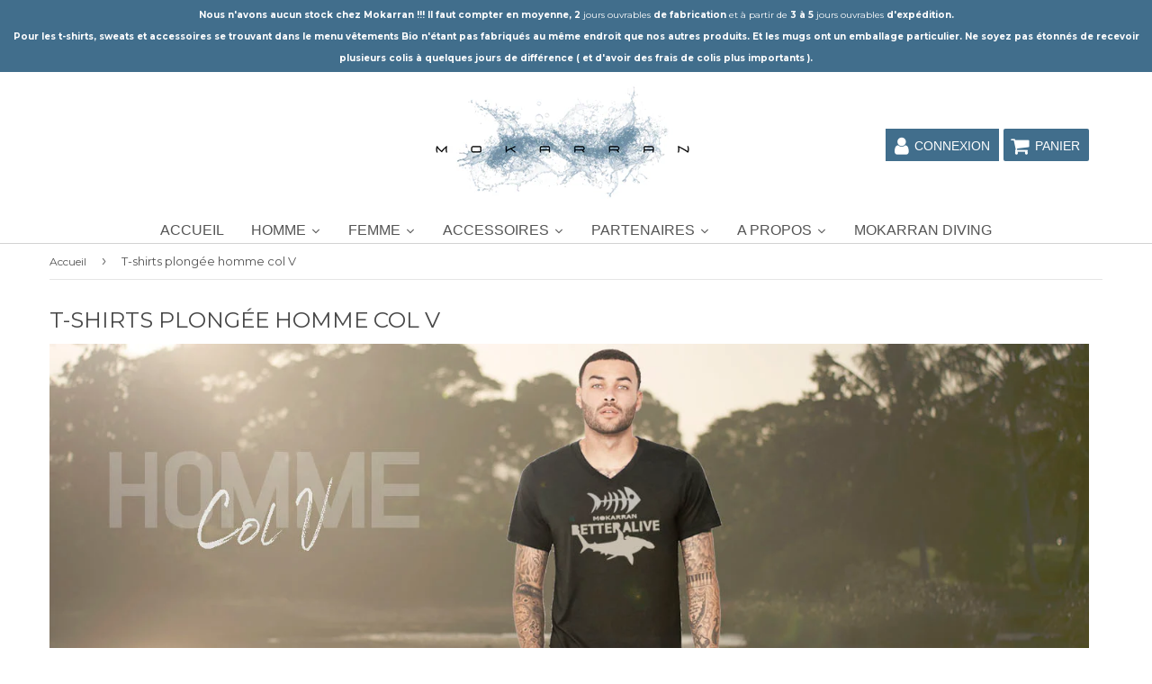

--- FILE ---
content_type: text/html; charset=utf-8
request_url: https://mokarran.net/collections/t-shirts-plongee-colvh
body_size: 34530
content:
<!doctype html>
<html class="no-touch no-js" lang="fr">
<head>  
   
  <!-- google verification ================================================== -->
      
 
  <!-- Basic page needs ================================================== -->
  <meta charset="utf-8">
  <meta http-equiv="X-UA-Compatible" content="IE=edge,chrome=1">
  <meta name="viewport" content="width=device-width, initial-scale=1.0, shrink-to-fit=no" />
  <meta name="theme-color" content="#ffffff">

  
  <link rel="shortcut icon" href="//mokarran.net/cdn/shop/files/FLAVICON_copie_43b59008-9bd5-4c56-b66f-eccc538d0e05_32x32.jpg?v=1614731207" type="image/png" />
  

  <!-- Title and description ================================================== -->
  <title>
    T-shirts plongée homme col V &ndash; Mokarran Diving
  </title>
  
  
  <meta name="description" content="Retrouvez nos col V pour vous amoureux des océans. Goûtez au plaisir d’un T-shirt élégant et ultra doux. Portez le au bureau, entre amis ou après la plongée. A découvrir rapidement sur notre boutique en ligne.">
  
  
  <!-- metas ================================================== -->
  
<meta property="og:site_name" content="Mokarran Diving">
<meta property="og:url" content="https://mokarran.net/collections/t-shirts-plongee-colvh">
<meta property="og:title" content="T-shirts plongée homme col V">
<meta property="og:type" content="website">


<meta property="og:description" content="Retrouvez nos col V pour vous amoureux des océans. Goûtez au plaisir d’un T-shirt élégant et ultra doux. Portez le au bureau, entre amis ou après la plongée. A découvrir rapidement sur notre boutique en ligne.">






  <meta name="twitter:card" content="summary">

<meta name="twitter:title" content="T-shirts plongée homme col V">


<meta property="twitter:description" content="Retrouvez nos col V pour vous amoureux des océans. Goûtez au plaisir d’un T-shirt élégant et ultra doux. Portez le au bureau, entre amis ou après la plongée. A découvrir rapidement sur notre boutique en ligne.">




  <!-- Helpers ================================================== -->
  <link rel="canonical" href="https://mokarran.net/collections/t-shirts-plongee-colvh">
  <meta name="viewport" content="width=device-width, initial-scale=1">

       
 
  
  
  
  
    
  
<meta name="shopify-checkout-api-token" content="6251fe7f4a4e53ee3f333b30b5656fee">
  
  
    
  
<meta id="in-context-paypal-metadata" data-shop-id="16107813" data-venmo-supported="false" data-environment="production" data-locale="fr_FR" data-paypal-v4="true" data-currency="EUR">
  
  
    
  
<link rel="alternate" type="application/atom+xml" title="Feed" href="/collections/t-shirts-plongee-colvh.atom" />
  
  
    
  
<link rel="next" href="/collections/t-shirts-plongee-colvh?page=2">
  
  
    
  
<link rel="alternate" hreflang="x-default" href="https://mokarran.net/collections/t-shirts-plongee-colvh">
  
  
    
  
<link rel="alternate" hreflang="fr" href="https://mokarran.net/collections/t-shirts-plongee-colvh">
  
  
    
  
<link rel="alternate" hreflang="en" href="https://mokarran.net/en/collections/t-shirts-plongee-colvh">
  
  
    
  
<link rel="alternate" type="application/json+oembed" href="https://mokarran.net/collections/t-shirts-plongee-colvh.oembed">
  
  
    
  
<script async="async" src="/checkouts/internal/preloads.js?locale=fr-DE"></script>
  
  
    
  
<script id="shopify-features" type="application/json">{"accessToken":"6251fe7f4a4e53ee3f333b30b5656fee","betas":["rich-media-storefront-analytics"],"domain":"mokarran.net","predictiveSearch":true,"shopId":16107813,"locale":"fr"}</script>
  
  
    
  
<script>var Shopify = Shopify || {};
  
  
    
  
Shopify.shop = "narkoze.myshopify.com";
  
  
    
  
Shopify.locale = "fr";
  
  
    
  
Shopify.currency = {"active":"EUR","rate":"1.0"};
  
  
    
  
Shopify.country = "DE";
  
  
    
  
Shopify.theme = {"name":"Speedfly-2-10-3-1 05\/12\/20","id":116474151098,"schema_name":"Speedfly Theme","schema_version":"2.10.3","theme_store_id":null,"role":"main"};
  
  
    
  
Shopify.theme.handle = "null";
  
  
    
  
Shopify.theme.style = {"id":null,"handle":null};
  
  
    
  
Shopify.cdnHost = "mokarran.net/cdn";
  
  
    
  
Shopify.routes = Shopify.routes || {};
  
  
    
  
Shopify.routes.root = "/";</script>
  
  
    
  
<script type="module">!function(o){(o.Shopify=o.Shopify||{}).modules=!0}(window);</script>
  
  
    
  
<script>!function(o){function n(){var o=[];function n(){o.push(Array.prototype.slice.apply(arguments))}return n.q=o,n}var t=o.Shopify=o.Shopify||{};t.loadFeatures=n(),t.autoloadFeatures=n()}(window);</script>
  
  
    
  
<script id="shop-js-analytics" type="application/json">{"pageType":"collection"}</script>
  
  
    
  
<script defer="defer" async type="module" src="//mokarran.net/cdn/shopifycloud/shop-js/modules/v2/client.init-shop-cart-sync_CfnabTz1.fr.esm.js"></script>
  
  
    
  
<script defer="defer" async type="module" src="//mokarran.net/cdn/shopifycloud/shop-js/modules/v2/chunk.common_1HJ87NEU.esm.js"></script>
  
  
    
  
<script defer="defer" async type="module" src="//mokarran.net/cdn/shopifycloud/shop-js/modules/v2/chunk.modal_BHK_cQfO.esm.js"></script>
  
  
    
  
<script type="module">
  
  
    
  
  await import("//mokarran.net/cdn/shopifycloud/shop-js/modules/v2/client.init-shop-cart-sync_CfnabTz1.fr.esm.js");
  
  
    
  
await import("//mokarran.net/cdn/shopifycloud/shop-js/modules/v2/chunk.common_1HJ87NEU.esm.js");
  
  
    
  
await import("//mokarran.net/cdn/shopifycloud/shop-js/modules/v2/chunk.modal_BHK_cQfO.esm.js");
  
  
    
  

  
  
    
  
  window.Shopify.SignInWithShop?.initShopCartSync?.({"fedCMEnabled":true,"windoidEnabled":true});
  
  
    
  

  
  
    
  
</script>
  
  
    
  
<script>(function() {
  
  
    
  
  var isLoaded = false;
  
  
    
  
  function asyncLoad() {
  
  
    
  
    if (isLoaded) return;
  
  
    
  
    isLoaded = true;
  
  
    
  
    var urls = ["https:\/\/embed.tawk.to\/widget-script\/5871f4d2d35229472a43b6b4\/default.js?shop=narkoze.myshopify.com","https:\/\/chimpstatic.com\/mcjs-connected\/js\/users\/c7c6558df24f5850433264606\/f6e4003af643c38a3ae769558.js?shop=narkoze.myshopify.com","\/\/cdn.shopify.com\/proxy\/b2f1ea4d840a2e510e138071ebdaf595f27dbed61c77e37f864946c442466545\/static.cdn.printful.com\/static\/js\/external\/shopify-product-customizer.js?v=0.28\u0026shop=narkoze.myshopify.com\u0026sp-cache-control=cHVibGljLCBtYXgtYWdlPTkwMA"];
  
  
    
  
    for (var i = 0; i < urls.length; i++) {
  
  
    
  
      var s = document.createElement('script');
  
  
    
  
      s.type = 'text/javascript';
  
  
    
  
      s.async = true;
  
  
    
  
      s.src = urls[i];
  
  
    
  
      var x = document.getElementsByTagName('script')[0];
  
  
    
  
      x.parentNode.insertBefore(s, x);
  
  
    
  
    }
  
  
    
  
  };
  
  
    
  
  if(window.attachEvent) {
  
  
    
  
    window.attachEvent('onload', asyncLoad);
  
  
    
  
  } else {
  
  
    
  
    window.addEventListener('load', asyncLoad, false);
  
  
    
  
  }
  
  
    
  
})();</script>
  
  
    
  
<script id="__st">var __st={"a":16107813,"offset":-36000,"reqid":"6e6c119a-19e8-4695-ac3e-85bb8d0328ac-1769600836","pageurl":"mokarran.net\/collections\/t-shirts-plongee-colvh","u":"0a8f127566a4","p":"collection","rtyp":"collection","rid":17678893086};</script>
  
  
    
  
<script>window.ShopifyPaypalV4VisibilityTracking = true;</script>
  
  
    
  
<script id="captcha-bootstrap">!function(){'use strict';const t='contact',e='account',n='new_comment',o=[[t,t],['blogs',n],['comments',n],[t,'customer']],c=[[e,'customer_login'],[e,'guest_login'],[e,'recover_customer_password'],[e,'create_customer']],r=t=>t.map((([t,e])=>`form[action*='/${t}']:not([data-nocaptcha='true']) input[name='form_type'][value='${e}']`)).join(','),a=t=>()=>t?[...document.querySelectorAll(t)].map((t=>t.form)):[];function s(){const t=[...o],e=r(t);return a(e)}const i='password',u='form_key',d=['recaptcha-v3-token','g-recaptcha-response','h-captcha-response',i],f=()=>{try{return window.sessionStorage}catch{return}},m='__shopify_v',_=t=>t.elements[u];function p(t,e,n=!1){try{const o=window.sessionStorage,c=JSON.parse(o.getItem(e)),{data:r}=function(t){const{data:e,action:n}=t;return t[m]||n?{data:e,action:n}:{data:t,action:n}}(c);for(const[e,n]of Object.entries(r))t.elements[e]&&(t.elements[e].value=n);n&&o.removeItem(e)}catch(o){console.error('form repopulation failed',{error:o})}}const l='form_type',E='cptcha';function T(t){t.dataset[E]=!0}const w=window,h=w.document,L='Shopify',v='ce_forms',y='captcha';let A=!1;((t,e)=>{const n=(g='f06e6c50-85a8-45c8-87d0-21a2b65856fe',I='https://cdn.shopify.com/shopifycloud/storefront-forms-hcaptcha/ce_storefront_forms_captcha_hcaptcha.v1.5.2.iife.js',D={infoText:'Protégé par hCaptcha',privacyText:'Confidentialité',termsText:'Conditions'},(t,e,n)=>{const o=w[L][v],c=o.bindForm;if(c)return c(t,g,e,D).then(n);var r;o.q.push([[t,g,e,D],n]),r=I,A||(h.body.append(Object.assign(h.createElement('script'),{id:'captcha-provider',async:!0,src:r})),A=!0)});var g,I,D;w[L]=w[L]||{},w[L][v]=w[L][v]||{},w[L][v].q=[],w[L][y]=w[L][y]||{},w[L][y].protect=function(t,e){n(t,void 0,e),T(t)},Object.freeze(w[L][y]),function(t,e,n,w,h,L){const[v,y,A,g]=function(t,e,n){const i=e?o:[],u=t?c:[],d=[...i,...u],f=r(d),m=r(i),_=r(d.filter((([t,e])=>n.includes(e))));return[a(f),a(m),a(_),s()]}(w,h,L),I=t=>{const e=t.target;return e instanceof HTMLFormElement?e:e&&e.form},D=t=>v().includes(t);t.addEventListener('submit',(t=>{const e=I(t);if(!e)return;const n=D(e)&&!e.dataset.hcaptchaBound&&!e.dataset.recaptchaBound,o=_(e),c=g().includes(e)&&(!o||!o.value);(n||c)&&t.preventDefault(),c&&!n&&(function(t){try{if(!f())return;!function(t){const e=f();if(!e)return;const n=_(t);if(!n)return;const o=n.value;o&&e.removeItem(o)}(t);const e=Array.from(Array(32),(()=>Math.random().toString(36)[2])).join('');!function(t,e){_(t)||t.append(Object.assign(document.createElement('input'),{type:'hidden',name:u})),t.elements[u].value=e}(t,e),function(t,e){const n=f();if(!n)return;const o=[...t.querySelectorAll(`input[type='${i}']`)].map((({name:t})=>t)),c=[...d,...o],r={};for(const[a,s]of new FormData(t).entries())c.includes(a)||(r[a]=s);n.setItem(e,JSON.stringify({[m]:1,action:t.action,data:r}))}(t,e)}catch(e){console.error('failed to persist form',e)}}(e),e.submit())}));const S=(t,e)=>{t&&!t.dataset[E]&&(n(t,e.some((e=>e===t))),T(t))};for(const o of['focusin','change'])t.addEventListener(o,(t=>{const e=I(t);D(e)&&S(e,y())}));const B=e.get('form_key'),M=e.get(l),P=B&&M;t.addEventListener('DOMContentLoaded',(()=>{const t=y();if(P)for(const e of t)e.elements[l].value===M&&p(e,B);[...new Set([...A(),...v().filter((t=>'true'===t.dataset.shopifyCaptcha))])].forEach((e=>S(e,t)))}))}(h,new URLSearchParams(w.location.search),n,t,e,['guest_login'])})(!0,!0)}();</script>
  
  
    
  
<script integrity="sha256-4kQ18oKyAcykRKYeNunJcIwy7WH5gtpwJnB7kiuLZ1E=" data-source-attribution="shopify.loadfeatures" defer="defer" src="//mokarran.net/cdn/shopifycloud/storefront/assets/storefront/load_feature-a0a9edcb.js" crossorigin="anonymous"></script>
  
  
    
  
<script data-source-attribution="shopify.dynamic_checkout.dynamic.init">var Shopify=Shopify||{};Shopify.PaymentButton=Shopify.PaymentButton||{isStorefrontPortableWallets:!0,init:function(){window.Shopify.PaymentButton.init=function(){};var t=document.createElement("script");t.src="https://mokarran.net/cdn/shopifycloud/portable-wallets/latest/portable-wallets.fr.js",t.type="module",document.head.appendChild(t)}};
  
  
    
  
</script>
  
  
    
  
<script data-source-attribution="shopify.dynamic_checkout.buyer_consent">
  
  
    
  
  function portableWalletsHideBuyerConsent(e){var t=document.getElementById("shopify-buyer-consent"),n=document.getElementById("shopify-subscription-policy-button");t&&n&&(t.classList.add("hidden"),t.setAttribute("aria-hidden","true"),n.removeEventListener("click",e))}function portableWalletsShowBuyerConsent(e){var t=document.getElementById("shopify-buyer-consent"),n=document.getElementById("shopify-subscription-policy-button");t&&n&&(t.classList.remove("hidden"),t.removeAttribute("aria-hidden"),n.addEventListener("click",e))}window.Shopify?.PaymentButton&&(window.Shopify.PaymentButton.hideBuyerConsent=portableWalletsHideBuyerConsent,window.Shopify.PaymentButton.showBuyerConsent=portableWalletsShowBuyerConsent);
  
  
    
  
</script>
  
  
    
  
<script data-source-attribution="shopify.dynamic_checkout.cart.bootstrap">document.addEventListener("DOMContentLoaded",(function(){function t(){return document.querySelector("shopify-accelerated-checkout-cart, shopify-accelerated-checkout")}if(t())Shopify.PaymentButton.init();else{new MutationObserver((function(e,n){t()&&(Shopify.PaymentButton.init(),n.disconnect())})).observe(document.body,{childList:!0,subtree:!0})}}));
  
  
    
  
</script>
  
  
    
  
<link id="shopify-accelerated-checkout-styles" rel="stylesheet" media="screen" href="https://mokarran.net/cdn/shopifycloud/portable-wallets/latest/accelerated-checkout-backwards-compat.css" crossorigin="anonymous">
<style id="shopify-accelerated-checkout-cart">
        #shopify-buyer-consent {
  margin-top: 1em;
  display: inline-block;
  width: 100%;
}

#shopify-buyer-consent.hidden {
  display: none;
}

#shopify-subscription-policy-button {
  background: none;
  border: none;
  padding: 0;
  text-decoration: underline;
  font-size: inherit;
  cursor: pointer;
}

#shopify-subscription-policy-button::before {
  box-shadow: none;
}

      </style>

<script>window.performance && window.performance.mark && window.performance.mark('shopify.content_for_header.end');</script>
  
  
  
      
  
     
  
  <!-- CSS - JS ================================================== -->     
  
  
  
  
 
  <script src="//mokarran.net/cdn/shop/t/86/assets/jquery-3.5.1.min.js?v=60938658743091704111607221539" ></script>
  <script src="//mokarran.net/cdn/shop/t/86/assets/vendor.js?v=124616198338385522381607221545" defer></script>
  <script src="//mokarran.net/cdn/shop/t/86/assets/theme.js?v=117894628002450856911607221563" defer></script>   
  
   
  
  <!-- Code script ================================================== -->
  
  




<meta property="og:image" content="https://cdn.shopify.com/s/files/1/1610/7813/files/LOGO-1.jpg?height=628&pad_color=ffffff&v=1614731208&width=1200" />
<meta property="og:image:secure_url" content="https://cdn.shopify.com/s/files/1/1610/7813/files/LOGO-1.jpg?height=628&pad_color=ffffff&v=1614731208&width=1200" />
<meta property="og:image:width" content="1200" />
<meta property="og:image:height" content="628" />
<link href="https://monorail-edge.shopifysvc.com" rel="dns-prefetch">
<script>(function(){if ("sendBeacon" in navigator && "performance" in window) {try {var session_token_from_headers = performance.getEntriesByType('navigation')[0].serverTiming.find(x => x.name == '_s').description;} catch {var session_token_from_headers = undefined;}var session_cookie_matches = document.cookie.match(/_shopify_s=([^;]*)/);var session_token_from_cookie = session_cookie_matches && session_cookie_matches.length === 2 ? session_cookie_matches[1] : "";var session_token = session_token_from_headers || session_token_from_cookie || "";function handle_abandonment_event(e) {var entries = performance.getEntries().filter(function(entry) {return /monorail-edge.shopifysvc.com/.test(entry.name);});if (!window.abandonment_tracked && entries.length === 0) {window.abandonment_tracked = true;var currentMs = Date.now();var navigation_start = performance.timing.navigationStart;var payload = {shop_id: 16107813,url: window.location.href,navigation_start,duration: currentMs - navigation_start,session_token,page_type: "collection"};window.navigator.sendBeacon("https://monorail-edge.shopifysvc.com/v1/produce", JSON.stringify({schema_id: "online_store_buyer_site_abandonment/1.1",payload: payload,metadata: {event_created_at_ms: currentMs,event_sent_at_ms: currentMs}}));}}window.addEventListener('pagehide', handle_abandonment_event);}}());</script>
<script id="web-pixels-manager-setup">(function e(e,d,r,n,o){if(void 0===o&&(o={}),!Boolean(null===(a=null===(i=window.Shopify)||void 0===i?void 0:i.analytics)||void 0===a?void 0:a.replayQueue)){var i,a;window.Shopify=window.Shopify||{};var t=window.Shopify;t.analytics=t.analytics||{};var s=t.analytics;s.replayQueue=[],s.publish=function(e,d,r){return s.replayQueue.push([e,d,r]),!0};try{self.performance.mark("wpm:start")}catch(e){}var l=function(){var e={modern:/Edge?\/(1{2}[4-9]|1[2-9]\d|[2-9]\d{2}|\d{4,})\.\d+(\.\d+|)|Firefox\/(1{2}[4-9]|1[2-9]\d|[2-9]\d{2}|\d{4,})\.\d+(\.\d+|)|Chrom(ium|e)\/(9{2}|\d{3,})\.\d+(\.\d+|)|(Maci|X1{2}).+ Version\/(15\.\d+|(1[6-9]|[2-9]\d|\d{3,})\.\d+)([,.]\d+|)( \(\w+\)|)( Mobile\/\w+|) Safari\/|Chrome.+OPR\/(9{2}|\d{3,})\.\d+\.\d+|(CPU[ +]OS|iPhone[ +]OS|CPU[ +]iPhone|CPU IPhone OS|CPU iPad OS)[ +]+(15[._]\d+|(1[6-9]|[2-9]\d|\d{3,})[._]\d+)([._]\d+|)|Android:?[ /-](13[3-9]|1[4-9]\d|[2-9]\d{2}|\d{4,})(\.\d+|)(\.\d+|)|Android.+Firefox\/(13[5-9]|1[4-9]\d|[2-9]\d{2}|\d{4,})\.\d+(\.\d+|)|Android.+Chrom(ium|e)\/(13[3-9]|1[4-9]\d|[2-9]\d{2}|\d{4,})\.\d+(\.\d+|)|SamsungBrowser\/([2-9]\d|\d{3,})\.\d+/,legacy:/Edge?\/(1[6-9]|[2-9]\d|\d{3,})\.\d+(\.\d+|)|Firefox\/(5[4-9]|[6-9]\d|\d{3,})\.\d+(\.\d+|)|Chrom(ium|e)\/(5[1-9]|[6-9]\d|\d{3,})\.\d+(\.\d+|)([\d.]+$|.*Safari\/(?![\d.]+ Edge\/[\d.]+$))|(Maci|X1{2}).+ Version\/(10\.\d+|(1[1-9]|[2-9]\d|\d{3,})\.\d+)([,.]\d+|)( \(\w+\)|)( Mobile\/\w+|) Safari\/|Chrome.+OPR\/(3[89]|[4-9]\d|\d{3,})\.\d+\.\d+|(CPU[ +]OS|iPhone[ +]OS|CPU[ +]iPhone|CPU IPhone OS|CPU iPad OS)[ +]+(10[._]\d+|(1[1-9]|[2-9]\d|\d{3,})[._]\d+)([._]\d+|)|Android:?[ /-](13[3-9]|1[4-9]\d|[2-9]\d{2}|\d{4,})(\.\d+|)(\.\d+|)|Mobile Safari.+OPR\/([89]\d|\d{3,})\.\d+\.\d+|Android.+Firefox\/(13[5-9]|1[4-9]\d|[2-9]\d{2}|\d{4,})\.\d+(\.\d+|)|Android.+Chrom(ium|e)\/(13[3-9]|1[4-9]\d|[2-9]\d{2}|\d{4,})\.\d+(\.\d+|)|Android.+(UC? ?Browser|UCWEB|U3)[ /]?(15\.([5-9]|\d{2,})|(1[6-9]|[2-9]\d|\d{3,})\.\d+)\.\d+|SamsungBrowser\/(5\.\d+|([6-9]|\d{2,})\.\d+)|Android.+MQ{2}Browser\/(14(\.(9|\d{2,})|)|(1[5-9]|[2-9]\d|\d{3,})(\.\d+|))(\.\d+|)|K[Aa][Ii]OS\/(3\.\d+|([4-9]|\d{2,})\.\d+)(\.\d+|)/},d=e.modern,r=e.legacy,n=navigator.userAgent;return n.match(d)?"modern":n.match(r)?"legacy":"unknown"}(),u="modern"===l?"modern":"legacy",c=(null!=n?n:{modern:"",legacy:""})[u],f=function(e){return[e.baseUrl,"/wpm","/b",e.hashVersion,"modern"===e.buildTarget?"m":"l",".js"].join("")}({baseUrl:d,hashVersion:r,buildTarget:u}),m=function(e){var d=e.version,r=e.bundleTarget,n=e.surface,o=e.pageUrl,i=e.monorailEndpoint;return{emit:function(e){var a=e.status,t=e.errorMsg,s=(new Date).getTime(),l=JSON.stringify({metadata:{event_sent_at_ms:s},events:[{schema_id:"web_pixels_manager_load/3.1",payload:{version:d,bundle_target:r,page_url:o,status:a,surface:n,error_msg:t},metadata:{event_created_at_ms:s}}]});if(!i)return console&&console.warn&&console.warn("[Web Pixels Manager] No Monorail endpoint provided, skipping logging."),!1;try{return self.navigator.sendBeacon.bind(self.navigator)(i,l)}catch(e){}var u=new XMLHttpRequest;try{return u.open("POST",i,!0),u.setRequestHeader("Content-Type","text/plain"),u.send(l),!0}catch(e){return console&&console.warn&&console.warn("[Web Pixels Manager] Got an unhandled error while logging to Monorail."),!1}}}}({version:r,bundleTarget:l,surface:e.surface,pageUrl:self.location.href,monorailEndpoint:e.monorailEndpoint});try{o.browserTarget=l,function(e){var d=e.src,r=e.async,n=void 0===r||r,o=e.onload,i=e.onerror,a=e.sri,t=e.scriptDataAttributes,s=void 0===t?{}:t,l=document.createElement("script"),u=document.querySelector("head"),c=document.querySelector("body");if(l.async=n,l.src=d,a&&(l.integrity=a,l.crossOrigin="anonymous"),s)for(var f in s)if(Object.prototype.hasOwnProperty.call(s,f))try{l.dataset[f]=s[f]}catch(e){}if(o&&l.addEventListener("load",o),i&&l.addEventListener("error",i),u)u.appendChild(l);else{if(!c)throw new Error("Did not find a head or body element to append the script");c.appendChild(l)}}({src:f,async:!0,onload:function(){if(!function(){var e,d;return Boolean(null===(d=null===(e=window.Shopify)||void 0===e?void 0:e.analytics)||void 0===d?void 0:d.initialized)}()){var d=window.webPixelsManager.init(e)||void 0;if(d){var r=window.Shopify.analytics;r.replayQueue.forEach((function(e){var r=e[0],n=e[1],o=e[2];d.publishCustomEvent(r,n,o)})),r.replayQueue=[],r.publish=d.publishCustomEvent,r.visitor=d.visitor,r.initialized=!0}}},onerror:function(){return m.emit({status:"failed",errorMsg:"".concat(f," has failed to load")})},sri:function(e){var d=/^sha384-[A-Za-z0-9+/=]+$/;return"string"==typeof e&&d.test(e)}(c)?c:"",scriptDataAttributes:o}),m.emit({status:"loading"})}catch(e){m.emit({status:"failed",errorMsg:(null==e?void 0:e.message)||"Unknown error"})}}})({shopId: 16107813,storefrontBaseUrl: "https://mokarran.net",extensionsBaseUrl: "https://extensions.shopifycdn.com/cdn/shopifycloud/web-pixels-manager",monorailEndpoint: "https://monorail-edge.shopifysvc.com/unstable/produce_batch",surface: "storefront-renderer",enabledBetaFlags: ["2dca8a86"],webPixelsConfigList: [{"id":"506626234","configuration":"{\"config\":\"{\\\"pixel_id\\\":\\\"G-V1VKT0W1TF\\\",\\\"gtag_events\\\":[{\\\"type\\\":\\\"purchase\\\",\\\"action_label\\\":\\\"G-V1VKT0W1TF\\\"},{\\\"type\\\":\\\"page_view\\\",\\\"action_label\\\":\\\"G-V1VKT0W1TF\\\"},{\\\"type\\\":\\\"view_item\\\",\\\"action_label\\\":\\\"G-V1VKT0W1TF\\\"},{\\\"type\\\":\\\"search\\\",\\\"action_label\\\":\\\"G-V1VKT0W1TF\\\"},{\\\"type\\\":\\\"add_to_cart\\\",\\\"action_label\\\":\\\"G-V1VKT0W1TF\\\"},{\\\"type\\\":\\\"begin_checkout\\\",\\\"action_label\\\":\\\"G-V1VKT0W1TF\\\"},{\\\"type\\\":\\\"add_payment_info\\\",\\\"action_label\\\":\\\"G-V1VKT0W1TF\\\"}],\\\"enable_monitoring_mode\\\":false}\"}","eventPayloadVersion":"v1","runtimeContext":"OPEN","scriptVersion":"b2a88bafab3e21179ed38636efcd8a93","type":"APP","apiClientId":1780363,"privacyPurposes":[],"dataSharingAdjustments":{"protectedCustomerApprovalScopes":["read_customer_address","read_customer_email","read_customer_name","read_customer_personal_data","read_customer_phone"]}},{"id":"105382074","configuration":"{\"storeIdentity\":\"narkoze.myshopify.com\",\"baseURL\":\"https:\\\/\\\/api.printful.com\\\/shopify-pixels\"}","eventPayloadVersion":"v1","runtimeContext":"STRICT","scriptVersion":"74f275712857ab41bea9d998dcb2f9da","type":"APP","apiClientId":156624,"privacyPurposes":["ANALYTICS","MARKETING","SALE_OF_DATA"],"dataSharingAdjustments":{"protectedCustomerApprovalScopes":["read_customer_address","read_customer_email","read_customer_name","read_customer_personal_data","read_customer_phone"]}},{"id":"59244730","eventPayloadVersion":"v1","runtimeContext":"LAX","scriptVersion":"1","type":"CUSTOM","privacyPurposes":["MARKETING"],"name":"Meta pixel (migrated)"},{"id":"75595962","eventPayloadVersion":"v1","runtimeContext":"LAX","scriptVersion":"1","type":"CUSTOM","privacyPurposes":["ANALYTICS"],"name":"Google Analytics tag (migrated)"},{"id":"shopify-app-pixel","configuration":"{}","eventPayloadVersion":"v1","runtimeContext":"STRICT","scriptVersion":"0450","apiClientId":"shopify-pixel","type":"APP","privacyPurposes":["ANALYTICS","MARKETING"]},{"id":"shopify-custom-pixel","eventPayloadVersion":"v1","runtimeContext":"LAX","scriptVersion":"0450","apiClientId":"shopify-pixel","type":"CUSTOM","privacyPurposes":["ANALYTICS","MARKETING"]}],isMerchantRequest: false,initData: {"shop":{"name":"Mokarran Diving","paymentSettings":{"currencyCode":"EUR"},"myshopifyDomain":"narkoze.myshopify.com","countryCode":"PF","storefrontUrl":"https:\/\/mokarran.net"},"customer":null,"cart":null,"checkout":null,"productVariants":[],"purchasingCompany":null},},"https://mokarran.net/cdn","fcfee988w5aeb613cpc8e4bc33m6693e112",{"modern":"","legacy":""},{"shopId":"16107813","storefrontBaseUrl":"https:\/\/mokarran.net","extensionBaseUrl":"https:\/\/extensions.shopifycdn.com\/cdn\/shopifycloud\/web-pixels-manager","surface":"storefront-renderer","enabledBetaFlags":"[\"2dca8a86\"]","isMerchantRequest":"false","hashVersion":"fcfee988w5aeb613cpc8e4bc33m6693e112","publish":"custom","events":"[[\"page_viewed\",{}],[\"collection_viewed\",{\"collection\":{\"id\":\"17678893086\",\"title\":\"T-shirts plongée homme col V\",\"productVariants\":[{\"price\":{\"amount\":30.0,\"currencyCode\":\"EUR\"},\"product\":{\"title\":\"T-shirt col V Cluster\",\"vendor\":\"Printful\",\"id\":\"4534458384478\",\"untranslatedTitle\":\"T-shirt col V Cluster\",\"url\":\"\/products\/t-shirt-col-v-cluster\",\"type\":\"Homme col V\"},\"id\":\"31673355665502\",\"image\":{\"src\":\"\/\/mokarran.net\/cdn\/shop\/products\/W_f03b07ff-19a3-4064-9638-3f8a07ad9249.jpg?v=1588369749\"},\"sku\":\"1741056\",\"title\":\"S \/ WHITE\",\"untranslatedTitle\":\"S \/ WHITE\"},{\"price\":{\"amount\":30.0,\"currencyCode\":\"EUR\"},\"product\":{\"title\":\"T-shirt col V Enjoy Scuba Diving\",\"vendor\":\"Printful\",\"id\":\"4534470869086\",\"untranslatedTitle\":\"T-shirt col V Enjoy Scuba Diving\",\"url\":\"\/products\/t-shirt-col-v-enjoy-scuba-diving\",\"type\":\"Homme col V\"},\"id\":\"31673377292382\",\"image\":{\"src\":\"\/\/mokarran.net\/cdn\/shop\/products\/B_69db673d-209d-41f2-b30b-6f2a7772c217.jpg?v=1589252556\"},\"sku\":\"6365804\",\"title\":\"S \/ BLACK\",\"untranslatedTitle\":\"S \/ BLACK\"},{\"price\":{\"amount\":30.0,\"currencyCode\":\"EUR\"},\"product\":{\"title\":\"T-shirt col V Waver\",\"vendor\":\"Printful\",\"id\":\"4534520938590\",\"untranslatedTitle\":\"T-shirt col V Waver\",\"url\":\"\/products\/t-shirt-col-v-waver\",\"type\":\"Homme col V\"},\"id\":\"31673480806494\",\"image\":{\"src\":\"\/\/mokarran.net\/cdn\/shop\/products\/W_71490f4e-aef4-454a-91c5-3d1cc6b45967.jpg?v=1588372255\"},\"sku\":\"1741056\",\"title\":\"S \/ WHITE\",\"untranslatedTitle\":\"S \/ WHITE\"},{\"price\":{\"amount\":30.0,\"currencyCode\":\"EUR\"},\"product\":{\"title\":\"T-shirt col V Shark Life\",\"vendor\":\"Printful\",\"id\":\"4534496428126\",\"untranslatedTitle\":\"T-shirt col V Shark Life\",\"url\":\"\/products\/t-shirt-col-v-shark-life\",\"type\":\"Homme col V\"},\"id\":\"31673429065822\",\"image\":{\"src\":\"\/\/mokarran.net\/cdn\/shop\/products\/W_ac751b03-24b0-4e36-a228-5dc5e1dd0a7a.jpg?v=1588371334\"},\"sku\":\"1741056\",\"title\":\"S \/ WHITE\",\"untranslatedTitle\":\"S \/ WHITE\"},{\"price\":{\"amount\":30.0,\"currencyCode\":\"EUR\"},\"product\":{\"title\":\"T-shirt col V Islander\",\"vendor\":\"Printful\",\"id\":\"4534487122014\",\"untranslatedTitle\":\"T-shirt col V Islander\",\"url\":\"\/products\/t-shirt-col-v-islander\",\"type\":\"Homme col V\"},\"id\":\"31673413206110\",\"image\":{\"src\":\"\/\/mokarran.net\/cdn\/shop\/products\/W_ab6eaa01-b93b-45b4-b9e2-ef3c8809749b.jpg?v=1588370983\"},\"sku\":\"1741056\",\"title\":\"S \/ WHITE\",\"untranslatedTitle\":\"S \/ WHITE\"},{\"price\":{\"amount\":30.0,\"currencyCode\":\"EUR\"},\"product\":{\"title\":\"T-shirt col V Tahiti Lifestyle\",\"vendor\":\"Printful\",\"id\":\"4534506225758\",\"untranslatedTitle\":\"T-shirt col V Tahiti Lifestyle\",\"url\":\"\/products\/t-shirt-col-v-tahiti-life-style\",\"type\":\"Homme col V\"},\"id\":\"31673447809118\",\"image\":{\"src\":\"\/\/mokarran.net\/cdn\/shop\/products\/W_9e0306d6-b74f-4432-a9bd-abed20acc9f1.jpg?v=1588573983\"},\"sku\":\"1741056\",\"title\":\"S \/ WHITE\",\"untranslatedTitle\":\"S \/ WHITE\"},{\"price\":{\"amount\":30.0,\"currencyCode\":\"EUR\"},\"product\":{\"title\":\"T-shirt col V The Ocean Side\",\"vendor\":\"Printful\",\"id\":\"4534510583902\",\"untranslatedTitle\":\"T-shirt col V The Ocean Side\",\"url\":\"\/products\/t-shirt-col-v-the-ocean-side\",\"type\":\"Homme col V\"},\"id\":\"31673455149150\",\"image\":{\"src\":\"\/\/mokarran.net\/cdn\/shop\/products\/W_591c82d6-2a47-440a-b2f1-34fbd87ccb61.jpg?v=1588371825\"},\"sku\":\"1741056\",\"title\":\"S \/ WHITE\",\"untranslatedTitle\":\"S \/ WHITE\"},{\"price\":{\"amount\":30.0,\"currencyCode\":\"EUR\"},\"product\":{\"title\":\"T-shirt col V Fisher\",\"vendor\":\"Printful\",\"id\":\"4534474670174\",\"untranslatedTitle\":\"T-shirt col V Fisher\",\"url\":\"\/products\/t-shirt-col-v-fisher\",\"type\":\"Homme col V\"},\"id\":\"31673387712606\",\"image\":{\"src\":\"\/\/mokarran.net\/cdn\/shop\/products\/W_665ed3b2-e231-4474-9cce-db4831bae3ef.jpg?v=1588370594\"},\"sku\":\"1741056\",\"title\":\"S \/ WHITE\",\"untranslatedTitle\":\"S \/ WHITE\"},{\"price\":{\"amount\":30.0,\"currencyCode\":\"EUR\"},\"product\":{\"title\":\"T-shirt col V Hammer\",\"vendor\":\"Printful\",\"id\":\"4534482174046\",\"untranslatedTitle\":\"T-shirt col V Hammer\",\"url\":\"\/products\/t-shirt-col-v-hammer\",\"type\":\"Homme col V\"},\"id\":\"31673403867230\",\"image\":{\"src\":\"\/\/mokarran.net\/cdn\/shop\/products\/W_231795e0-5437-4d79-97c1-9955bdb424cc.jpg?v=1588370788\"},\"sku\":\"1741056\",\"title\":\"S \/ WHITE\",\"untranslatedTitle\":\"S \/ WHITE\"},{\"price\":{\"amount\":30.0,\"currencyCode\":\"EUR\"},\"product\":{\"title\":\"T-shirt col V Water\",\"vendor\":\"Printful\",\"id\":\"4534517825630\",\"untranslatedTitle\":\"T-shirt col V Water\",\"url\":\"\/products\/t-shirt-col-v-water\",\"type\":\"Homme col V\"},\"id\":\"31673471828062\",\"image\":{\"src\":\"\/\/mokarran.net\/cdn\/shop\/products\/W_2a228d39-fcf4-48ad-a5b3-51a7aa2a1048.jpg?v=1588372065\"},\"sku\":\"1741056\",\"title\":\"S \/ WHITE\",\"untranslatedTitle\":\"S \/ WHITE\"},{\"price\":{\"amount\":30.0,\"currencyCode\":\"EUR\"},\"product\":{\"title\":\"T-shirt col V Shark Wall 2020\",\"vendor\":\"Printful\",\"id\":\"4534501867614\",\"untranslatedTitle\":\"T-shirt col V Shark Wall 2020\",\"url\":\"\/products\/t-shirt-col-v-shark-wall-2020\",\"type\":\"Homme col V\"},\"id\":\"31673438339166\",\"image\":{\"src\":\"\/\/mokarran.net\/cdn\/shop\/products\/W_a361e0bc-7e76-4617-b580-f99a7c1c4414.jpg?v=1588371527\"},\"sku\":\"1741056\",\"title\":\"S \/ WHITE\",\"untranslatedTitle\":\"S \/ WHITE\"},{\"price\":{\"amount\":30.0,\"currencyCode\":\"EUR\"},\"product\":{\"title\":\"T-shirt col V Profiler\",\"vendor\":\"Printful\",\"id\":\"4534490792030\",\"untranslatedTitle\":\"T-shirt col V Profiler\",\"url\":\"\/products\/t-shirt-col-v-profiler\",\"type\":\"Homme col V\"},\"id\":\"31673418514526\",\"image\":{\"src\":\"\/\/mokarran.net\/cdn\/shop\/products\/W_5674918d-ca0b-4119-a6b5-724074b127f4.jpg?v=1588371136\"},\"sku\":\"1741056\",\"title\":\"S \/ WHITE\",\"untranslatedTitle\":\"S \/ WHITE\"},{\"price\":{\"amount\":30.0,\"currencyCode\":\"EUR\"},\"product\":{\"title\":\"T-shirt col V Be Different\",\"vendor\":\"Printful\",\"id\":\"3950567161950\",\"untranslatedTitle\":\"T-shirt col V Be Different\",\"url\":\"\/products\/tee-shirt-plongee-col-v-homme-be-different\",\"type\":\"Homme col V\"},\"id\":\"29476466327646\",\"image\":{\"src\":\"\/\/mokarran.net\/cdn\/shop\/products\/W_1d597424-8812-43a9-b4f1-4b2cb5526327.jpg?v=1566179854\"},\"sku\":\"1741056\",\"title\":\"S \/ WHITE\",\"untranslatedTitle\":\"S \/ WHITE\"},{\"price\":{\"amount\":30.0,\"currencyCode\":\"EUR\"},\"product\":{\"title\":\"T-shirt col V Born to Dive\",\"vendor\":\"Printful\",\"id\":\"3950567686238\",\"untranslatedTitle\":\"T-shirt col V Born to Dive\",\"url\":\"\/products\/tee-shirt-plongee-col-v-homme-born-to-dive\",\"type\":\"Homme col V\"},\"id\":\"29476467114078\",\"image\":{\"src\":\"\/\/mokarran.net\/cdn\/shop\/products\/W_fc9da70f-710e-403a-88a7-33c15902ca8e.jpg?v=1566179885\"},\"sku\":\"1741056\",\"title\":\"S \/ WHITE\",\"untranslatedTitle\":\"S \/ WHITE\"},{\"price\":{\"amount\":30.0,\"currencyCode\":\"EUR\"},\"product\":{\"title\":\"T-shirt col V Better alive\",\"vendor\":\"Printful\",\"id\":\"576150634526\",\"untranslatedTitle\":\"T-shirt col V Better alive\",\"url\":\"\/products\/tee-shirt-plongee-col-v-homme-mokarran-better-alive\",\"type\":\"Homme col V\"},\"id\":\"7935497142302\",\"image\":{\"src\":\"\/\/mokarran.net\/cdn\/shop\/products\/WHITE_e15a4653-afbe-4222-9f09-ba8ed12e4b40.jpg?v=1588990381\"},\"sku\":\"6531515\",\"title\":\"S \/ WHITE\",\"untranslatedTitle\":\"S \/ WHITE\"},{\"price\":{\"amount\":30.0,\"currencyCode\":\"EUR\"},\"product\":{\"title\":\"T-shirt col V 400 Million Years\",\"vendor\":\"Printful\",\"id\":\"332468584478\",\"untranslatedTitle\":\"T-shirt col V 400 Million Years\",\"url\":\"\/products\/tee-shirt-plongee-col-v-homme-400-million-years\",\"type\":\"Homme col V\"},\"id\":\"4825661800478\",\"image\":{\"src\":\"\/\/mokarran.net\/cdn\/shop\/products\/WHITE_4939e342-310d-4b72-8477-195afafdd63b.jpg?v=1535932014\"},\"sku\":\"1741056\",\"title\":\"S \/ WHITE\",\"untranslatedTitle\":\"S \/ WHITE\"},{\"price\":{\"amount\":30.0,\"currencyCode\":\"EUR\"},\"product\":{\"title\":\"T-shirt col V OBTT\",\"vendor\":\"Printful\",\"id\":\"329885941790\",\"untranslatedTitle\":\"T-shirt col V OBTT\",\"url\":\"\/products\/tee-shirt-plongee-col-v-homme-obtt\",\"type\":\"Homme col V\"},\"id\":\"4799414665246\",\"image\":{\"src\":\"\/\/mokarran.net\/cdn\/shop\/products\/WHITE_3f3d4d55-96e4-44a7-8f2b-1f0fe7501d06.jpg?v=1588990400\"},\"sku\":\"9478073\",\"title\":\"S \/ WHITE\",\"untranslatedTitle\":\"S \/ WHITE\"},{\"price\":{\"amount\":30.0,\"currencyCode\":\"EUR\"},\"product\":{\"title\":\"T-shirt col V Wave Mokarran\",\"vendor\":\"Printful\",\"id\":\"332362481694\",\"untranslatedTitle\":\"T-shirt col V Wave Mokarran\",\"url\":\"\/products\/tee-shirt-plongee-col-v-homme-wave-mokarran\",\"type\":\"Homme col V\"},\"id\":\"4824365563934\",\"image\":{\"src\":\"\/\/mokarran.net\/cdn\/shop\/products\/WHITE_6ac20a6d-7ed0-4f44-89f7-0f1b1fecbbed.jpg?v=1535931875\"},\"sku\":\"5986585\",\"title\":\"S \/ WHITE\",\"untranslatedTitle\":\"S \/ WHITE\"},{\"price\":{\"amount\":30.0,\"currencyCode\":\"EUR\"},\"product\":{\"title\":\"T-shirt col V Life is Better in Diving\",\"vendor\":\"Printful\",\"id\":\"3950568079454\",\"untranslatedTitle\":\"T-shirt col V Life is Better in Diving\",\"url\":\"\/products\/tee-shirt-plongee-col-v-homme-life-is-better-in-diving\",\"type\":\"Homme col V\"},\"id\":\"29476468719710\",\"image\":{\"src\":\"\/\/mokarran.net\/cdn\/shop\/products\/W_7fafedc1-d0c2-4225-97b1-f52dec7fc985.jpg?v=1588990281\"},\"sku\":\"1741056\",\"title\":\"S \/ WHITE\",\"untranslatedTitle\":\"S \/ WHITE\"},{\"price\":{\"amount\":30.0,\"currencyCode\":\"EUR\"},\"product\":{\"title\":\"T-shirt col V Life is Better with Sharks\",\"vendor\":\"Printful\",\"id\":\"3950568177758\",\"untranslatedTitle\":\"T-shirt col V Life is Better with Sharks\",\"url\":\"\/products\/tee-shirt-plongee-col-v-homme-life-is-better-with-sharks\",\"type\":\"Homme col V\"},\"id\":\"29476469276766\",\"image\":{\"src\":\"\/\/mokarran.net\/cdn\/shop\/products\/W_32a03b86-a2ec-4a24-b7fa-e0eeae612e5e.jpg?v=1588990305\"},\"sku\":\"1741056\",\"title\":\"S \/ WHITE\",\"untranslatedTitle\":\"S \/ WHITE\"},{\"price\":{\"amount\":30.0,\"currencyCode\":\"EUR\"},\"product\":{\"title\":\"T-shirt col V Life is Better with Whales\",\"vendor\":\"Printful\",\"id\":\"3950568243294\",\"untranslatedTitle\":\"T-shirt col V Life is Better with Whales\",\"url\":\"\/products\/tee-shirt-plongee-col-v-homme-life-is-better-with-whales\",\"type\":\"Homme col V\"},\"id\":\"29476469899358\",\"image\":{\"src\":\"\/\/mokarran.net\/cdn\/shop\/products\/W_c022a49e-57ee-468a-abc2-a7b78761c8f1.jpg?v=1588990296\"},\"sku\":\"1741056\",\"title\":\"S \/ WHITE\",\"untranslatedTitle\":\"S \/ WHITE\"},{\"price\":{\"amount\":30.0,\"currencyCode\":\"EUR\"},\"product\":{\"title\":\"T-shirt col V Shape\",\"vendor\":\"Printful\",\"id\":\"528583163934\",\"untranslatedTitle\":\"T-shirt col V Shape\",\"url\":\"\/products\/tee-shirt-plongee-col-v-homme-mokarran-shape\",\"type\":\"Homme col V\"},\"id\":\"7504786456606\",\"image\":{\"src\":\"\/\/mokarran.net\/cdn\/shop\/products\/WHITE_d6d5282a-2ad8-4d92-b035-62c67f8757db.jpg?v=1535922873\"},\"sku\":\"1814037\",\"title\":\"S \/ WHITE\",\"untranslatedTitle\":\"S \/ WHITE\"},{\"price\":{\"amount\":30.0,\"currencyCode\":\"EUR\"},\"product\":{\"title\":\"T-shirt col V Longimanus\",\"vendor\":\"Printful\",\"id\":\"3950583611486\",\"untranslatedTitle\":\"T-shirt col V Longimanus\",\"url\":\"\/products\/tee-shirts-plongee-col-v-homme-longimanus\",\"type\":\"Homme col V\"},\"id\":\"29476542742622\",\"image\":{\"src\":\"\/\/mokarran.net\/cdn\/shop\/products\/W_1813bfb4-ae74-491e-884f-bfbddb795639.jpg?v=1588990359\"},\"sku\":\"1741056\",\"title\":\"S \/ WHITE\",\"untranslatedTitle\":\"S \/ WHITE\"},{\"price\":{\"amount\":30.0,\"currencyCode\":\"EUR\"},\"product\":{\"title\":\"T-shirt col V Dive Into the Depths\",\"vendor\":\"Printful\",\"id\":\"3950567719006\",\"untranslatedTitle\":\"T-shirt col V Dive Into the Depths\",\"url\":\"\/products\/tee-shirt-plongee-col-v-homme-dive-into-the-depths\",\"type\":\"Homme col V\"},\"id\":\"29476467376222\",\"image\":{\"src\":\"\/\/mokarran.net\/cdn\/shop\/products\/W_c7cb932a-08ba-4631-82d1-7827abe3c8fe.jpg?v=1566179894\"},\"sku\":\"1741056\",\"title\":\"S \/ WHITE\",\"untranslatedTitle\":\"S \/ WHITE\"}]}}]]"});</script><script>
  window.ShopifyAnalytics = window.ShopifyAnalytics || {};
  window.ShopifyAnalytics.meta = window.ShopifyAnalytics.meta || {};
  window.ShopifyAnalytics.meta.currency = 'EUR';
  var meta = {"products":[{"id":4534458384478,"gid":"gid:\/\/shopify\/Product\/4534458384478","vendor":"Printful","type":"Homme col V","handle":"t-shirt-col-v-cluster","variants":[{"id":31673355665502,"price":3000,"name":"T-shirt col V Cluster - S \/ WHITE","public_title":"S \/ WHITE","sku":"1741056"},{"id":31673355731038,"price":3000,"name":"T-shirt col V Cluster - M \/ WHITE","public_title":"M \/ WHITE","sku":"6668329"},{"id":31673355796574,"price":3000,"name":"T-shirt col V Cluster - L \/ WHITE","public_title":"L \/ WHITE","sku":"5219567"},{"id":31673355862110,"price":3000,"name":"T-shirt col V Cluster - XL \/ WHITE","public_title":"XL \/ WHITE","sku":"2685278"}],"remote":false},{"id":4534470869086,"gid":"gid:\/\/shopify\/Product\/4534470869086","vendor":"Printful","type":"Homme col V","handle":"t-shirt-col-v-enjoy-scuba-diving","variants":[{"id":31673377292382,"price":3000,"name":"T-shirt col V Enjoy Scuba Diving - S \/ BLACK","public_title":"S \/ BLACK","sku":"6365804"},{"id":31673377325150,"price":3000,"name":"T-shirt col V Enjoy Scuba Diving - S \/ WHITE","public_title":"S \/ WHITE","sku":"1741056"},{"id":31673377357918,"price":3000,"name":"T-shirt col V Enjoy Scuba Diving - M \/ BLACK","public_title":"M \/ BLACK","sku":"7330873"},{"id":31673377390686,"price":3000,"name":"T-shirt col V Enjoy Scuba Diving - M \/ WHITE","public_title":"M \/ WHITE","sku":"6668329"},{"id":31673377423454,"price":3000,"name":"T-shirt col V Enjoy Scuba Diving - L \/ BLACK","public_title":"L \/ BLACK","sku":"8833926"},{"id":31673377456222,"price":3000,"name":"T-shirt col V Enjoy Scuba Diving - L \/ WHITE","public_title":"L \/ WHITE","sku":"5219567"},{"id":31673377488990,"price":3000,"name":"T-shirt col V Enjoy Scuba Diving - XL \/ BLACK","public_title":"XL \/ BLACK","sku":"6313909"},{"id":31673377521758,"price":3000,"name":"T-shirt col V Enjoy Scuba Diving - XL \/ WHITE","public_title":"XL \/ WHITE","sku":"2685278"}],"remote":false},{"id":4534520938590,"gid":"gid:\/\/shopify\/Product\/4534520938590","vendor":"Printful","type":"Homme col V","handle":"t-shirt-col-v-waver","variants":[{"id":31673480806494,"price":3000,"name":"T-shirt col V Waver - S \/ WHITE","public_title":"S \/ WHITE","sku":"1741056"},{"id":31673480839262,"price":3000,"name":"T-shirt col V Waver - S \/ BLACK","public_title":"S \/ BLACK","sku":"6365804"},{"id":31673480872030,"price":3000,"name":"T-shirt col V Waver - M \/ WHITE","public_title":"M \/ WHITE","sku":"6668329"},{"id":31673480904798,"price":3000,"name":"T-shirt col V Waver - M \/ BLACK","public_title":"M \/ BLACK","sku":"7330873"},{"id":31673480937566,"price":3000,"name":"T-shirt col V Waver - L \/ WHITE","public_title":"L \/ WHITE","sku":"5219567"},{"id":31673480970334,"price":3000,"name":"T-shirt col V Waver - L \/ BLACK","public_title":"L \/ BLACK","sku":"8833926"},{"id":31673481003102,"price":3000,"name":"T-shirt col V Waver - XL \/ WHITE","public_title":"XL \/ WHITE","sku":"2685278"},{"id":31673481035870,"price":3000,"name":"T-shirt col V Waver - XL \/ BLACK","public_title":"XL \/ BLACK","sku":"6313909"}],"remote":false},{"id":4534496428126,"gid":"gid:\/\/shopify\/Product\/4534496428126","vendor":"Printful","type":"Homme col V","handle":"t-shirt-col-v-shark-life","variants":[{"id":31673429065822,"price":3000,"name":"T-shirt col V Shark Life - S \/ WHITE","public_title":"S \/ WHITE","sku":"1741056"},{"id":31673429131358,"price":3000,"name":"T-shirt col V Shark Life - M \/ WHITE","public_title":"M \/ WHITE","sku":"6668329"},{"id":31673429196894,"price":3000,"name":"T-shirt col V Shark Life - L \/ WHITE","public_title":"L \/ WHITE","sku":"5219567"},{"id":31673429262430,"price":3000,"name":"T-shirt col V Shark Life - XL \/ WHITE","public_title":"XL \/ WHITE","sku":"2685278"}],"remote":false},{"id":4534487122014,"gid":"gid:\/\/shopify\/Product\/4534487122014","vendor":"Printful","type":"Homme col V","handle":"t-shirt-col-v-islander","variants":[{"id":31673413206110,"price":3000,"name":"T-shirt col V Islander - S \/ WHITE","public_title":"S \/ WHITE","sku":"1741056"},{"id":31673413304414,"price":3000,"name":"T-shirt col V Islander - S \/ BLACK","public_title":"S \/ BLACK","sku":"6365804"},{"id":31673413402718,"price":3000,"name":"T-shirt col V Islander - M \/ WHITE","public_title":"M \/ WHITE","sku":"6668329"},{"id":31673413468254,"price":3000,"name":"T-shirt col V Islander - M \/ BLACK","public_title":"M \/ BLACK","sku":"7330873"},{"id":31673413533790,"price":3000,"name":"T-shirt col V Islander - L \/ WHITE","public_title":"L \/ WHITE","sku":"5219567"},{"id":31673413599326,"price":3000,"name":"T-shirt col V Islander - L \/ BLACK","public_title":"L \/ BLACK","sku":"8833926"},{"id":31673413828702,"price":3000,"name":"T-shirt col V Islander - XL \/ WHITE","public_title":"XL \/ WHITE","sku":"2685278"},{"id":31673413861470,"price":3000,"name":"T-shirt col V Islander - XL \/ BLACK","public_title":"XL \/ BLACK","sku":"6313909"}],"remote":false},{"id":4534506225758,"gid":"gid:\/\/shopify\/Product\/4534506225758","vendor":"Printful","type":"Homme col V","handle":"t-shirt-col-v-tahiti-life-style","variants":[{"id":31673447809118,"price":3000,"name":"T-shirt col V Tahiti Lifestyle - S \/ WHITE","public_title":"S \/ WHITE","sku":"1741056"},{"id":31673447841886,"price":3000,"name":"T-shirt col V Tahiti Lifestyle - S \/ BLACK","public_title":"S \/ BLACK","sku":"6365804"},{"id":31673447874654,"price":3000,"name":"T-shirt col V Tahiti Lifestyle - M \/ WHITE","public_title":"M \/ WHITE","sku":"6668329"},{"id":31673447907422,"price":3000,"name":"T-shirt col V Tahiti Lifestyle - M \/ BLACK","public_title":"M \/ BLACK","sku":"7330873"},{"id":31673447940190,"price":3000,"name":"T-shirt col V Tahiti Lifestyle - L \/ WHITE","public_title":"L \/ WHITE","sku":"5219567"},{"id":31673447972958,"price":3000,"name":"T-shirt col V Tahiti Lifestyle - L \/ BLACK","public_title":"L \/ BLACK","sku":"8833926"},{"id":31673448005726,"price":3000,"name":"T-shirt col V Tahiti Lifestyle - XL \/ WHITE","public_title":"XL \/ WHITE","sku":"2685278"},{"id":31673448038494,"price":3000,"name":"T-shirt col V Tahiti Lifestyle - XL \/ BLACK","public_title":"XL \/ BLACK","sku":"6313909"}],"remote":false},{"id":4534510583902,"gid":"gid:\/\/shopify\/Product\/4534510583902","vendor":"Printful","type":"Homme col V","handle":"t-shirt-col-v-the-ocean-side","variants":[{"id":31673455149150,"price":3000,"name":"T-shirt col V The Ocean Side - S \/ WHITE","public_title":"S \/ WHITE","sku":"1741056"},{"id":31673455214686,"price":3000,"name":"T-shirt col V The Ocean Side - M \/ WHITE","public_title":"M \/ WHITE","sku":"6668329"},{"id":31673455280222,"price":3000,"name":"T-shirt col V The Ocean Side - L \/ WHITE","public_title":"L \/ WHITE","sku":"5219567"},{"id":31673455345758,"price":3000,"name":"T-shirt col V The Ocean Side - XL \/ WHITE","public_title":"XL \/ WHITE","sku":"2685278"}],"remote":false},{"id":4534474670174,"gid":"gid:\/\/shopify\/Product\/4534474670174","vendor":"Printful","type":"Homme col V","handle":"t-shirt-col-v-fisher","variants":[{"id":31673387712606,"price":3000,"name":"T-shirt col V Fisher - S \/ WHITE","public_title":"S \/ WHITE","sku":"1741056"},{"id":31673387679838,"price":3000,"name":"T-shirt col V Fisher - S \/ BLACK","public_title":"S \/ BLACK","sku":"6365804"},{"id":31673387778142,"price":3000,"name":"T-shirt col V Fisher - M \/ WHITE","public_title":"M \/ WHITE","sku":"6668329"},{"id":31673387745374,"price":3000,"name":"T-shirt col V Fisher - M \/ BLACK","public_title":"M \/ BLACK","sku":"7330873"},{"id":31673387843678,"price":3000,"name":"T-shirt col V Fisher - L \/ WHITE","public_title":"L \/ WHITE","sku":"5219567"},{"id":31673387810910,"price":3000,"name":"T-shirt col V Fisher - L \/ BLACK","public_title":"L \/ BLACK","sku":"8833926"},{"id":31673387909214,"price":3000,"name":"T-shirt col V Fisher - XL \/ WHITE","public_title":"XL \/ WHITE","sku":"2685278"},{"id":31673387876446,"price":3000,"name":"T-shirt col V Fisher - XL \/ BLACK","public_title":"XL \/ BLACK","sku":"6313909"}],"remote":false},{"id":4534482174046,"gid":"gid:\/\/shopify\/Product\/4534482174046","vendor":"Printful","type":"Homme col V","handle":"t-shirt-col-v-hammer","variants":[{"id":31673403867230,"price":3000,"name":"T-shirt col V Hammer - S \/ WHITE","public_title":"S \/ WHITE","sku":"1741056"},{"id":31673403899998,"price":3000,"name":"T-shirt col V Hammer - S \/ BLACK","public_title":"S \/ BLACK","sku":"6365804"},{"id":31673403932766,"price":3000,"name":"T-shirt col V Hammer - M \/ WHITE","public_title":"M \/ WHITE","sku":"6668329"},{"id":31673403965534,"price":3000,"name":"T-shirt col V Hammer - M \/ BLACK","public_title":"M \/ BLACK","sku":"7330873"},{"id":31673403998302,"price":3000,"name":"T-shirt col V Hammer - L \/ WHITE","public_title":"L \/ WHITE","sku":"5219567"},{"id":31673404031070,"price":3000,"name":"T-shirt col V Hammer - L \/ BLACK","public_title":"L \/ BLACK","sku":"8833926"},{"id":31673404063838,"price":3000,"name":"T-shirt col V Hammer - XL \/ WHITE","public_title":"XL \/ WHITE","sku":"2685278"},{"id":31673404096606,"price":3000,"name":"T-shirt col V Hammer - XL \/ BLACK","public_title":"XL \/ BLACK","sku":"6313909"}],"remote":false},{"id":4534517825630,"gid":"gid:\/\/shopify\/Product\/4534517825630","vendor":"Printful","type":"Homme col V","handle":"t-shirt-col-v-water","variants":[{"id":31673471828062,"price":3000,"name":"T-shirt col V Water - S \/ WHITE","public_title":"S \/ WHITE","sku":"1741056"},{"id":31673471860830,"price":3000,"name":"T-shirt col V Water - S \/ BLACK","public_title":"S \/ BLACK","sku":"6365804"},{"id":31673471893598,"price":3000,"name":"T-shirt col V Water - M \/ WHITE","public_title":"M \/ WHITE","sku":"6668329"},{"id":31673471926366,"price":3000,"name":"T-shirt col V Water - M \/ BLACK","public_title":"M \/ BLACK","sku":"7330873"},{"id":31673471959134,"price":3000,"name":"T-shirt col V Water - L \/ WHITE","public_title":"L \/ WHITE","sku":"5219567"},{"id":31673471991902,"price":3000,"name":"T-shirt col V Water - L \/ BLACK","public_title":"L \/ BLACK","sku":"8833926"},{"id":31673472024670,"price":3000,"name":"T-shirt col V Water - XL \/ WHITE","public_title":"XL \/ WHITE","sku":"2685278"},{"id":31673472057438,"price":3000,"name":"T-shirt col V Water - XL \/ BLACK","public_title":"XL \/ BLACK","sku":"6313909"}],"remote":false},{"id":4534501867614,"gid":"gid:\/\/shopify\/Product\/4534501867614","vendor":"Printful","type":"Homme col V","handle":"t-shirt-col-v-shark-wall-2020","variants":[{"id":31673438339166,"price":3000,"name":"T-shirt col V Shark Wall 2020 - S \/ WHITE","public_title":"S \/ WHITE","sku":"1741056"},{"id":31673438371934,"price":3000,"name":"T-shirt col V Shark Wall 2020 - S \/ BLACK","public_title":"S \/ BLACK","sku":"6365804"},{"id":31673438404702,"price":3000,"name":"T-shirt col V Shark Wall 2020 - M \/ WHITE","public_title":"M \/ WHITE","sku":"6668329"},{"id":31673438437470,"price":3000,"name":"T-shirt col V Shark Wall 2020 - M \/ BLACK","public_title":"M \/ BLACK","sku":"7330873"},{"id":31673438470238,"price":3000,"name":"T-shirt col V Shark Wall 2020 - L \/ WHITE","public_title":"L \/ WHITE","sku":"5219567"},{"id":31673438503006,"price":3000,"name":"T-shirt col V Shark Wall 2020 - L \/ BLACK","public_title":"L \/ BLACK","sku":"8833926"},{"id":31673438535774,"price":3000,"name":"T-shirt col V Shark Wall 2020 - XL \/ WHITE","public_title":"XL \/ WHITE","sku":"2685278"},{"id":31673438568542,"price":3000,"name":"T-shirt col V Shark Wall 2020 - XL \/ BLACK","public_title":"XL \/ BLACK","sku":"6313909"}],"remote":false},{"id":4534490792030,"gid":"gid:\/\/shopify\/Product\/4534490792030","vendor":"Printful","type":"Homme col V","handle":"t-shirt-col-v-profiler","variants":[{"id":31673418514526,"price":3000,"name":"T-shirt col V Profiler - S \/ WHITE","public_title":"S \/ WHITE","sku":"1741056"},{"id":31673418547294,"price":3000,"name":"T-shirt col V Profiler - S \/ BLACK","public_title":"S \/ BLACK","sku":"6365804"},{"id":31673418580062,"price":3000,"name":"T-shirt col V Profiler - M \/ WHITE","public_title":"M \/ WHITE","sku":"6668329"},{"id":31673418612830,"price":3000,"name":"T-shirt col V Profiler - M \/ BLACK","public_title":"M \/ BLACK","sku":"7330873"},{"id":31673418645598,"price":3000,"name":"T-shirt col V Profiler - L \/ WHITE","public_title":"L \/ WHITE","sku":"5219567"},{"id":31673418678366,"price":3000,"name":"T-shirt col V Profiler - L \/ BLACK","public_title":"L \/ BLACK","sku":"8833926"},{"id":31673418711134,"price":3000,"name":"T-shirt col V Profiler - XL \/ WHITE","public_title":"XL \/ WHITE","sku":"2685278"},{"id":31673418743902,"price":3000,"name":"T-shirt col V Profiler - XL \/ BLACK","public_title":"XL \/ BLACK","sku":"6313909"}],"remote":false},{"id":3950567161950,"gid":"gid:\/\/shopify\/Product\/3950567161950","vendor":"Printful","type":"Homme col V","handle":"tee-shirt-plongee-col-v-homme-be-different","variants":[{"id":29476466327646,"price":3000,"name":"T-shirt col V Be Different - S \/ WHITE","public_title":"S \/ WHITE","sku":"1741056"},{"id":29476466360414,"price":3000,"name":"T-shirt col V Be Different - S \/ BLACK","public_title":"S \/ BLACK","sku":"6365804"},{"id":29476466393182,"price":3000,"name":"T-shirt col V Be Different - M \/ WHITE","public_title":"M \/ WHITE","sku":"6668329"},{"id":29476466425950,"price":3000,"name":"T-shirt col V Be Different - M \/ BLACK","public_title":"M \/ BLACK","sku":"7330873"},{"id":29476466458718,"price":3000,"name":"T-shirt col V Be Different - L \/ WHITE","public_title":"L \/ WHITE","sku":"5219567"},{"id":29476466491486,"price":3000,"name":"T-shirt col V Be Different - L \/ BLACK","public_title":"L \/ BLACK","sku":"8833926"},{"id":29476466524254,"price":3000,"name":"T-shirt col V Be Different - XL \/ WHITE","public_title":"XL \/ WHITE","sku":"2685278"},{"id":29476466557022,"price":3000,"name":"T-shirt col V Be Different - XL \/ BLACK","public_title":"XL \/ BLACK","sku":"6313909"}],"remote":false},{"id":3950567686238,"gid":"gid:\/\/shopify\/Product\/3950567686238","vendor":"Printful","type":"Homme col V","handle":"tee-shirt-plongee-col-v-homme-born-to-dive","variants":[{"id":29476467114078,"price":3000,"name":"T-shirt col V Born to Dive - S \/ WHITE","public_title":"S \/ WHITE","sku":"1741056"},{"id":29476467146846,"price":3000,"name":"T-shirt col V Born to Dive - S \/ BLACK","public_title":"S \/ BLACK","sku":"6365804"},{"id":29476467179614,"price":3000,"name":"T-shirt col V Born to Dive - M \/ WHITE","public_title":"M \/ WHITE","sku":"6668329"},{"id":29476467212382,"price":3000,"name":"T-shirt col V Born to Dive - M \/ BLACK","public_title":"M \/ BLACK","sku":"7330873"},{"id":29476467245150,"price":3000,"name":"T-shirt col V Born to Dive - L \/ WHITE","public_title":"L \/ WHITE","sku":"5219567"},{"id":29476467277918,"price":3000,"name":"T-shirt col V Born to Dive - L \/ BLACK","public_title":"L \/ BLACK","sku":"8833926"},{"id":29476467310686,"price":3000,"name":"T-shirt col V Born to Dive - XL \/ WHITE","public_title":"XL \/ WHITE","sku":"2685278"},{"id":29476467343454,"price":3000,"name":"T-shirt col V Born to Dive - XL \/ BLACK","public_title":"XL \/ BLACK","sku":"6313909"}],"remote":false},{"id":576150634526,"gid":"gid:\/\/shopify\/Product\/576150634526","vendor":"Printful","type":"Homme col V","handle":"tee-shirt-plongee-col-v-homme-mokarran-better-alive","variants":[{"id":7935497142302,"price":3000,"name":"T-shirt col V Better alive - S \/ WHITE","public_title":"S \/ WHITE","sku":"6531515"},{"id":7935497109534,"price":3000,"name":"T-shirt col V Better alive - S \/ BLACK","public_title":"S \/ BLACK","sku":"6487967"},{"id":7935497273374,"price":3000,"name":"T-shirt col V Better alive - M \/ WHITE","public_title":"M \/ WHITE","sku":"1994211"},{"id":7935497240606,"price":3000,"name":"T-shirt col V Better alive - M \/ BLACK","public_title":"M \/ BLACK","sku":"1586742"},{"id":7935497371678,"price":3000,"name":"T-shirt col V Better alive - L \/ WHITE","public_title":"L \/ WHITE","sku":"6648243"},{"id":7935497338910,"price":3000,"name":"T-shirt col V Better alive - L \/ BLACK","public_title":"L \/ BLACK","sku":"8008611"},{"id":7935497469982,"price":3000,"name":"T-shirt col V Better alive - XL \/ WHITE","public_title":"XL \/ WHITE","sku":"9993136"},{"id":7935497437214,"price":3000,"name":"T-shirt col V Better alive - XL \/ BLACK","public_title":"XL \/ BLACK","sku":"3571084"}],"remote":false},{"id":332468584478,"gid":"gid:\/\/shopify\/Product\/332468584478","vendor":"Printful","type":"Homme col V","handle":"tee-shirt-plongee-col-v-homme-400-million-years","variants":[{"id":4825661800478,"price":3000,"name":"T-shirt col V 400 Million Years - S \/ WHITE","public_title":"S \/ WHITE","sku":"1741056"},{"id":4825716293662,"price":3000,"name":"T-shirt col V 400 Million Years - S \/ BLACK","public_title":"S \/ BLACK","sku":"6365804"},{"id":4825716424734,"price":3000,"name":"T-shirt col V 400 Million Years - M \/ WHITE","public_title":"M \/ WHITE","sku":"6668329"},{"id":4825716457502,"price":3000,"name":"T-shirt col V 400 Million Years - M \/ BLACK","public_title":"M \/ BLACK","sku":"7330873"},{"id":4825716588574,"price":3000,"name":"T-shirt col V 400 Million Years - L \/ WHITE","public_title":"L \/ WHITE","sku":"5219567"},{"id":4825716621342,"price":3000,"name":"T-shirt col V 400 Million Years - L \/ BLACK","public_title":"L \/ BLACK","sku":"8833926"},{"id":4825716752414,"price":3000,"name":"T-shirt col V 400 Million Years - XL \/ WHITE","public_title":"XL \/ WHITE","sku":"2685278"},{"id":4825716785182,"price":3000,"name":"T-shirt col V 400 Million Years - XL \/ BLACK","public_title":"XL \/ BLACK","sku":"6313909"}],"remote":false},{"id":329885941790,"gid":"gid:\/\/shopify\/Product\/329885941790","vendor":"Printful","type":"Homme col V","handle":"tee-shirt-plongee-col-v-homme-obtt","variants":[{"id":4799414665246,"price":3000,"name":"T-shirt col V OBTT - S \/ WHITE","public_title":"S \/ WHITE","sku":"9478073"},{"id":4799344836638,"price":3000,"name":"T-shirt col V OBTT - S \/ BLACK","public_title":"S \/ BLACK","sku":"3270369"},{"id":4799415484446,"price":3000,"name":"T-shirt col V OBTT - M \/ WHITE","public_title":"M \/ WHITE","sku":"1630560"},{"id":4799414763550,"price":3000,"name":"T-shirt col V OBTT - M \/ BLACK","public_title":"M \/ BLACK","sku":"9142183"},{"id":4799416172574,"price":3000,"name":"T-shirt col V OBTT - L \/ WHITE","public_title":"L \/ WHITE","sku":"3143675"},{"id":4799415582750,"price":3000,"name":"T-shirt col V OBTT - L \/ BLACK","public_title":"L \/ BLACK","sku":"9290252"},{"id":4799416926238,"price":3000,"name":"T-shirt col V OBTT - XL \/ WHITE","public_title":"XL \/ WHITE","sku":"8104792"},{"id":4799416336414,"price":3000,"name":"T-shirt col V OBTT - XL \/ BLACK","public_title":"XL \/ BLACK","sku":"7740744"}],"remote":false},{"id":332362481694,"gid":"gid:\/\/shopify\/Product\/332362481694","vendor":"Printful","type":"Homme col V","handle":"tee-shirt-plongee-col-v-homme-wave-mokarran","variants":[{"id":4824365563934,"price":3000,"name":"T-shirt col V Wave Mokarran - S \/ WHITE","public_title":"S \/ WHITE","sku":"5986585"},{"id":4824438407198,"price":3000,"name":"T-shirt col V Wave Mokarran - S \/ BLACK","public_title":"S \/ BLACK","sku":"5374702"},{"id":4824438800414,"price":3000,"name":"T-shirt col V Wave Mokarran - M \/ WHITE","public_title":"M \/ WHITE","sku":"8620361"},{"id":4824438865950,"price":3000,"name":"T-shirt col V Wave Mokarran - M \/ BLACK","public_title":"M \/ BLACK","sku":"4966875"},{"id":4824439226398,"price":3000,"name":"T-shirt col V Wave Mokarran - L \/ WHITE","public_title":"L \/ WHITE","sku":"9718356"},{"id":4824439291934,"price":3000,"name":"T-shirt col V Wave Mokarran - L \/ BLACK","public_title":"L \/ BLACK","sku":"6579655"},{"id":4824439586846,"price":3000,"name":"T-shirt col V Wave Mokarran - XL \/ WHITE","public_title":"XL \/ WHITE","sku":"9589355"},{"id":4824439652382,"price":3000,"name":"T-shirt col V Wave Mokarran - XL \/ BLACK","public_title":"XL \/ BLACK","sku":"7478495"}],"remote":false},{"id":3950568079454,"gid":"gid:\/\/shopify\/Product\/3950568079454","vendor":"Printful","type":"Homme col V","handle":"tee-shirt-plongee-col-v-homme-life-is-better-in-diving","variants":[{"id":29476468719710,"price":3000,"name":"T-shirt col V Life is Better in Diving - S \/ WHITE","public_title":"S \/ WHITE","sku":"1741056"},{"id":29476468752478,"price":3000,"name":"T-shirt col V Life is Better in Diving - S \/ BLACK","public_title":"S \/ BLACK","sku":"6365804"},{"id":29476468785246,"price":3000,"name":"T-shirt col V Life is Better in Diving - M \/ WHITE","public_title":"M \/ WHITE","sku":"6668329"},{"id":29476468818014,"price":3000,"name":"T-shirt col V Life is Better in Diving - M \/ BLACK","public_title":"M \/ BLACK","sku":"7330873"},{"id":29476468850782,"price":3000,"name":"T-shirt col V Life is Better in Diving - L \/ WHITE","public_title":"L \/ WHITE","sku":"5219567"},{"id":29476468883550,"price":3000,"name":"T-shirt col V Life is Better in Diving - L \/ BLACK","public_title":"L \/ BLACK","sku":"8833926"},{"id":29476468916318,"price":3000,"name":"T-shirt col V Life is Better in Diving - XL \/ WHITE","public_title":"XL \/ WHITE","sku":"2685278"},{"id":29476468949086,"price":3000,"name":"T-shirt col V Life is Better in Diving - XL \/ BLACK","public_title":"XL \/ BLACK","sku":"6313909"}],"remote":false},{"id":3950568177758,"gid":"gid:\/\/shopify\/Product\/3950568177758","vendor":"Printful","type":"Homme col V","handle":"tee-shirt-plongee-col-v-homme-life-is-better-with-sharks","variants":[{"id":29476469276766,"price":3000,"name":"T-shirt col V Life is Better with Sharks - S \/ WHITE","public_title":"S \/ WHITE","sku":"1741056"},{"id":29476469309534,"price":3000,"name":"T-shirt col V Life is Better with Sharks - S \/ BLACK","public_title":"S \/ BLACK","sku":"6365804"},{"id":29476469342302,"price":3000,"name":"T-shirt col V Life is Better with Sharks - M \/ WHITE","public_title":"M \/ WHITE","sku":"6668329"},{"id":29476469375070,"price":3000,"name":"T-shirt col V Life is Better with Sharks - M \/ BLACK","public_title":"M \/ BLACK","sku":"7330873"},{"id":29476469407838,"price":3000,"name":"T-shirt col V Life is Better with Sharks - L \/ WHITE","public_title":"L \/ WHITE","sku":"5219567"},{"id":29476469440606,"price":3000,"name":"T-shirt col V Life is Better with Sharks - L \/ BLACK","public_title":"L \/ BLACK","sku":"8833926"},{"id":29476469473374,"price":3000,"name":"T-shirt col V Life is Better with Sharks - XL \/ WHITE","public_title":"XL \/ WHITE","sku":"2685278"},{"id":29476469506142,"price":3000,"name":"T-shirt col V Life is Better with Sharks - XL \/ BLACK","public_title":"XL \/ BLACK","sku":"6313909"}],"remote":false},{"id":3950568243294,"gid":"gid:\/\/shopify\/Product\/3950568243294","vendor":"Printful","type":"Homme col V","handle":"tee-shirt-plongee-col-v-homme-life-is-better-with-whales","variants":[{"id":29476469899358,"price":3000,"name":"T-shirt col V Life is Better with Whales - S \/ WHITE","public_title":"S \/ WHITE","sku":"1741056"},{"id":29476469932126,"price":3000,"name":"T-shirt col V Life is Better with Whales - S \/ BLACK","public_title":"S \/ BLACK","sku":"6365804"},{"id":29476469964894,"price":3000,"name":"T-shirt col V Life is Better with Whales - M \/ WHITE","public_title":"M \/ WHITE","sku":"6668329"},{"id":29476469997662,"price":3000,"name":"T-shirt col V Life is Better with Whales - M \/ BLACK","public_title":"M \/ BLACK","sku":"7330873"},{"id":29476470030430,"price":3000,"name":"T-shirt col V Life is Better with Whales - L \/ WHITE","public_title":"L \/ WHITE","sku":"5219567"},{"id":29476470063198,"price":3000,"name":"T-shirt col V Life is Better with Whales - L \/ BLACK","public_title":"L \/ BLACK","sku":"8833926"},{"id":29476470095966,"price":3000,"name":"T-shirt col V Life is Better with Whales - XL \/ WHITE","public_title":"XL \/ WHITE","sku":"2685278"},{"id":29476470128734,"price":3000,"name":"T-shirt col V Life is Better with Whales - XL \/ BLACK","public_title":"XL \/ BLACK","sku":"6313909"}],"remote":false},{"id":528583163934,"gid":"gid:\/\/shopify\/Product\/528583163934","vendor":"Printful","type":"Homme col V","handle":"tee-shirt-plongee-col-v-homme-mokarran-shape","variants":[{"id":7504786456606,"price":3000,"name":"T-shirt col V Shape - S \/ WHITE","public_title":"S \/ WHITE","sku":"1814037"},{"id":7504797073438,"price":3000,"name":"T-shirt col V Shape - S \/ BLACK","public_title":"S \/ BLACK","sku":"6860185"},{"id":7504797171742,"price":3000,"name":"T-shirt col V Shape - M \/ WHITE","public_title":"M \/ WHITE","sku":"3823791"},{"id":7504797204510,"price":3000,"name":"T-shirt col V Shape - M \/ BLACK","public_title":"M \/ BLACK","sku":"5703438"},{"id":7504797302814,"price":3000,"name":"T-shirt col V Shape - L \/ WHITE","public_title":"L \/ WHITE","sku":"6021572"},{"id":7504797335582,"price":3000,"name":"T-shirt col V Shape - L \/ BLACK","public_title":"L \/ BLACK","sku":"5302642"},{"id":7504797433886,"price":3000,"name":"T-shirt col V Shape - XL \/ WHITE","public_title":"XL \/ WHITE","sku":"2930350"},{"id":7504797466654,"price":3000,"name":"T-shirt col V Shape - XL \/ BLACK","public_title":"XL \/ BLACK","sku":"3679247"}],"remote":false},{"id":3950583611486,"gid":"gid:\/\/shopify\/Product\/3950583611486","vendor":"Printful","type":"Homme col V","handle":"tee-shirts-plongee-col-v-homme-longimanus","variants":[{"id":29476542742622,"price":3000,"name":"T-shirt col V Longimanus - S \/ WHITE","public_title":"S \/ WHITE","sku":"1741056"},{"id":29476542775390,"price":3000,"name":"T-shirt col V Longimanus - S \/ BLACK","public_title":"S \/ BLACK","sku":"6365804"},{"id":29476542808158,"price":3000,"name":"T-shirt col V Longimanus - M \/ WHITE","public_title":"M \/ WHITE","sku":"6668329"},{"id":29476542840926,"price":3000,"name":"T-shirt col V Longimanus - M \/ BLACK","public_title":"M \/ BLACK","sku":"7330873"},{"id":29476542873694,"price":3000,"name":"T-shirt col V Longimanus - L \/ WHITE","public_title":"L \/ WHITE","sku":"5219567"},{"id":29476542906462,"price":3000,"name":"T-shirt col V Longimanus - L \/ BLACK","public_title":"L \/ BLACK","sku":"8833926"},{"id":29476542939230,"price":3000,"name":"T-shirt col V Longimanus - XL \/ WHITE","public_title":"XL \/ WHITE","sku":"2685278"},{"id":29476542971998,"price":3000,"name":"T-shirt col V Longimanus - XL \/ BLACK","public_title":"XL \/ BLACK","sku":"6313909"}],"remote":false},{"id":3950567719006,"gid":"gid:\/\/shopify\/Product\/3950567719006","vendor":"Printful","type":"Homme col V","handle":"tee-shirt-plongee-col-v-homme-dive-into-the-depths","variants":[{"id":29476467376222,"price":3000,"name":"T-shirt col V Dive Into the Depths - S \/ WHITE","public_title":"S \/ WHITE","sku":"1741056"},{"id":29476467408990,"price":3000,"name":"T-shirt col V Dive Into the Depths - S \/ BLACK","public_title":"S \/ BLACK","sku":"6365804"},{"id":29476467441758,"price":3000,"name":"T-shirt col V Dive Into the Depths - M \/ WHITE","public_title":"M \/ WHITE","sku":"6668329"},{"id":29476467474526,"price":3000,"name":"T-shirt col V Dive Into the Depths - M \/ BLACK","public_title":"M \/ BLACK","sku":"7330873"},{"id":29476467507294,"price":3000,"name":"T-shirt col V Dive Into the Depths - L \/ WHITE","public_title":"L \/ WHITE","sku":"5219567"},{"id":29476467540062,"price":3000,"name":"T-shirt col V Dive Into the Depths - L \/ BLACK","public_title":"L \/ BLACK","sku":"8833926"},{"id":29476467572830,"price":3000,"name":"T-shirt col V Dive Into the Depths - XL \/ WHITE","public_title":"XL \/ WHITE","sku":"2685278"},{"id":29476467605598,"price":3000,"name":"T-shirt col V Dive Into the Depths - XL \/ BLACK","public_title":"XL \/ BLACK","sku":"6313909"}],"remote":false}],"page":{"pageType":"collection","resourceType":"collection","resourceId":17678893086,"requestId":"6e6c119a-19e8-4695-ac3e-85bb8d0328ac-1769600836"}};
  for (var attr in meta) {
    window.ShopifyAnalytics.meta[attr] = meta[attr];
  }
</script>
<script class="analytics">
  (function () {
    var customDocumentWrite = function(content) {
      var jquery = null;

      if (window.jQuery) {
        jquery = window.jQuery;
      } else if (window.Checkout && window.Checkout.$) {
        jquery = window.Checkout.$;
      }

      if (jquery) {
        jquery('body').append(content);
      }
    };

    var hasLoggedConversion = function(token) {
      if (token) {
        return document.cookie.indexOf('loggedConversion=' + token) !== -1;
      }
      return false;
    }

    var setCookieIfConversion = function(token) {
      if (token) {
        var twoMonthsFromNow = new Date(Date.now());
        twoMonthsFromNow.setMonth(twoMonthsFromNow.getMonth() + 2);

        document.cookie = 'loggedConversion=' + token + '; expires=' + twoMonthsFromNow;
      }
    }

    var trekkie = window.ShopifyAnalytics.lib = window.trekkie = window.trekkie || [];
    if (trekkie.integrations) {
      return;
    }
    trekkie.methods = [
      'identify',
      'page',
      'ready',
      'track',
      'trackForm',
      'trackLink'
    ];
    trekkie.factory = function(method) {
      return function() {
        var args = Array.prototype.slice.call(arguments);
        args.unshift(method);
        trekkie.push(args);
        return trekkie;
      };
    };
    for (var i = 0; i < trekkie.methods.length; i++) {
      var key = trekkie.methods[i];
      trekkie[key] = trekkie.factory(key);
    }
    trekkie.load = function(config) {
      trekkie.config = config || {};
      trekkie.config.initialDocumentCookie = document.cookie;
      var first = document.getElementsByTagName('script')[0];
      var script = document.createElement('script');
      script.type = 'text/javascript';
      script.onerror = function(e) {
        var scriptFallback = document.createElement('script');
        scriptFallback.type = 'text/javascript';
        scriptFallback.onerror = function(error) {
                var Monorail = {
      produce: function produce(monorailDomain, schemaId, payload) {
        var currentMs = new Date().getTime();
        var event = {
          schema_id: schemaId,
          payload: payload,
          metadata: {
            event_created_at_ms: currentMs,
            event_sent_at_ms: currentMs
          }
        };
        return Monorail.sendRequest("https://" + monorailDomain + "/v1/produce", JSON.stringify(event));
      },
      sendRequest: function sendRequest(endpointUrl, payload) {
        // Try the sendBeacon API
        if (window && window.navigator && typeof window.navigator.sendBeacon === 'function' && typeof window.Blob === 'function' && !Monorail.isIos12()) {
          var blobData = new window.Blob([payload], {
            type: 'text/plain'
          });

          if (window.navigator.sendBeacon(endpointUrl, blobData)) {
            return true;
          } // sendBeacon was not successful

        } // XHR beacon

        var xhr = new XMLHttpRequest();

        try {
          xhr.open('POST', endpointUrl);
          xhr.setRequestHeader('Content-Type', 'text/plain');
          xhr.send(payload);
        } catch (e) {
          console.log(e);
        }

        return false;
      },
      isIos12: function isIos12() {
        return window.navigator.userAgent.lastIndexOf('iPhone; CPU iPhone OS 12_') !== -1 || window.navigator.userAgent.lastIndexOf('iPad; CPU OS 12_') !== -1;
      }
    };
    Monorail.produce('monorail-edge.shopifysvc.com',
      'trekkie_storefront_load_errors/1.1',
      {shop_id: 16107813,
      theme_id: 116474151098,
      app_name: "storefront",
      context_url: window.location.href,
      source_url: "//mokarran.net/cdn/s/trekkie.storefront.a804e9514e4efded663580eddd6991fcc12b5451.min.js"});

        };
        scriptFallback.async = true;
        scriptFallback.src = '//mokarran.net/cdn/s/trekkie.storefront.a804e9514e4efded663580eddd6991fcc12b5451.min.js';
        first.parentNode.insertBefore(scriptFallback, first);
      };
      script.async = true;
      script.src = '//mokarran.net/cdn/s/trekkie.storefront.a804e9514e4efded663580eddd6991fcc12b5451.min.js';
      first.parentNode.insertBefore(script, first);
    };
    trekkie.load(
      {"Trekkie":{"appName":"storefront","development":false,"defaultAttributes":{"shopId":16107813,"isMerchantRequest":null,"themeId":116474151098,"themeCityHash":"4724271073875872728","contentLanguage":"fr","currency":"EUR","eventMetadataId":"55571dd8-bb05-4e5c-b899-0edf5077190a"},"isServerSideCookieWritingEnabled":true,"monorailRegion":"shop_domain","enabledBetaFlags":["65f19447","b5387b81"]},"Session Attribution":{},"S2S":{"facebookCapiEnabled":false,"source":"trekkie-storefront-renderer","apiClientId":580111}}
    );

    var loaded = false;
    trekkie.ready(function() {
      if (loaded) return;
      loaded = true;

      window.ShopifyAnalytics.lib = window.trekkie;

      var originalDocumentWrite = document.write;
      document.write = customDocumentWrite;
      try { window.ShopifyAnalytics.merchantGoogleAnalytics.call(this); } catch(error) {};
      document.write = originalDocumentWrite;

      window.ShopifyAnalytics.lib.page(null,{"pageType":"collection","resourceType":"collection","resourceId":17678893086,"requestId":"6e6c119a-19e8-4695-ac3e-85bb8d0328ac-1769600836","shopifyEmitted":true});

      var match = window.location.pathname.match(/checkouts\/(.+)\/(thank_you|post_purchase)/)
      var token = match? match[1]: undefined;
      if (!hasLoggedConversion(token)) {
        setCookieIfConversion(token);
        window.ShopifyAnalytics.lib.track("Viewed Product Category",{"currency":"EUR","category":"Collection: t-shirts-plongee-colvh","collectionName":"t-shirts-plongee-colvh","collectionId":17678893086,"nonInteraction":true},undefined,undefined,{"shopifyEmitted":true});
      }
    });


        var eventsListenerScript = document.createElement('script');
        eventsListenerScript.async = true;
        eventsListenerScript.src = "//mokarran.net/cdn/shopifycloud/storefront/assets/shop_events_listener-3da45d37.js";
        document.getElementsByTagName('head')[0].appendChild(eventsListenerScript);

})();</script>
  <script>
  if (!window.ga || (window.ga && typeof window.ga !== 'function')) {
    window.ga = function ga() {
      (window.ga.q = window.ga.q || []).push(arguments);
      if (window.Shopify && window.Shopify.analytics && typeof window.Shopify.analytics.publish === 'function') {
        window.Shopify.analytics.publish("ga_stub_called", {}, {sendTo: "google_osp_migration"});
      }
      console.error("Shopify's Google Analytics stub called with:", Array.from(arguments), "\nSee https://help.shopify.com/manual/promoting-marketing/pixels/pixel-migration#google for more information.");
    };
    if (window.Shopify && window.Shopify.analytics && typeof window.Shopify.analytics.publish === 'function') {
      window.Shopify.analytics.publish("ga_stub_initialized", {}, {sendTo: "google_osp_migration"});
    }
  }
</script>
<script
  defer
  src="https://mokarran.net/cdn/shopifycloud/perf-kit/shopify-perf-kit-3.1.0.min.js"
  data-application="storefront-renderer"
  data-shop-id="16107813"
  data-render-region="gcp-us-east1"
  data-page-type="collection"
  data-theme-instance-id="116474151098"
  data-theme-name="Speedfly Theme"
  data-theme-version="2.10.3"
  data-monorail-region="shop_domain"
  data-resource-timing-sampling-rate="10"
  data-shs="true"
  data-shs-beacon="true"
  data-shs-export-with-fetch="true"
  data-shs-logs-sample-rate="1"
  data-shs-beacon-endpoint="https://mokarran.net/api/collect"
></script>
</head>
  


  
<body   id="t-shirts-plongee-homme-col-v" class=" size-format-true template-collection" >
  
  <div class="body-cont"  style="opacity:0;">
    
     

    <div id="shopify-section-header" class="shopify-section header-section"><div class="mobile-type-header-0 cont-header header-noborder-false header-fixed-true header1">
 
  
  <div class="topheader topheader-show-true">
    
    
    <p><strong>Nous n'avons aucun stock chez Mokarran !!! Il faut compter en moyenne, 2 </strong>jours ouvrables<strong> de fabrication </strong>et à partir de<strong> 3 à 5 </strong>jours ouvrables<strong> d'expédition. </strong></p><p><strong>Pour les t-shirts, sweats et accessoires se trouvant dans le menu vêtements Bio n'étant pas fabriqués au même endroit que nos autres produits. Et les mugs ont un emballage particulier. Ne soyez pas étonnés de recevoir plusieurs colis à quelques jours de différence ( et d'avoir des frais de colis plus importants ). </strong></p><p></p>
    
    
    
  </div>
  
  
  
  <div class="header-wrapper">
<header class="site-header" role="banner" data-section-id="header" data-section-type="header-section">
  <div class="wrapper">
    <div class="grid--full">
      <div class="grid-item large--one-half">        
        
          <div class="h1 header-logo" itemscope itemtype="http://schema.org/Organization">
            
            
            
            <a class="logo-link" href="/">
              <img src="//mokarran.net/cdn/shop/files/400_200x.jpg?v=1614731954"
                 srcset="//mokarran.net/cdn/shop/files/400_200x.jpg?v=1614731954 1x, //mokarran.net/cdn/shop/files/400_200x@2x.jpg?v=1614731954 2x"
                 alt="Mokarran Diving"
                 >
            </a>
            
            
          
          </div>
        
        
      </div>
      
      <div class="grid-item large--one-half header-center">
        
        <div class="header-image-1">     
        

        <img src="//mokarran.net/cdn/shop/files/LOGO_SITE_3_300x.jpg?v=1614744068"
             srcset="//mokarran.net/cdn/shop/files/LOGO_SITE_3_300x.jpg?v=1614744068 1x, //mokarran.net/cdn/shop/files/LOGO_SITE_3_300x@2x.jpg?v=1614744068 2x"
             alt="Mokarran Diving">
        </div>
        
        
        
      </div>

      <div class="grid-item large--one-half text-center large--text-right header-right"> 
                
        
        
       
      
         

        <a href="/cart" aria-label="Cart" class="header-cart-btn header-cart-btn  cart-toggle ">
          
          <i class="fa fa-shopping-cart" aria-hidden="true"></i>
          Panier <span class="cart-count cart-badge--desktop hidden-count">0</span>
        </a>
        
        
          <span class="site-header--meta-links medium-down--hide boxconnexion-show-true">
            
           <a href="/account" class="customer-login header-cart-btn2"><i class="fa fa-user" aria-hidden="true"></i>
             
             
             Connexion 
             
            </a>
          </span>
          
       
      </div>
    </div>

  </div>
  </header>

  <nav class="nav-bar" role="navigation">
    <div class="wrapper">      
      <ul class="site-nav nav-position-2" id="accessibleNav">
  
  
  <li data-dropdown-rel="accueil" >
    <a href="/">ACCUEIL</a>
  </li>
  
  
  
  <li data-dropdown-rel="homme" class="site-nav--has-dropdown" aria-haspopup="true">
    
    <a  href="#">HOMME
      <span class="icon-fallback-text">
        <i class="fa fa-angle-down" aria-hidden="true"></i>
      </span>
    </a>
    

        
   
	<ul class="site-nav--dropdown  mega-menu-on">
      
      
      <li >
        
        <span>T-shirts</span>
        
        <ul class="site-nav--dropdown site-nav--submenu">
          
          <li ><a href="/collections/t-shirt-plongee-crh-mokarran">Col rond</a></li>
          
          <li class="Selected"><a href="/collections/t-shirts-plongee-colvh">Col V</a></li>
          
          <li ><a href="/collections/collection-requins-de-polynesie">Collection Requins de Polynésie</a></li>
          
        </ul>
      </li>
      
      
      
      <li >
        
        <span>Collections spéciales</span>
        
        <ul class="site-nav--dropdown site-nav--submenu">
          
          <li ><a href="/collections/t-shirt-tahitih">Tahiti</a></li>
          
          <li ><a href="/collections/t-shirts-rangiroah">Rangiroa</a></li>
          
          <li ><a href="/collections/t-shirt-fakaravah">Fakarava</a></li>
          
          <li ><a href="/collections/t-shirt-tikehau">Tikehau</a></li>
          
        </ul>
      </li>
      
      
      
      <li >
        
        <span>Lycras</span>
        
        <ul class="site-nav--dropdown site-nav--submenu">
          
          <li ><a href="/collections/lycras-plongee-manches-longues-homme">Lycras manches longues homme</a></li>
          
          <li ><a href="/collections/lycras-plongee-manches-longues-jeune-homme">Lycras manches longues garçon</a></li>
          
          <li ><a href="/collections/lycras-plongee-manches-longues-jeune-garcon">Lycras manches longues petit garçon</a></li>
          
        </ul>
      </li>
      
      
      
      <li >
        
        <span>Sweat shirts</span>
        
        <ul class="site-nav--dropdown site-nav--submenu">
          
          <li ><a href="/collections/sweatzip-legerh">Sweats légers à zip et capuche</a></li>
          
          <li ><a href="/collections/sweat-e-zip">Sweats épais à zip et capuche</a></li>
          
        </ul>
      </li>
      
      
    </ul>
   
    
  </li>
  
  
  
  <li data-dropdown-rel="femme" class="site-nav--has-dropdown" aria-haspopup="true">
    
    <a  href="#">FEMME
      <span class="icon-fallback-text">
        <i class="fa fa-angle-down" aria-hidden="true"></i>
      </span>
    </a>
    

        
   
	<ul class="site-nav--dropdown  mega-menu-on">
      
      
      <li >
        
        <span>Lycras</span>
        
        <ul class="site-nav--dropdown site-nav--submenu">
          
          <li ><a href="/collections/lycras-plongee-manches-longue-femme">Lycras manches longues femme</a></li>
          
          <li ><a href="/collections/lycras-plongee-manches-longues-jeune-femme">Lycras manches longues fille </a></li>
          
          <li ><a href="/collections/lycras-plongee-manches-longues-jeune-fille">Lycras manches longues petite fille</a></li>
          
        </ul>
      </li>
      
      
      
      <li >
        
        <span>T-shirts & dos nageurs</span>
        
        <ul class="site-nav--dropdown site-nav--submenu">
          
          <li ><a href="/collections/t-shirt-crf">T-shirts col rond</a></li>
          
          <li ><a href="/collections/t-shirts-plongee-clf">T-shirts col large</a></li>
          
          <li ><a href="/collections/tee-shirts-femme-col-v">T-shirts col V</a></li>
          
          <li ><a href="/collections/t-shirt-plongee-dos-nageurs">Dos nageurs</a></li>
          
        </ul>
      </li>
      
      
      
      <li >
        
        <span>Sweat shirts</span>
        
        <ul class="site-nav--dropdown site-nav--submenu">
          
          <li ><a href="/collections/sweatzlf">Sweats légers à zip et capuche</a></li>
          
          <li ><a href="/collections/sweatzf-epais">Sweat épais à zip et capuche</a></li>
          
        </ul>
      </li>
      
      
      
      <li >
        
        <span>Maillots de bain</span>
        
        <ul class="site-nav--dropdown site-nav--submenu">
          
          <li ><a href="/collections/bikini">Bikinis</a></li>
          
        </ul>
      </li>
      
      
    </ul>
   
    
  </li>
  
  
  
  <li data-dropdown-rel="accessoires" class="site-nav--has-dropdown" aria-haspopup="true">
    
    <a  href="#">Accessoires
      <span class="icon-fallback-text">
        <i class="fa fa-angle-down" aria-hidden="true"></i>
      </span>
    </a>
    

        
   
	<ul class="site-nav--dropdown  mega-menu-on">
      
      
      <li >
        
        <span>GOURDES</span>
        
        <ul class="site-nav--dropdown site-nav--submenu">
          
          <li ><a href="/collections/gourdes">Gourdes</a></li>
          
        </ul>
      </li>
      
      
      
      <li >
        
        <span>HOUSSES LAPTOP</span>
        
        <ul class="site-nav--dropdown site-nav--submenu">
          
          <li ><a href="/collections/housses-ordinateurs">Housses Laptop</a></li>
          
        </ul>
      </li>
      
      
      
      <li >
        
        <span>Sacs Mokarran</span>
        
        <ul class="site-nav--dropdown site-nav--submenu">
          
          <li ><a href="/collections/sac-a-dos">Sacs à dos</a></li>
          
          <li ><a href="/collections/sac-a-cordons">Sacs à cordons</a></li>
          
          <li ><a href="/collections/sac-plage">Sacs de plage</a></li>
          
        </ul>
      </li>
      
      
      
      <li >
        
        <span>Casquettes</span>
        
        <ul class="site-nav--dropdown site-nav--submenu">
          
          <li ><a href="/products/casquette-plongee-mokarran-sphyrna">Casquettes Sphyrna</a></li>
          
          <li ><a href="/products/casquette-plongee-mokarran-requin-1">Casquettes Mokarran</a></li>
          
        </ul>
      </li>
      
      
      
      <li >
        
        <span>Bonnets</span>
        
        <ul class="site-nav--dropdown site-nav--submenu">
          
          <li ><a href="/products/bonnet-plongee-sous-marine-sphyrna-mokarran">Bonnets Sphyrna</a></li>
          
          <li ><a href="/products/bonnets-plongee-sous-marine-requin-mokarran">Bonnets Mokarran</a></li>
          
        </ul>
      </li>
      
      
      
      <li >
        
        <span>Mugs </span>
        
        <ul class="site-nav--dropdown site-nav--submenu">
          
          <li ><a href="/products/mugs-requin-mokarran">Mugs </a></li>
          
        </ul>
      </li>
      
      
    </ul>
   
    
  </li>
  
  
  
  <li data-dropdown-rel="promos" >
    <a href="/pages/promos">PROMOS </a>
  </li>
  
  
  
  <li data-dropdown-rel="partenaires" class="site-nav--has-dropdown" aria-haspopup="true">
    
    <a  href="#">Partenaires
      <span class="icon-fallback-text">
        <i class="fa fa-angle-down" aria-hidden="true"></i>
      </span>
    </a>
    

        
   
	<ul class="site-nav--dropdown  mega-menu-on">
      
      
      <li >
        <a href="/pages/diving-attitude">Diving Attitude</a>

      </li>
      
      
      
      <li >
        <a href="/collections/tahiti-shark-expeditions">Tahiti Shark Expeditions</a>

      </li>
      
      
      
      <li >
        <a href="/collections/e-diving-pass-polynesie">eDiving Pass Polynésie</a>

      </li>
      
      
      
      <li >
        <a href="/collections/shark-education-tee-shirt-partenaire-mokarran">Shark Education</a>

      </li>
      
      
      
      <li >
        <a href="/collections/t-shirt-sharks-mission-france">Sharks Mission France</a>

      </li>
      
      
      
      <li >
        <a href="/collections/different-dive">Different Dive</a>

      </li>
      
      
      
      <li >
        <a href="/pages/devenir-partenaire-mokarran">Devenir partenaire Mokarran</a>

      </li>
      
      
    </ul>
   
    
  </li>
  
  
  
  <li data-dropdown-rel="a-propos" class="site-nav--has-dropdown" aria-haspopup="true">
    
    <a  href="#">A PROPOS
      <span class="icon-fallback-text">
        <i class="fa fa-angle-down" aria-hidden="true"></i>
      </span>
    </a>
    

        
   
	<ul class="site-nav--dropdown  mega-menu-on">
      
      
      <li >
        <a href="/pages/ambassadeurs">Les Ambassadeurs Mokarran</a>

      </li>
      
      
      
      <li >
        <a href="/pages/devenir-partenaire-mokarran">Devenir partenaire Mokarran</a>

      </li>
      
      
      
      <li >
        <a href="/pages/devenir-revendeur-mokarran">Devenir revendeur Mokarran</a>

      </li>
      
      
      
      <li >
        <a href="/pages/equipe-mokarran">Qui sommes nous? </a>

      </li>
      
      
    </ul>
   
    
  </li>
  
    
  
  
  <li class="customer-navlink large--hide"><a href="/account/login" id="customer_login_link">Connexion</a></li>
  <li class="customer-navlink large--hide"><a href="/account/register" id="customer_register_link">Créer un compte</a></li>
  
  
</ul>


    </div>
  </nav>

  <div id="mobileNavBar">
  <div class="display-table-cell col25-left">
    <a class="menu-toggle mobileNavBar-link">
      <span class="icon icon-hamburger"></span>
      </a>    
  </div>
  <div class="display-table-cell col50-middle">
    
    
    
    <a  href="/" class="mobile-link-logo">
      <img src="//mokarran.net/cdn/shop/files/400_200x.jpg?v=1614731954"
           srcset="//mokarran.net/cdn/shop/files/400_200x.jpg?v=1614731954 1x, //mokarran.net/cdn/shop/files/400_200x@2x.jpg?v=1614731954 2x"
           alt="Mokarran Diving"
           >    
    </a>
    
  
  
  </div>
  <div class="display-table-cell col25-right">
    
    <a href="/cart" aria-label="cart" class="cart-link cart-toggle mobileNavBar-link">
       <i class="fa fa-shopping-cart" aria-hidden="true"></i>
       <span class="cart-count hidden-count">0</span>
    </a> 
    
     
    
  </div>
</div>

</div>
  
  
  
     
  
</div>


</div>   
    
    <div class="mega-menu-container">
      
      <div id="shopify-section-mega-menu-1" class="shopify-section mega-menu-section">
  <div class="dropdown_container mega-menu mega-menu-1" data-dropdown="homme">
    <div class="dropdown menu">
      <div class="dropdown_content ">
        
          <div class="dropdown_column" >
            
              
              
                <div class="mega-menu__richtext">
                  
                </div>
              

              
              
                <div class="mega-menu__image-caption-link">
                  <a  >
                    
                      <img  src="//mokarran.net/cdn/shop/files/POLYNESIE_38e05183-d4b2-4f93-85d6-a92d4ccabc4e_500x.jpg?v=1614736302"
                            alt=""
                            class="lazyload "
                             />
                    
                    
                      <p></p>
                    
                  </a>
                </div>
              

              
              
                <div class="dropdown_column__menu">
                  <ul class="dropdown_title">
                    <li>
                      <a >COLLECTION POLYNESIE</a>
                    </li>
                  </ul>
                  
                    <ul>
                      
                        <li>
                          <a href="/collections/t-shirt-tahitih">Tahiti</a>
                        </li>
                      
                        <li>
                          <a href="/collections/t-shirts-rangiroah">Rangiroa</a>
                        </li>
                      
                        <li>
                          <a href="/collections/t-shirt-fakaravah">Fakarava</a>
                        </li>
                      
                        <li>
                          <a href="/collections/t-shirt-tikehau">Tikehau</a>
                        </li>
                      
                    </ul>
                  
                </div>
              

              
              

              
              

              
              

              
              

              
              
                <div class="mega-menu__richtext">
                  
                </div>
              

            
          </div>
        
          <div class="dropdown_column" >
            
              
              
                <div class="mega-menu__richtext">
                  
                </div>
              

              
              
                <div class="mega-menu__image-caption-link">
                  <a  >
                    
                      <img  src="//mokarran.net/cdn/shop/files/TS_HOMME_be6986a4-3949-49d8-801c-43c2cf570ef0_500x.jpg?v=1614736617"
                            alt=""
                            class="lazyload "
                             />
                    
                    
                      <p></p>
                    
                  </a>
                </div>
              

              
              
                <div class="dropdown_column__menu">
                  <ul class="dropdown_title">
                    <li>
                      <a >T-SHIRTS HOMME</a>
                    </li>
                  </ul>
                  
                    <ul>
                      
                        <li>
                          <a href="/collections/t-shirt-plongee-crh-mokarran">Col rond</a>
                        </li>
                      
                        <li>
                          <a href="/collections/t-shirts-plongee-colvh">Col V</a>
                        </li>
                      
                        <li>
                          <a href="/collections/collection-requins-de-polynesie">Collection Requins de Polynésie</a>
                        </li>
                      
                    </ul>
                  
                </div>
              

              
              

              
              

              
              

              
              

              
              
                <div class="mega-menu__richtext">
                  
                </div>
              

            
          </div>
        
          <div class="dropdown_column" >
            
              
              
                <div class="mega-menu__richtext">
                  
                </div>
              

              
              
                <div class="mega-menu__image-caption-link">
                  <a  >
                    
                      <img  src="//mokarran.net/cdn/shop/files/LYCRAS_homme_500x.jpg?v=1614736302"
                            alt=""
                            class="lazyload "
                             />
                    
                    
                      <p></p>
                    
                  </a>
                </div>
              

              
              
                <div class="dropdown_column__menu">
                  <ul class="dropdown_title">
                    <li>
                      <a >LYCRAS HOMME</a>
                    </li>
                  </ul>
                  
                    <ul>
                      
                        <li>
                          <a href="/collections/lycras-plongee-manches-longues-homme">Homme</a>
                        </li>
                      
                        <li>
                          <a href="/collections/lycras-plongee-manches-longues-jeune-homme">Garçon</a>
                        </li>
                      
                        <li>
                          <a href="/collections/lycras-plongee-manches-longues-jeune-garcon">Petit garçon</a>
                        </li>
                      
                    </ul>
                  
                </div>
              

              
              

              
              

              
              

              
              

              
              
                <div class="mega-menu__richtext">
                  
                </div>
              

            
          </div>
        
          <div class="dropdown_column" >
            
              
              
                <div class="mega-menu__richtext">
                  
                </div>
              

              
              
                <div class="mega-menu__image-caption-link">
                  <a  >
                    
                      <img  src="//mokarran.net/cdn/shop/files/SWEAT_HOMME_65e53f90-ec01-4170-88ac-803859ddaef4_500x.jpg?v=1614736302"
                            alt=""
                            class="lazyload "
                             />
                    
                    
                      <p></p>
                    
                  </a>
                </div>
              

              
              
                <div class="dropdown_column__menu">
                  <ul class="dropdown_title">
                    <li>
                      <a >SWEAT SHIRTS HOMME</a>
                    </li>
                  </ul>
                  
                    <ul>
                      
                        <li>
                          <a href="/collections/sweatzip-legerh">Léger à zip et à capuche</a>
                        </li>
                      
                        <li>
                          <a href="/collections/sweat-e-zip">Epais à zip et à capuche</a>
                        </li>
                      
                        <li>
                          <a href="/collections/sweat-shirt">Epais à capuche</a>
                        </li>
                      
                    </ul>
                  
                </div>
              

              
              

              
              

              
              

              
              

              
              
                <div class="mega-menu__richtext">
                  
                </div>
              

            
          </div>
        
      </div>
    </div>
  </div>
  


</div>
      

      
      <div id="shopify-section-mega-menu-2" class="shopify-section mega-menu-section">
  <div class="dropdown_container mega-menu mega-menu-2" data-dropdown="femme">
    <div class="dropdown menu">
      <div class="dropdown_content ">
        
          <div class="dropdown_column" >
            
              
              
                <div class="mega-menu__richtext">
                  
                </div>
              

              
              
                <div class="mega-menu__image-caption-link">
                  <a  >
                    
                      <img  src="//mokarran.net/cdn/shop/files/MAILLOT_DE_BAIN_2fe658bb-dcac-48dd-b9c6-86c847b834d1_500x.jpg?v=1614736302"
                            alt=""
                            class="lazyload "
                             />
                    
                    
                      <p></p>
                    
                  </a>
                </div>
              

              
              
                <div class="dropdown_column__menu">
                  <ul class="dropdown_title">
                    <li>
                      <a >MAILLOT DE BAIN</a>
                    </li>
                  </ul>
                  
                    <ul>
                      
                        <li>
                          <a href="/collections/bikini">Bikinis</a>
                        </li>
                      
                    </ul>
                  
                </div>
              

              
              

              
              

              
              

              
              

              
              
                <div class="mega-menu__richtext">
                  
                </div>
              

            
          </div>
        
          <div class="dropdown_column" >
            
              
              
                <div class="mega-menu__richtext">
                  
                </div>
              

              
              
                <div class="mega-menu__image-caption-link">
                  <a  >
                    
                      <img  src="//mokarran.net/cdn/shop/files/TS_FEMME_accdf991-2829-49c8-9072-40d63b279002_500x.jpg?v=1614736617"
                            alt=""
                            class="lazyload "
                             />
                    
                    
                      <p></p>
                    
                  </a>
                </div>
              

              
              
                <div class="dropdown_column__menu">
                  <ul class="dropdown_title">
                    <li>
                      <a >T-SHIRTS FEMME</a>
                    </li>
                  </ul>
                  
                    <ul>
                      
                        <li>
                          <a href="/collections/t-shirt-crf">Col rond</a>
                        </li>
                      
                        <li>
                          <a href="/collections/t-shirts-plongee-clf">Col large</a>
                        </li>
                      
                        <li>
                          <a href="/collections/tee-shirts-femme-col-v">Col V</a>
                        </li>
                      
                        <li>
                          <a href="/collections/t-shirt-plongee-dos-nageurs">Dos nageur</a>
                        </li>
                      
                    </ul>
                  
                </div>
              

              
              

              
              

              
              

              
              

              
              
                <div class="mega-menu__richtext">
                  
                </div>
              

            
          </div>
        
          <div class="dropdown_column" >
            
              
              
                <div class="mega-menu__richtext">
                  
                </div>
              

              
              
                <div class="mega-menu__image-caption-link">
                  <a  >
                    
                      <img  src="//mokarran.net/cdn/shop/files/LYCRAS_femme_c9b1d8f9-be04-4b54-aa7e-156165b3655d_500x.jpg?v=1614736302"
                            alt=""
                            class="lazyload "
                             />
                    
                    
                      <p></p>
                    
                  </a>
                </div>
              

              
              
                <div class="dropdown_column__menu">
                  <ul class="dropdown_title">
                    <li>
                      <a >LYCRAS FEMME</a>
                    </li>
                  </ul>
                  
                    <ul>
                      
                        <li>
                          <a href="/collections/lycras-plongee-manches-longue-femme">Femme</a>
                        </li>
                      
                        <li>
                          <a href="/collections/lycras-plongee-manches-longues-jeune-femme">Fille</a>
                        </li>
                      
                        <li>
                          <a href="/collections/lycras-plongee-manches-longues-jeune-fille">Petite fille</a>
                        </li>
                      
                    </ul>
                  
                </div>
              

              
              

              
              

              
              

              
              

              
              
                <div class="mega-menu__richtext">
                  
                </div>
              

            
          </div>
        
          <div class="dropdown_column" >
            
              
              
                <div class="mega-menu__richtext">
                  
                </div>
              

              
              
                <div class="mega-menu__image-caption-link">
                  <a  >
                    
                      <img  src="//mokarran.net/cdn/shop/files/SWEAT_FEMME_ed3ac97d-1043-4c8f-8068-1c7b1548505e_500x.jpg?v=1614736302"
                            alt=""
                            class="lazyload "
                             />
                    
                    
                      <p></p>
                    
                  </a>
                </div>
              

              
              
                <div class="dropdown_column__menu">
                  <ul class="dropdown_title">
                    <li>
                      <a >SWEAT SHIRTS FEMME</a>
                    </li>
                  </ul>
                  
                    <ul>
                      
                        <li>
                          <a href="/collections/sweatzlf">Léger à zip et à capuche</a>
                        </li>
                      
                        <li>
                          <a href="/collections/sweatzf-epais">Epais à zip et à capuche</a>
                        </li>
                      
                        <li>
                          <a href="/collections/sweatlc-femme">Epais à capuche</a>
                        </li>
                      
                    </ul>
                  
                </div>
              

              
              

              
              

              
              

              
              

              
              
                <div class="mega-menu__richtext">
                  
                </div>
              

            
          </div>
        
      </div>
    </div>
  </div> 


</div>
      

      
      <div id="shopify-section-mega-menu-3" class="shopify-section mega-menu-section">
  <div class="dropdown_container mega-menu mega-menu-3" data-dropdown="accessoires">
    <div class="dropdown menu">
      <div class="dropdown_content ">
        
          <div class="dropdown_column" >
            
              
              
                <div class="mega-menu__richtext">
                  
                </div>
              

              
              
                <div class="mega-menu__image-caption-link">
                  <a  >
                    
                      <img  src="//mokarran.net/cdn/shop/files/SACS_d24514e1-5e65-4de1-9773-60b461b0adcc_500x.jpg?v=1614736302"
                            alt=""
                            class="lazyload "
                             />
                    
                    
                      <p></p>
                    
                  </a>
                </div>
              

              
              
                <div class="dropdown_column__menu">
                  <ul class="dropdown_title">
                    <li>
                      <a >SACS MOKARRAN</a>
                    </li>
                  </ul>
                  
                    <ul>
                      
                        <li>
                          <a href="/collections/sac-a-dos">Sacs à dos</a>
                        </li>
                      
                        <li>
                          <a href="/collections/sac-a-cordons">Sacs à cordons</a>
                        </li>
                      
                        <li>
                          <a href="/collections/sac-plage">Sacs de plage</a>
                        </li>
                      
                    </ul>
                  
                </div>
              

              
              

              
              

              
              

              
              

              
              
                <div class="mega-menu__richtext">
                  
                </div>
              

            
          </div>
        
          <div class="dropdown_column" >
            
              
              
                <div class="mega-menu__richtext">
                  
                </div>
              

              
              
                <div class="mega-menu__image-caption-link">
                  <a  >
                    
                      <img  src="//mokarran.net/cdn/shop/files/TETE_500x.jpg?v=1614738822"
                            alt=""
                            class="lazyload "
                             />
                    
                    
                      <p></p>
                    
                  </a>
                </div>
              

              
              
                <div class="dropdown_column__menu">
                  <ul class="dropdown_title">
                    <li>
                      <a >POUR LA TÊTE</a>
                    </li>
                  </ul>
                  
                    <ul>
                      
                        <li>
                          <a href="/collections/casquette">Casquettes</a>
                        </li>
                      
                        <li>
                          <a href="/collections/bonnets">Bonnets</a>
                        </li>
                      
                    </ul>
                  
                </div>
              

              
              

              
              

              
              

              
              

              
              
                <div class="mega-menu__richtext">
                  
                </div>
              

            
          </div>
        
          <div class="dropdown_column" >
            
              
              
                <div class="mega-menu__richtext">
                  
                </div>
              

              
              
                <div class="mega-menu__image-caption-link">
                  <a  >
                    
                      <img  src="//mokarran.net/cdn/shop/files/HOUSSES_500x.jpg?v=1614738822"
                            alt=""
                            class="lazyload "
                             />
                    
                    
                      <p></p>
                    
                  </a>
                </div>
              

              
              
                <div class="dropdown_column__menu">
                  <ul class="dropdown_title">
                    <li>
                      <a >HOUSSES LAPTOP</a>
                    </li>
                  </ul>
                  
                    <ul>
                      
                        <li>
                          <a href="/collections/housses-ordinateurs">POUR 13" & 15"</a>
                        </li>
                      
                    </ul>
                  
                </div>
              

              
              

              
              

              
              

              
              

              
              
                <div class="mega-menu__richtext">
                  
                </div>
              

            
          </div>
        
          <div class="dropdown_column" >
            
              
              
                <div class="mega-menu__richtext">
                  
                </div>
              

              
              
                <div class="mega-menu__image-caption-link">
                  <a  >
                    
                      <img  src="//mokarran.net/cdn/shop/files/COQUES_91b0b3a5-a24d-475d-8e54-6a8446980b8a_500x.jpg?v=1614736302"
                            alt=""
                            class="lazyload "
                             />
                    
                    
                      <p></p>
                    
                  </a>
                </div>
              

              
              
                <div class="dropdown_column__menu">
                  <ul class="dropdown_title">
                    <li>
                      <a >COQUES SMARTPHONES</a>
                    </li>
                  </ul>
                  
                    <ul>
                      
                        <li>
                          <a href="/products/coques-iphones-x-plongee-mokarran">I phones X</a>
                        </li>
                      
                        <li>
                          <a href="/products/coques-iphones-plongee-mokarran">Autres I phones </a>
                        </li>
                      
                        <li>
                          <a href="/products/coques-samsung-galaxy-s-plongee-mokarran">Samsung</a>
                        </li>
                      
                    </ul>
                  
                </div>
              

              
              

              
              

              
              

              
              

              
              
                <div class="mega-menu__richtext">
                  
                </div>
              

            
          </div>
        
          <div class="dropdown_column" >
            
              
              
                <div class="mega-menu__richtext">
                  
                </div>
              

              
              
                <div class="mega-menu__image-caption-link">
                  <a  >
                    
                      <img  src="//mokarran.net/cdn/shop/files/MUGS_3b8eb3dc-2cc2-403e-849e-cdcd77ea948c_500x.jpg?v=1614737844"
                            alt=""
                            class="lazyload "
                             />
                    
                    
                      <p></p>
                    
                  </a>
                </div>
              

              
              
                <div class="dropdown_column__menu">
                  <ul class="dropdown_title">
                    <li>
                      <a >GOURDES & MUGS</a>
                    </li>
                  </ul>
                  
                    <ul>
                      
                        <li>
                          <a href="/collections/gourdes">Gourdes</a>
                        </li>
                      
                        <li>
                          <a href="/products/mugs-requin-mokarran">Mugs </a>
                        </li>
                      
                    </ul>
                  
                </div>
              

              
              

              
              

              
              

              
              

              
              
                <div class="mega-menu__richtext">
                  
                </div>
              

            
          </div>
        
      </div>
    </div>
  </div>


</div>
      

      
      <div id="shopify-section-mega-menu-4" class="shopify-section mega-menu-section">
  <div class="dropdown_container mega-menu mega-menu-4" data-dropdown="partenaires">
    <div class="dropdown menu">
      <div class="dropdown_content ">
        
          <div class="dropdown_column" >
            
              
              
                <div class="mega-menu__richtext">
                  
                </div>
              

              
              
                <div class="mega-menu__image-caption-link">
                  <a  >
                    
                      <img  src="//mokarran.net/cdn/shop/files/PARTENAIRES_POLYNESIE_500x.jpg?v=1614739720"
                            alt=""
                            class="lazyload "
                             />
                    
                    
                      <p></p>
                    
                  </a>
                </div>
              

              
              
                <div class="dropdown_column__menu">
                  <ul class="dropdown_title">
                    <li>
                      <a >PARTENAIRES POLYNESIE</a>
                    </li>
                  </ul>
                  
                    <ul>
                      
                        <li>
                          <a href="/collections/tahiti-shark-expeditions">Tahiti Shark Expeditions</a>
                        </li>
                      
                        <li>
                          <a href="/collections/e-diving-pass-polynesie">eDiving Pass Polynésie</a>
                        </li>
                      
                    </ul>
                  
                </div>
              

              
              

              
              

              
              

              
              

              
              
                <div class="mega-menu__richtext">
                  
                </div>
              

            
          </div>
        
          <div class="dropdown_column" >
            
              
              
                <div class="mega-menu__richtext">
                  
                </div>
              

              
              
                <div class="mega-menu__image-caption-link">
                  <a  >
                    
                      <img  src="//mokarran.net/cdn/shop/files/SHARK_EDUCATION_c4128a4e-5baa-4ab0-8ba7-5e408768a677_500x.jpg?v=1614735896"
                            alt=""
                            class="lazyload "
                             />
                    
                    
                      <p></p>
                    
                  </a>
                </div>
              

              
              
                <div class="dropdown_column__menu">
                  <ul class="dropdown_title">
                    <li>
                      <a >SHARK EDUCATION</a>
                    </li>
                  </ul>
                  
                    <ul>
                      
                        <li>
                          <a href="/collections/shark-education-2020">Collection 2020</a>
                        </li>
                      
                        <li>
                          <a href="/collections/shark-education-tee-shirt-partenaire-mokarran">Collection 2018</a>
                        </li>
                      
                    </ul>
                  
                </div>
              

              
              

              
              

              
              

              
              

              
              
                <div class="mega-menu__richtext">
                  
                </div>
              

            
          </div>
        
          <div class="dropdown_column" >
            
              
              
                <div class="mega-menu__richtext">
                  
                </div>
              

              
              
                <div class="mega-menu__image-caption-link">
                  <a  >
                    
                      <img  src="//mokarran.net/cdn/shop/files/DIVING_ATTITUDE_500x.jpg?v=1614735896"
                            alt=""
                            class="lazyload "
                             />
                    
                    
                      <p></p>
                    
                  </a>
                </div>
              

              
              
                <div class="dropdown_column__menu">
                  <ul class="dropdown_title">
                    <li>
                      <a >DIVING ATTITUDE</a>
                    </li>
                  </ul>
                  
                    <ul>
                      
                        <li>
                          <a href="/collections/collection-diving-attitude-2020">Collection 2020</a>
                        </li>
                      
                        <li>
                          <a href="/collections/diving-attitude-2019">Collection 2019</a>
                        </li>
                      
                        <li>
                          <a href="/collections/diving-attitude">Collection 2018</a>
                        </li>
                      
                        <li>
                          <a href="/collections/diving-attitude-original">Ancienne collection</a>
                        </li>
                      
                    </ul>
                  
                </div>
              

              
              

              
              

              
              

              
              

              
              
                <div class="mega-menu__richtext">
                  
                </div>
              

            
          </div>
        
          <div class="dropdown_column" >
            
              
              
                <div class="mega-menu__richtext">
                  
                </div>
              

              
              
                <div class="mega-menu__image-caption-link">
                  <a  >
                    
                      <img  src="//mokarran.net/cdn/shop/files/SMF_39760b00-0d15-4df7-8d1e-0de43eb0e99a_500x.jpg?v=1614736317"
                            alt=""
                            class="lazyload "
                             />
                    
                    
                      <p></p>
                    
                  </a>
                </div>
              

              
              
                <div class="dropdown_column__menu">
                  <ul class="dropdown_title">
                    <li>
                      <a >SHARK MISSION FRANCE </a>
                    </li>
                  </ul>
                  
                    <ul>
                      
                        <li>
                          <a href="/collections/t-shirt-sharks-mission-france">Collection 2018</a>
                        </li>
                      
                    </ul>
                  
                </div>
              

              
              

              
              

              
              

              
              

              
              
                <div class="mega-menu__richtext">
                  
                </div>
              

            
          </div>
        
          <div class="dropdown_column" >
            
              
              
                <div class="mega-menu__richtext">
                  
                </div>
              

              
              
                <div class="mega-menu__image-caption-link">
                  <a  >
                    
                      <img  src="//mokarran.net/cdn/shop/files/BLOGS_RESEAUX_SOCIAUX_500x.jpg?v=1614736747"
                            alt=""
                            class="lazyload "
                             />
                    
                    
                      <p></p>
                    
                  </a>
                </div>
              

              
              
                <div class="dropdown_column__menu">
                  <ul class="dropdown_title">
                    <li>
                      <a >BLOGS & RÉSEAUX SOCIAUX</a>
                    </li>
                  </ul>
                  
                    <ul>
                      
                        <li>
                          <a href="https://mokarran.net/collections/different-dive">Different Dive</a>
                        </li>
                      
                    </ul>
                  
                </div>
              

              
              

              
              

              
              

              
              

              
              
                <div class="mega-menu__richtext">
                  
                </div>
              

            
          </div>
        
      </div>
    </div>
  </div>  


</div>
      

      
      <div id="shopify-section-mega-menu-5" class="shopify-section mega-menu-section">
  <div class="dropdown_container mega-menu mega-menu-5" data-dropdown="a-propos">
    <div class="dropdown menu">
      <div class="dropdown_content ">
        
          <div class="dropdown_column" >
            
              
              
                <div class="mega-menu__richtext">
                  
                </div>
              

              
              
                <div class="mega-menu__image-caption-link">
                  <a  >
                    
                      <img  src="//mokarran.net/cdn/shop/files/AMBASSADEURS_65edb49d-24f0-4f14-aa7a-7e93a576246c_500x.jpg?v=1614736318"
                            alt=""
                            class="lazyload "
                             />
                    
                    
                      <p></p>
                    
                  </a>
                </div>
              

              
              
                <div class="dropdown_column__menu">
                  <ul class="dropdown_title">
                    <li>
                      <a >AMBASSADEURS</a>
                    </li>
                  </ul>
                  
                    <ul>
                      
                        <li>
                          <a href="/pages/steven-surina">Steven Surina</a>
                        </li>
                      
                        <li>
                          <a href="/pages/anthony-leydet">Anthony Leydet</a>
                        </li>
                      
                        <li>
                          <a href="/pages/helene-adam">Helène Adam</a>
                        </li>
                      
                        <li>
                          <a href="/pages/vincent-truchet">Vincent Truchet</a>
                        </li>
                      
                    </ul>
                  
                </div>
              

              
              

              
              

              
              

              
              

              
              
                <div class="mega-menu__richtext">
                  
                </div>
              

            
          </div>
        
          <div class="dropdown_column" >
            
              
              
                <div class="mega-menu__richtext">
                  
                </div>
              

              
              
                <div class="mega-menu__image-caption-link">
                  <a  >
                    
                      <img  src="//mokarran.net/cdn/shop/files/DEVENIR_PARTENAIRE_22b60aff-77f9-4c32-87de-b53f8fd8a802_500x.jpg?v=1614736404"
                            alt=""
                            class="lazyload "
                             />
                    
                    
                      <p></p>
                    
                  </a>
                </div>
              

              
              
                <div class="dropdown_column__menu">
                  <ul class="dropdown_title">
                    <li>
                      <a >DEVENIR PARTENAIRE</a>
                    </li>
                  </ul>
                  
                    <ul>
                      
                        <li>
                          <a href="/pages/devenir-partenaire-mokarran">Devenir partenaire</a>
                        </li>
                      
                    </ul>
                  
                </div>
              

              
              

              
              

              
              

              
              

              
              
                <div class="mega-menu__richtext">
                  
                </div>
              

            
          </div>
        
          <div class="dropdown_column" >
            
              
              
                <div class="mega-menu__richtext">
                  
                </div>
              

              
              
                <div class="mega-menu__image-caption-link">
                  <a  >
                    
                      <img  src="//mokarran.net/cdn/shop/files/DEVENIR_REVENDEUR_b538921e-3d79-428a-b05a-8e1aeb8e2a45_500x.jpg?v=1614736404"
                            alt=""
                            class="lazyload "
                             />
                    
                    
                      <p></p>
                    
                  </a>
                </div>
              

              
              
                <div class="dropdown_column__menu">
                  <ul class="dropdown_title">
                    <li>
                      <a >DEVENIR REVENDEUR</a>
                    </li>
                  </ul>
                  
                    <ul>
                      
                        <li>
                          <a href="/pages/devenir-revendeur-mokarran">Devenir revendeur Mokarran</a>
                        </li>
                      
                    </ul>
                  
                </div>
              

              
              

              
              

              
              

              
              

              
              
                <div class="mega-menu__richtext">
                  
                </div>
              

            
          </div>
        
          <div class="dropdown_column" >
            
              
              
                <div class="mega-menu__richtext">
                  
                </div>
              

              
              
                <div class="mega-menu__image-caption-link">
                  <a  >
                    
                      <img  src="//mokarran.net/cdn/shop/files/POINTS_DE_VENTE_860d2cbf-63b6-4001-b2c0-c175274966b1_500x.jpg?v=1614736317"
                            alt=""
                            class="lazyload "
                             />
                    
                    
                      <p></p>
                    
                  </a>
                </div>
              

              
              
                <div class="dropdown_column__menu">
                  <ul class="dropdown_title">
                    <li>
                      <a >POINTS DE VENTE</a>
                    </li>
                  </ul>
                  
                    <ul>
                      
                        <li>
                          <a href="/pages/trouver-les-tshirts-mokarran">Polynésie Française</a>
                        </li>
                      
                        <li>
                          <a href="/pages/nous-trouver-en-france">France</a>
                        </li>
                      
                        <li>
                          <a href="/pages/nous-trouver-en-egypte">Egypte</a>
                        </li>
                      
                        <li>
                          <a href="/pages/nous-trouver-au-costa-rica">Costa Rica</a>
                        </li>
                      
                        <li>
                          <a href="/pages/bateaux-de-croisiere">Navires</a>
                        </li>
                      
                    </ul>
                  
                </div>
              

              
              

              
              

              
              

              
              

              
              
                <div class="mega-menu__richtext">
                  
                </div>
              

            
          </div>
        
          <div class="dropdown_column" >
            
              
              
                <div class="mega-menu__richtext">
                  
                </div>
              

              
              
                <div class="mega-menu__image-caption-link">
                  <a  >
                    
                      <img  src="//mokarran.net/cdn/shop/files/QUI_SOMMES_NOUS_e0e228d3-f102-4391-94b2-aa221e2aee80_500x.jpg?v=1614736317"
                            alt=""
                            class="lazyload "
                             />
                    
                    
                      <p></p>
                    
                  </a>
                </div>
              

              
              
                <div class="dropdown_column__menu">
                  <ul class="dropdown_title">
                    <li>
                      <a >QUI SOMMES NOUS?</a>
                    </li>
                  </ul>
                  
                    <ul>
                      
                        <li>
                          <a href="/pages/equipe-mokarran">L'équipe Mokarran</a>
                        </li>
                      
                    </ul>
                  
                </div>
              

              
              

              
              

              
              

              
              

              
              
                <div class="mega-menu__richtext">
                  
                </div>
              

            
          </div>
        
      </div>
    </div>
  </div> 


</div>
      

    </div>      

    <main class="main-content" role="main">   
      
        
      
    <div class=" no-padding">   
      


<div id="shopify-section-collection-template" class="shopify-section collection-template-section">


  
 

<div class="wrapper no-padding"> 






<nav class="breadcrumb" role="navigation" aria-label="breadcrumbs">
  <div class="breadcrumb-links">
  <a href="/" title="Revenir à la première page">Accueil</a>

  

    <span class="divider" aria-hidden="true">&rsaquo;</span>

    
      <span>T-shirts plongée homme col V</span>
    

  
   
  </div>
  
  
</nav>



 




<div class="grid grid-border">
  
  
    <header class="section-header center-col" >
      <h1 class="section-header--title h1">T-shirts plongée homme col V</h1>      
      
      <div class="rte rte--header">
        <div style="text-align: center;"><img src="https://cdn.shopify.com/s/files/1/1610/7813/files/HOMME_COL_V_2_2048x2048.jpg?v=1561666853" alt="Collection Tee shirts plongée Mokarran à Col V pour Homme " style="float: none;"></div>
<h3 style="text-align: center;">Découvrez les t-shirts plongée à col V pour homme de Mokarran</h3>
      </div>
             
    </header>
    
    <div class="section-header sortbyheader">
      <div class="section-header--right">
        <div class="form-horizontal">
  <label for="sortBy" class="small--hide">Trier par</label>
  <select name="sortBy" aria-label="sort by" id="sortBy">
    <option value="manual">En vedette</option>
    <option value="title-ascending">Ordre alphabétique, A-Z</option>
    <option value="title-descending">Ordre alphabétique, Z-A</option>
    <option value="price-ascending">Prix, croissant</option>
    <option value="price-descending">Prix, décroissant</option>
    <option value="created-descending">Date, plus récent au plus ancien</option>
    <option value="created-ascending">Date, plus ancien au plus récent</option>
  </select>
</div>

<script>
  Shopify.queryParams = {};
  if (location.search.length) {
    for (var aKeyValue, i = 0, aCouples = location.search.substr(1).split('&'); i < aCouples.length; i++) {
      aKeyValue = aCouples[i].split('=');
      if (aKeyValue.length > 1) {
        Shopify.queryParams[decodeURIComponent(aKeyValue[0])] = decodeURIComponent(aKeyValue[1]);
      }
    }
  }
  if ("manual" == "best-selling") {
      $(function() {
    $('#sortBy')
    // select the current sort order
    .val('manual')
  });
  $('#sortBy')
  // select the current sort order
  .val('manual')
       .bind('change', function() {
    Shopify.queryParams.sort_by = jQuery(this).val();
    location.search = jQuery.param(Shopify.queryParams).replace(/\+/g, '%20');
  }
  );
  }  
  else {
    $(function() {
      $('#sortBy')
      // select the current sort order
      .val('manual')
           .bind('change', function() {
        Shopify.queryParams.sort_by = jQuery(this).val();
        location.search = jQuery.param(Shopify.queryParams).replace(/\+/g, '%20');
      }
      );
    });    
  }      
</script>

        

<div class="collection-view">
  <a title="Grid view" class="change-view collection-view--active" data-view="grid">
    <span class="icon icon-collection-view-grid"></span>
  </a>
  <a title="List view" class="change-view" data-view="list">
    <span class="icon icon-collection-view-list"></span>
  </a>
</div>

<script>
  function replaceUrlParam(url, paramName, paramValue) {
    var pattern = new RegExp('('+paramName+'=).*?(&|$)'),
        newUrl = url.replace(pattern,'$1' + paramValue + '$2');
    if ( newUrl == url ) {
      newUrl = newUrl + (newUrl.indexOf('?')>0 ? '&' : '?') + paramName + '=' + paramValue;
    }
    return newUrl;
  }

  $(function() {
    $('.change-view').on('click', function() {
      var view = $(this).data('view'),
          url = document.URL,
          hasParams = url.indexOf('?') > -1;

      if (hasParams) {
        window.location = replaceUrlParam(url, 'view', view);
      } else {
        window.location = url + '?view=' + view;
      }
    });
  });
</script>

        <button id="toggleFilters" class="btn btn--small right toggle-filters">Filtres</button>

      </div>
    </div>
    <div class="center-col" ><hr class="hr2"></div>
    

  
  <div class="grid-item ">
   
    <div class="loading-modal"></div>
    <div class="grid-uniform  collection-zoom ">
     
      

      
      
      











<div class="grid-item small--one-half medium--one-quarter large--one-quarter">

  <div class="product-grid-item">
    <div class="product-grid-image">
      <div class="product-grid-image--centered " style="border-radius:0px;">
                
        
        
        
        
        <a href="/collections/t-shirts-plongee-colvh/products/t-shirt-col-v-cluster">
        
        
                
       
        
        <div class="reveal">          
          <img 
               src="//mokarran.net/cdn/shop/products/W_f03b07ff-19a3-4064-9638-3f8a07ad9249_10x.jpg?v=1588369749"
               class="lazyload"
               data-src="//mokarran.net/cdn/shop/products/W_f03b07ff-19a3-4064-9638-3f8a07ad9249_400x.jpg?v=1588369749"
               data-srcset="//mokarran.net/cdn/shop/products/W_f03b07ff-19a3-4064-9638-3f8a07ad9249_400x.jpg?v=1588369749 400w, //mokarran.net/cdn/shop/products/W_f03b07ff-19a3-4064-9638-3f8a07ad9249_600x.jpg?v=1588369749 600w, //mokarran.net/cdn/shop/products/W_f03b07ff-19a3-4064-9638-3f8a07ad9249_900x.jpg?v=1588369749 900w, //mokarran.net/cdn/shop/products/W_f03b07ff-19a3-4064-9638-3f8a07ad9249_1200x.jpg?v=1588369749 1200w"
               data-sizes="auto"
               alt="T-shirt col V Cluster" />
          <noscript>
            <img src="//mokarran.net/cdn/shop/products/W_f03b07ff-19a3-4064-9638-3f8a07ad9249_600x.jpg?v=1588369749" alt="T-shirt col V Cluster" />
          </noscript>
          
          <div class="hidden">            
            <img                 
                 data-src="//mokarran.net/cdn/shop/products/MODELE_0fd6edbc-beb3-4c98-8719-bf4cdb38f834_400x.jpg?v=1589252522"
                 class="lazyload" 
                 data-srcset="//mokarran.net/cdn/shop/products/MODELE_0fd6edbc-beb3-4c98-8719-bf4cdb38f834_400x.jpg?v=1589252522 400w, //mokarran.net/cdn/shop/products/MODELE_0fd6edbc-beb3-4c98-8719-bf4cdb38f834_600x.jpg?v=1589252522 600w, //mokarran.net/cdn/shop/products/MODELE_0fd6edbc-beb3-4c98-8719-bf4cdb38f834_900x.jpg?v=1589252522 900w, //mokarran.net/cdn/shop/products/W_f03b07ff-19a3-4064-9638-3f8a07ad9249_1200x.jpg?v=1588369749 1200w"
                 data-sizes="auto"
                 alt="T-shirt col V Cluster" />
            <noscript>
              <img src="//mokarran.net/cdn/shop/products/MODELE_0fd6edbc-beb3-4c98-8719-bf4cdb38f834_600x.jpg?v=1589252522" alt="T-shirt col V Cluster" />
            </noscript>
          </div>
          
        </div>
        
        
        </a>
        
        
        </div>
    </div>
    
	<div class="  ">
      
      <div  class="grid-cont-content" >  
        <div class="grid-crop-title" style="height:30px;">
          
          <h3><a href="/collections/t-shirts-plongee-colvh/products/t-shirt-col-v-cluster">T-shirt col V Cluster</a></h3>
                   
        </div>


        

        <div class="product-item--price">   

        <span class="medium--left">
          
          
          
          
          <span class="visually-hidden">Prix régulier</span>
          
          





<small aria-hidden="true"><span class=money>30.00 €</span></small>
<span class="visually-hidden"><span class=money>30.00 €</span></span>

          
        </span>

        

      </div>
    </div>

          
    </div>
    
    
    
    
    
    
     
     
    <div class="cont-atc"><a href="/collections/t-shirts-plongee-colvh/products/t-shirt-col-v-cluster" class="btn read-more" >Voir le produit</a></div>
       
      

  </div> 
  

</div>


      
      
      











<div class="grid-item small--one-half medium--one-quarter large--one-quarter">

  <div class="product-grid-item">
    <div class="product-grid-image">
      <div class="product-grid-image--centered " style="border-radius:0px;">
                
        
        
        
        
        <a href="/collections/t-shirts-plongee-colvh/products/t-shirt-col-v-enjoy-scuba-diving">
        
        
                
       
        
        <div class="reveal">          
          <img 
               src="//mokarran.net/cdn/shop/products/W_e70e8a65-b6df-4965-b85d-c063b574e2cc_10x.jpg?v=1588370314"
               class="lazyload"
               data-src="//mokarran.net/cdn/shop/products/W_e70e8a65-b6df-4965-b85d-c063b574e2cc_400x.jpg?v=1588370314"
               data-srcset="//mokarran.net/cdn/shop/products/W_e70e8a65-b6df-4965-b85d-c063b574e2cc_400x.jpg?v=1588370314 400w, //mokarran.net/cdn/shop/products/W_e70e8a65-b6df-4965-b85d-c063b574e2cc_600x.jpg?v=1588370314 600w, //mokarran.net/cdn/shop/products/W_e70e8a65-b6df-4965-b85d-c063b574e2cc_900x.jpg?v=1588370314 900w, //mokarran.net/cdn/shop/products/W_e70e8a65-b6df-4965-b85d-c063b574e2cc_1200x.jpg?v=1588370314 1200w"
               data-sizes="auto"
               alt="T-shirt col V Enjoy Scuba Diving" />
          <noscript>
            <img src="//mokarran.net/cdn/shop/products/W_e70e8a65-b6df-4965-b85d-c063b574e2cc_600x.jpg?v=1588370314" alt="T-shirt col V Enjoy Scuba Diving" />
          </noscript>
          
          <div class="hidden">            
            <img                 
                 data-src="//mokarran.net/cdn/shop/products/MODELE_ca776700-da0c-4c18-9a38-ccfbb7c87ee8_400x.jpg?v=1589252556"
                 class="lazyload" 
                 data-srcset="//mokarran.net/cdn/shop/products/MODELE_ca776700-da0c-4c18-9a38-ccfbb7c87ee8_400x.jpg?v=1589252556 400w, //mokarran.net/cdn/shop/products/MODELE_ca776700-da0c-4c18-9a38-ccfbb7c87ee8_600x.jpg?v=1589252556 600w, //mokarran.net/cdn/shop/products/MODELE_ca776700-da0c-4c18-9a38-ccfbb7c87ee8_900x.jpg?v=1589252556 900w, //mokarran.net/cdn/shop/products/W_e70e8a65-b6df-4965-b85d-c063b574e2cc_1200x.jpg?v=1588370314 1200w"
                 data-sizes="auto"
                 alt="T-shirt col V Enjoy Scuba Diving" />
            <noscript>
              <img src="//mokarran.net/cdn/shop/products/MODELE_ca776700-da0c-4c18-9a38-ccfbb7c87ee8_600x.jpg?v=1589252556" alt="T-shirt col V Enjoy Scuba Diving" />
            </noscript>
          </div>
          
        </div>
        
        
        </a>
        
        
        </div>
    </div>
    
	<div class="  ">
      
      <div  class="grid-cont-content" >  
        <div class="grid-crop-title" style="height:30px;">
          
          <h3><a href="/collections/t-shirts-plongee-colvh/products/t-shirt-col-v-enjoy-scuba-diving">T-shirt col V Enjoy Scuba Diving</a></h3>
                   
        </div>


        

        <div class="product-item--price">   

        <span class="medium--left">
          
          
          
          
          <span class="visually-hidden">Prix régulier</span>
          
          





<small aria-hidden="true"><span class=money>30.00 €</span></small>
<span class="visually-hidden"><span class=money>30.00 €</span></span>

          
        </span>

        

      </div>
    </div>

          
    </div>
    
    
    
    
    
    
     
     
    <div class="cont-atc"><a href="/collections/t-shirts-plongee-colvh/products/t-shirt-col-v-enjoy-scuba-diving" class="btn read-more" >Voir le produit</a></div>
       
      

  </div> 
  

</div>


      
      
      











<div class="grid-item small--one-half medium--one-quarter large--one-quarter">

  <div class="product-grid-item">
    <div class="product-grid-image">
      <div class="product-grid-image--centered " style="border-radius:0px;">
                
        
        
        
        
        <a href="/collections/t-shirts-plongee-colvh/products/t-shirt-col-v-waver">
        
        
                
       
        
        <div class="reveal">          
          <img 
               src="//mokarran.net/cdn/shop/products/W_71490f4e-aef4-454a-91c5-3d1cc6b45967_10x.jpg?v=1588372255"
               class="lazyload"
               data-src="//mokarran.net/cdn/shop/products/W_71490f4e-aef4-454a-91c5-3d1cc6b45967_400x.jpg?v=1588372255"
               data-srcset="//mokarran.net/cdn/shop/products/W_71490f4e-aef4-454a-91c5-3d1cc6b45967_400x.jpg?v=1588372255 400w, //mokarran.net/cdn/shop/products/W_71490f4e-aef4-454a-91c5-3d1cc6b45967_600x.jpg?v=1588372255 600w, //mokarran.net/cdn/shop/products/W_71490f4e-aef4-454a-91c5-3d1cc6b45967_900x.jpg?v=1588372255 900w, //mokarran.net/cdn/shop/products/W_71490f4e-aef4-454a-91c5-3d1cc6b45967_1200x.jpg?v=1588372255 1200w"
               data-sizes="auto"
               alt="T-shirt col V Waver" />
          <noscript>
            <img src="//mokarran.net/cdn/shop/products/W_71490f4e-aef4-454a-91c5-3d1cc6b45967_600x.jpg?v=1588372255" alt="T-shirt col V Waver" />
          </noscript>
          
          <div class="hidden">            
            <img                 
                 data-src="//mokarran.net/cdn/shop/products/MODELE_98f7306f-bf7c-4fa9-b0dc-e721be309449_400x.jpg?v=1589252693"
                 class="lazyload" 
                 data-srcset="//mokarran.net/cdn/shop/products/MODELE_98f7306f-bf7c-4fa9-b0dc-e721be309449_400x.jpg?v=1589252693 400w, //mokarran.net/cdn/shop/products/MODELE_98f7306f-bf7c-4fa9-b0dc-e721be309449_600x.jpg?v=1589252693 600w, //mokarran.net/cdn/shop/products/MODELE_98f7306f-bf7c-4fa9-b0dc-e721be309449_900x.jpg?v=1589252693 900w, //mokarran.net/cdn/shop/products/W_71490f4e-aef4-454a-91c5-3d1cc6b45967_1200x.jpg?v=1588372255 1200w"
                 data-sizes="auto"
                 alt="T-shirt col V Waver" />
            <noscript>
              <img src="//mokarran.net/cdn/shop/products/MODELE_98f7306f-bf7c-4fa9-b0dc-e721be309449_600x.jpg?v=1589252693" alt="T-shirt col V Waver" />
            </noscript>
          </div>
          
        </div>
        
        
        </a>
        
        
        </div>
    </div>
    
	<div class="  ">
      
      <div  class="grid-cont-content" >  
        <div class="grid-crop-title" style="height:30px;">
          
          <h3><a href="/collections/t-shirts-plongee-colvh/products/t-shirt-col-v-waver">T-shirt col V Waver</a></h3>
                   
        </div>


        

        <div class="product-item--price">   

        <span class="medium--left">
          
          
          
          
          <span class="visually-hidden">Prix régulier</span>
          
          





<small aria-hidden="true"><span class=money>30.00 €</span></small>
<span class="visually-hidden"><span class=money>30.00 €</span></span>

          
        </span>

        

      </div>
    </div>

          
    </div>
    
    
    
    
    
    
     
     
    <div class="cont-atc"><a href="/collections/t-shirts-plongee-colvh/products/t-shirt-col-v-waver" class="btn read-more" >Voir le produit</a></div>
       
      

  </div> 
  

</div>


      
      
      











<div class="grid-item small--one-half medium--one-quarter large--one-quarter">

  <div class="product-grid-item">
    <div class="product-grid-image">
      <div class="product-grid-image--centered " style="border-radius:0px;">
                
        
        
        
        
        <a href="/collections/t-shirts-plongee-colvh/products/t-shirt-col-v-shark-life">
        
        
                
       
        
        <div class="reveal">          
          <img 
               src="//mokarran.net/cdn/shop/products/W_ac751b03-24b0-4e36-a228-5dc5e1dd0a7a_10x.jpg?v=1588371334"
               class="lazyload"
               data-src="//mokarran.net/cdn/shop/products/W_ac751b03-24b0-4e36-a228-5dc5e1dd0a7a_400x.jpg?v=1588371334"
               data-srcset="//mokarran.net/cdn/shop/products/W_ac751b03-24b0-4e36-a228-5dc5e1dd0a7a_400x.jpg?v=1588371334 400w, //mokarran.net/cdn/shop/products/W_ac751b03-24b0-4e36-a228-5dc5e1dd0a7a_600x.jpg?v=1588371334 600w, //mokarran.net/cdn/shop/products/W_ac751b03-24b0-4e36-a228-5dc5e1dd0a7a_900x.jpg?v=1588371334 900w, //mokarran.net/cdn/shop/products/W_ac751b03-24b0-4e36-a228-5dc5e1dd0a7a_1200x.jpg?v=1588371334 1200w"
               data-sizes="auto"
               alt="T-shirt col V Shark Life" />
          <noscript>
            <img src="//mokarran.net/cdn/shop/products/W_ac751b03-24b0-4e36-a228-5dc5e1dd0a7a_600x.jpg?v=1588371334" alt="T-shirt col V Shark Life" />
          </noscript>
          
          <div class="hidden">            
            <img                 
                 data-src="//mokarran.net/cdn/shop/products/MODELE_c806fc61-32f9-4f9b-9e95-87e16c9fded2_400x.jpg?v=1589252593"
                 class="lazyload" 
                 data-srcset="//mokarran.net/cdn/shop/products/MODELE_c806fc61-32f9-4f9b-9e95-87e16c9fded2_400x.jpg?v=1589252593 400w, //mokarran.net/cdn/shop/products/MODELE_c806fc61-32f9-4f9b-9e95-87e16c9fded2_600x.jpg?v=1589252593 600w, //mokarran.net/cdn/shop/products/MODELE_c806fc61-32f9-4f9b-9e95-87e16c9fded2_900x.jpg?v=1589252593 900w, //mokarran.net/cdn/shop/products/W_ac751b03-24b0-4e36-a228-5dc5e1dd0a7a_1200x.jpg?v=1588371334 1200w"
                 data-sizes="auto"
                 alt="T-shirt col V Shark Life" />
            <noscript>
              <img src="//mokarran.net/cdn/shop/products/MODELE_c806fc61-32f9-4f9b-9e95-87e16c9fded2_600x.jpg?v=1589252593" alt="T-shirt col V Shark Life" />
            </noscript>
          </div>
          
        </div>
        
        
        </a>
        
        
        </div>
    </div>
    
	<div class="  ">
      
      <div  class="grid-cont-content" >  
        <div class="grid-crop-title" style="height:30px;">
          
          <h3><a href="/collections/t-shirts-plongee-colvh/products/t-shirt-col-v-shark-life">T-shirt col V Shark Life</a></h3>
                   
        </div>


        

        <div class="product-item--price">   

        <span class="medium--left">
          
          
          
          
          <span class="visually-hidden">Prix régulier</span>
          
          





<small aria-hidden="true"><span class=money>30.00 €</span></small>
<span class="visually-hidden"><span class=money>30.00 €</span></span>

          
        </span>

        

      </div>
    </div>

          
    </div>
    
    
    
    
    
    
     
     
    <div class="cont-atc"><a href="/collections/t-shirts-plongee-colvh/products/t-shirt-col-v-shark-life" class="btn read-more" >Voir le produit</a></div>
       
      

  </div> 
  

</div>


      
      
      











<div class="grid-item small--one-half medium--one-quarter large--one-quarter">

  <div class="product-grid-item">
    <div class="product-grid-image">
      <div class="product-grid-image--centered " style="border-radius:0px;">
                
        
        
        
        
        <a href="/collections/t-shirts-plongee-colvh/products/t-shirt-col-v-islander">
        
        
                
       
        
        <div class="reveal">          
          <img 
               src="//mokarran.net/cdn/shop/products/W_ab6eaa01-b93b-45b4-b9e2-ef3c8809749b_10x.jpg?v=1588370983"
               class="lazyload"
               data-src="//mokarran.net/cdn/shop/products/W_ab6eaa01-b93b-45b4-b9e2-ef3c8809749b_400x.jpg?v=1588370983"
               data-srcset="//mokarran.net/cdn/shop/products/W_ab6eaa01-b93b-45b4-b9e2-ef3c8809749b_400x.jpg?v=1588370983 400w, //mokarran.net/cdn/shop/products/W_ab6eaa01-b93b-45b4-b9e2-ef3c8809749b_600x.jpg?v=1588370983 600w, //mokarran.net/cdn/shop/products/W_ab6eaa01-b93b-45b4-b9e2-ef3c8809749b_900x.jpg?v=1588370983 900w, //mokarran.net/cdn/shop/products/W_ab6eaa01-b93b-45b4-b9e2-ef3c8809749b_1200x.jpg?v=1588370983 1200w"
               data-sizes="auto"
               alt="T-shirt col V Islander" />
          <noscript>
            <img src="//mokarran.net/cdn/shop/products/W_ab6eaa01-b93b-45b4-b9e2-ef3c8809749b_600x.jpg?v=1588370983" alt="T-shirt col V Islander" />
          </noscript>
          
          <div class="hidden">            
            <img                 
                 data-src="//mokarran.net/cdn/shop/products/MODELE_0eee58d7-0df2-4f1d-b2d5-98005695b376_400x.jpg?v=1589252700"
                 class="lazyload" 
                 data-srcset="//mokarran.net/cdn/shop/products/MODELE_0eee58d7-0df2-4f1d-b2d5-98005695b376_400x.jpg?v=1589252700 400w, //mokarran.net/cdn/shop/products/MODELE_0eee58d7-0df2-4f1d-b2d5-98005695b376_600x.jpg?v=1589252700 600w, //mokarran.net/cdn/shop/products/MODELE_0eee58d7-0df2-4f1d-b2d5-98005695b376_900x.jpg?v=1589252700 900w, //mokarran.net/cdn/shop/products/W_ab6eaa01-b93b-45b4-b9e2-ef3c8809749b_1200x.jpg?v=1588370983 1200w"
                 data-sizes="auto"
                 alt="T-shirt col V Islander" />
            <noscript>
              <img src="//mokarran.net/cdn/shop/products/MODELE_0eee58d7-0df2-4f1d-b2d5-98005695b376_600x.jpg?v=1589252700" alt="T-shirt col V Islander" />
            </noscript>
          </div>
          
        </div>
        
        
        </a>
        
        
        </div>
    </div>
    
	<div class="  ">
      
      <div  class="grid-cont-content" >  
        <div class="grid-crop-title" style="height:30px;">
          
          <h3><a href="/collections/t-shirts-plongee-colvh/products/t-shirt-col-v-islander">T-shirt col V Islander</a></h3>
                   
        </div>


        

        <div class="product-item--price">   

        <span class="medium--left">
          
          
          
          
          <span class="visually-hidden">Prix régulier</span>
          
          





<small aria-hidden="true"><span class=money>30.00 €</span></small>
<span class="visually-hidden"><span class=money>30.00 €</span></span>

          
        </span>

        

      </div>
    </div>

          
    </div>
    
    
    
    
    
    
     
     
    <div class="cont-atc"><a href="/collections/t-shirts-plongee-colvh/products/t-shirt-col-v-islander" class="btn read-more" >Voir le produit</a></div>
       
      

  </div> 
  

</div>


      
      
      











<div class="grid-item small--one-half medium--one-quarter large--one-quarter">

  <div class="product-grid-item">
    <div class="product-grid-image">
      <div class="product-grid-image--centered " style="border-radius:0px;">
                
        
        
        
        
        <a href="/collections/t-shirts-plongee-colvh/products/t-shirt-col-v-tahiti-life-style">
        
        
                
       
        
        <div class="reveal">          
          <img 
               src="//mokarran.net/cdn/shop/products/W_9e0306d6-b74f-4432-a9bd-abed20acc9f1_10x.jpg?v=1588573983"
               class="lazyload"
               data-src="//mokarran.net/cdn/shop/products/W_9e0306d6-b74f-4432-a9bd-abed20acc9f1_400x.jpg?v=1588573983"
               data-srcset="//mokarran.net/cdn/shop/products/W_9e0306d6-b74f-4432-a9bd-abed20acc9f1_400x.jpg?v=1588573983 400w, //mokarran.net/cdn/shop/products/W_9e0306d6-b74f-4432-a9bd-abed20acc9f1_600x.jpg?v=1588573983 600w, //mokarran.net/cdn/shop/products/W_9e0306d6-b74f-4432-a9bd-abed20acc9f1_900x.jpg?v=1588573983 900w, //mokarran.net/cdn/shop/products/W_9e0306d6-b74f-4432-a9bd-abed20acc9f1_1200x.jpg?v=1588573983 1200w"
               data-sizes="auto"
               alt="T-shirt col V Tahiti Lifestyle" />
          <noscript>
            <img src="//mokarran.net/cdn/shop/products/W_9e0306d6-b74f-4432-a9bd-abed20acc9f1_600x.jpg?v=1588573983" alt="T-shirt col V Tahiti Lifestyle" />
          </noscript>
          
          <div class="hidden">            
            <img                 
                 data-src="//mokarran.net/cdn/shop/products/MODELE_b3d081b9-5279-4f29-b478-f5ddc59553f8_400x.jpg?v=1589252704"
                 class="lazyload" 
                 data-srcset="//mokarran.net/cdn/shop/products/MODELE_b3d081b9-5279-4f29-b478-f5ddc59553f8_400x.jpg?v=1589252704 400w, //mokarran.net/cdn/shop/products/MODELE_b3d081b9-5279-4f29-b478-f5ddc59553f8_600x.jpg?v=1589252704 600w, //mokarran.net/cdn/shop/products/MODELE_b3d081b9-5279-4f29-b478-f5ddc59553f8_900x.jpg?v=1589252704 900w, //mokarran.net/cdn/shop/products/W_9e0306d6-b74f-4432-a9bd-abed20acc9f1_1200x.jpg?v=1588573983 1200w"
                 data-sizes="auto"
                 alt="T-shirt col V Tahiti Lifestyle" />
            <noscript>
              <img src="//mokarran.net/cdn/shop/products/MODELE_b3d081b9-5279-4f29-b478-f5ddc59553f8_600x.jpg?v=1589252704" alt="T-shirt col V Tahiti Lifestyle" />
            </noscript>
          </div>
          
        </div>
        
        
        </a>
        
        
        </div>
    </div>
    
	<div class="  ">
      
      <div  class="grid-cont-content" >  
        <div class="grid-crop-title" style="height:30px;">
          
          <h3><a href="/collections/t-shirts-plongee-colvh/products/t-shirt-col-v-tahiti-life-style">T-shirt col V Tahiti Lifestyle</a></h3>
                   
        </div>


        

        <div class="product-item--price">   

        <span class="medium--left">
          
          
          
          
          <span class="visually-hidden">Prix régulier</span>
          
          





<small aria-hidden="true"><span class=money>30.00 €</span></small>
<span class="visually-hidden"><span class=money>30.00 €</span></span>

          
        </span>

        

      </div>
    </div>

          
    </div>
    
    
    
    
    
    
     
     
    <div class="cont-atc"><a href="/collections/t-shirts-plongee-colvh/products/t-shirt-col-v-tahiti-life-style" class="btn read-more" >Voir le produit</a></div>
       
      

  </div> 
  

</div>


      
      
      











<div class="grid-item small--one-half medium--one-quarter large--one-quarter">

  <div class="product-grid-item">
    <div class="product-grid-image">
      <div class="product-grid-image--centered " style="border-radius:0px;">
                
        
        
        
        
        <a href="/collections/t-shirts-plongee-colvh/products/t-shirt-col-v-the-ocean-side">
        
        
                
       
        
        <div class="reveal">          
          <img 
               src="//mokarran.net/cdn/shop/products/W_591c82d6-2a47-440a-b2f1-34fbd87ccb61_10x.jpg?v=1588371825"
               class="lazyload"
               data-src="//mokarran.net/cdn/shop/products/W_591c82d6-2a47-440a-b2f1-34fbd87ccb61_400x.jpg?v=1588371825"
               data-srcset="//mokarran.net/cdn/shop/products/W_591c82d6-2a47-440a-b2f1-34fbd87ccb61_400x.jpg?v=1588371825 400w, //mokarran.net/cdn/shop/products/W_591c82d6-2a47-440a-b2f1-34fbd87ccb61_600x.jpg?v=1588371825 600w, //mokarran.net/cdn/shop/products/W_591c82d6-2a47-440a-b2f1-34fbd87ccb61_900x.jpg?v=1588371825 900w, //mokarran.net/cdn/shop/products/W_591c82d6-2a47-440a-b2f1-34fbd87ccb61_1200x.jpg?v=1588371825 1200w"
               data-sizes="auto"
               alt="T-shirt col V The Ocean Side" />
          <noscript>
            <img src="//mokarran.net/cdn/shop/products/W_591c82d6-2a47-440a-b2f1-34fbd87ccb61_600x.jpg?v=1588371825" alt="T-shirt col V The Ocean Side" />
          </noscript>
          
          <div class="hidden">            
            <img                 
                 data-src="//mokarran.net/cdn/shop/products/MODELE_ed27288c-144d-409c-b76b-19dac8aff48b_400x.jpg?v=1589252630"
                 class="lazyload" 
                 data-srcset="//mokarran.net/cdn/shop/products/MODELE_ed27288c-144d-409c-b76b-19dac8aff48b_400x.jpg?v=1589252630 400w, //mokarran.net/cdn/shop/products/MODELE_ed27288c-144d-409c-b76b-19dac8aff48b_600x.jpg?v=1589252630 600w, //mokarran.net/cdn/shop/products/MODELE_ed27288c-144d-409c-b76b-19dac8aff48b_900x.jpg?v=1589252630 900w, //mokarran.net/cdn/shop/products/W_591c82d6-2a47-440a-b2f1-34fbd87ccb61_1200x.jpg?v=1588371825 1200w"
                 data-sizes="auto"
                 alt="T-shirt col V The Ocean Side" />
            <noscript>
              <img src="//mokarran.net/cdn/shop/products/MODELE_ed27288c-144d-409c-b76b-19dac8aff48b_600x.jpg?v=1589252630" alt="T-shirt col V The Ocean Side" />
            </noscript>
          </div>
          
        </div>
        
        
        </a>
        
        
        </div>
    </div>
    
	<div class="  ">
      
      <div  class="grid-cont-content" >  
        <div class="grid-crop-title" style="height:30px;">
          
          <h3><a href="/collections/t-shirts-plongee-colvh/products/t-shirt-col-v-the-ocean-side">T-shirt col V The Ocean Side</a></h3>
                   
        </div>


        

        <div class="product-item--price">   

        <span class="medium--left">
          
          
          
          
          <span class="visually-hidden">Prix régulier</span>
          
          





<small aria-hidden="true"><span class=money>30.00 €</span></small>
<span class="visually-hidden"><span class=money>30.00 €</span></span>

          
        </span>

        

      </div>
    </div>

          
    </div>
    
    
    
    
    
    
     
     
    <div class="cont-atc"><a href="/collections/t-shirts-plongee-colvh/products/t-shirt-col-v-the-ocean-side" class="btn read-more" >Voir le produit</a></div>
       
      

  </div> 
  

</div>


      
      
      











<div class="grid-item small--one-half medium--one-quarter large--one-quarter">

  <div class="product-grid-item">
    <div class="product-grid-image">
      <div class="product-grid-image--centered " style="border-radius:0px;">
                
        
        
        
        
        <a href="/collections/t-shirts-plongee-colvh/products/t-shirt-col-v-fisher">
        
        
                
       
        
        <div class="reveal">          
          <img 
               src="//mokarran.net/cdn/shop/products/W_665ed3b2-e231-4474-9cce-db4831bae3ef_10x.jpg?v=1588370594"
               class="lazyload"
               data-src="//mokarran.net/cdn/shop/products/W_665ed3b2-e231-4474-9cce-db4831bae3ef_400x.jpg?v=1588370594"
               data-srcset="//mokarran.net/cdn/shop/products/W_665ed3b2-e231-4474-9cce-db4831bae3ef_400x.jpg?v=1588370594 400w, //mokarran.net/cdn/shop/products/W_665ed3b2-e231-4474-9cce-db4831bae3ef_600x.jpg?v=1588370594 600w, //mokarran.net/cdn/shop/products/W_665ed3b2-e231-4474-9cce-db4831bae3ef_900x.jpg?v=1588370594 900w, //mokarran.net/cdn/shop/products/W_665ed3b2-e231-4474-9cce-db4831bae3ef_1200x.jpg?v=1588370594 1200w"
               data-sizes="auto"
               alt="T-shirt col V Fisher" />
          <noscript>
            <img src="//mokarran.net/cdn/shop/products/W_665ed3b2-e231-4474-9cce-db4831bae3ef_600x.jpg?v=1588370594" alt="T-shirt col V Fisher" />
          </noscript>
          
          <div class="hidden">            
            <img                 
                 data-src="//mokarran.net/cdn/shop/products/MODELE_9085cd1f-de66-44a7-b7c7-bbde7bb91c83_400x.jpg?v=1589252710"
                 class="lazyload" 
                 data-srcset="//mokarran.net/cdn/shop/products/MODELE_9085cd1f-de66-44a7-b7c7-bbde7bb91c83_400x.jpg?v=1589252710 400w, //mokarran.net/cdn/shop/products/MODELE_9085cd1f-de66-44a7-b7c7-bbde7bb91c83_600x.jpg?v=1589252710 600w, //mokarran.net/cdn/shop/products/MODELE_9085cd1f-de66-44a7-b7c7-bbde7bb91c83_900x.jpg?v=1589252710 900w, //mokarran.net/cdn/shop/products/W_665ed3b2-e231-4474-9cce-db4831bae3ef_1200x.jpg?v=1588370594 1200w"
                 data-sizes="auto"
                 alt="T-shirt col V Fisher" />
            <noscript>
              <img src="//mokarran.net/cdn/shop/products/MODELE_9085cd1f-de66-44a7-b7c7-bbde7bb91c83_600x.jpg?v=1589252710" alt="T-shirt col V Fisher" />
            </noscript>
          </div>
          
        </div>
        
        
        </a>
        
        
        </div>
    </div>
    
	<div class="  ">
      
      <div  class="grid-cont-content" >  
        <div class="grid-crop-title" style="height:30px;">
          
          <h3><a href="/collections/t-shirts-plongee-colvh/products/t-shirt-col-v-fisher">T-shirt col V Fisher</a></h3>
                   
        </div>


        

        <div class="product-item--price">   

        <span class="medium--left">
          
          
          
          
          <span class="visually-hidden">Prix régulier</span>
          
          





<small aria-hidden="true"><span class=money>30.00 €</span></small>
<span class="visually-hidden"><span class=money>30.00 €</span></span>

          
        </span>

        

      </div>
    </div>

          
    </div>
    
    
    
    
    
    
     
     
    <div class="cont-atc"><a href="/collections/t-shirts-plongee-colvh/products/t-shirt-col-v-fisher" class="btn read-more" >Voir le produit</a></div>
       
      

  </div> 
  

</div>


      
      
      











<div class="grid-item small--one-half medium--one-quarter large--one-quarter">

  <div class="product-grid-item">
    <div class="product-grid-image">
      <div class="product-grid-image--centered " style="border-radius:0px;">
                
        
        
        
        
        <a href="/collections/t-shirts-plongee-colvh/products/t-shirt-col-v-hammer">
        
        
                
       
        
        <div class="reveal">          
          <img 
               src="//mokarran.net/cdn/shop/products/W_231795e0-5437-4d79-97c1-9955bdb424cc_10x.jpg?v=1588370788"
               class="lazyload"
               data-src="//mokarran.net/cdn/shop/products/W_231795e0-5437-4d79-97c1-9955bdb424cc_400x.jpg?v=1588370788"
               data-srcset="//mokarran.net/cdn/shop/products/W_231795e0-5437-4d79-97c1-9955bdb424cc_400x.jpg?v=1588370788 400w, //mokarran.net/cdn/shop/products/W_231795e0-5437-4d79-97c1-9955bdb424cc_600x.jpg?v=1588370788 600w, //mokarran.net/cdn/shop/products/W_231795e0-5437-4d79-97c1-9955bdb424cc_900x.jpg?v=1588370788 900w, //mokarran.net/cdn/shop/products/W_231795e0-5437-4d79-97c1-9955bdb424cc_1200x.jpg?v=1588370788 1200w"
               data-sizes="auto"
               alt="T-shirt col V Hammer" />
          <noscript>
            <img src="//mokarran.net/cdn/shop/products/W_231795e0-5437-4d79-97c1-9955bdb424cc_600x.jpg?v=1588370788" alt="T-shirt col V Hammer" />
          </noscript>
          
          <div class="hidden">            
            <img                 
                 data-src="//mokarran.net/cdn/shop/products/MODELE_1349ae37-b3c8-4929-b316-af02f2d0d62c_400x.jpg?v=1589252714"
                 class="lazyload" 
                 data-srcset="//mokarran.net/cdn/shop/products/MODELE_1349ae37-b3c8-4929-b316-af02f2d0d62c_400x.jpg?v=1589252714 400w, //mokarran.net/cdn/shop/products/MODELE_1349ae37-b3c8-4929-b316-af02f2d0d62c_600x.jpg?v=1589252714 600w, //mokarran.net/cdn/shop/products/MODELE_1349ae37-b3c8-4929-b316-af02f2d0d62c_900x.jpg?v=1589252714 900w, //mokarran.net/cdn/shop/products/W_231795e0-5437-4d79-97c1-9955bdb424cc_1200x.jpg?v=1588370788 1200w"
                 data-sizes="auto"
                 alt="T-shirt col V Hammer" />
            <noscript>
              <img src="//mokarran.net/cdn/shop/products/MODELE_1349ae37-b3c8-4929-b316-af02f2d0d62c_600x.jpg?v=1589252714" alt="T-shirt col V Hammer" />
            </noscript>
          </div>
          
        </div>
        
        
        </a>
        
        
        </div>
    </div>
    
	<div class="  ">
      
      <div  class="grid-cont-content" >  
        <div class="grid-crop-title" style="height:30px;">
          
          <h3><a href="/collections/t-shirts-plongee-colvh/products/t-shirt-col-v-hammer">T-shirt col V Hammer</a></h3>
                   
        </div>


        

        <div class="product-item--price">   

        <span class="medium--left">
          
          
          
          
          <span class="visually-hidden">Prix régulier</span>
          
          





<small aria-hidden="true"><span class=money>30.00 €</span></small>
<span class="visually-hidden"><span class=money>30.00 €</span></span>

          
        </span>

        

      </div>
    </div>

          
    </div>
    
    
    
    
    
    
     
     
    <div class="cont-atc"><a href="/collections/t-shirts-plongee-colvh/products/t-shirt-col-v-hammer" class="btn read-more" >Voir le produit</a></div>
       
      

  </div> 
  

</div>


      
      
      











<div class="grid-item small--one-half medium--one-quarter large--one-quarter">

  <div class="product-grid-item">
    <div class="product-grid-image">
      <div class="product-grid-image--centered " style="border-radius:0px;">
                
        
        
        
        
        <a href="/collections/t-shirts-plongee-colvh/products/t-shirt-col-v-water">
        
        
                
       
        
        <div class="reveal">          
          <img 
               src="//mokarran.net/cdn/shop/products/W_2a228d39-fcf4-48ad-a5b3-51a7aa2a1048_10x.jpg?v=1588372065"
               class="lazyload"
               data-src="//mokarran.net/cdn/shop/products/W_2a228d39-fcf4-48ad-a5b3-51a7aa2a1048_400x.jpg?v=1588372065"
               data-srcset="//mokarran.net/cdn/shop/products/W_2a228d39-fcf4-48ad-a5b3-51a7aa2a1048_400x.jpg?v=1588372065 400w, //mokarran.net/cdn/shop/products/W_2a228d39-fcf4-48ad-a5b3-51a7aa2a1048_600x.jpg?v=1588372065 600w, //mokarran.net/cdn/shop/products/W_2a228d39-fcf4-48ad-a5b3-51a7aa2a1048_900x.jpg?v=1588372065 900w, //mokarran.net/cdn/shop/products/W_2a228d39-fcf4-48ad-a5b3-51a7aa2a1048_1200x.jpg?v=1588372065 1200w"
               data-sizes="auto"
               alt="T-shirt col V Water" />
          <noscript>
            <img src="//mokarran.net/cdn/shop/products/W_2a228d39-fcf4-48ad-a5b3-51a7aa2a1048_600x.jpg?v=1588372065" alt="T-shirt col V Water" />
          </noscript>
          
          <div class="hidden">            
            <img                 
                 data-src="//mokarran.net/cdn/shop/products/MODELE_a196533b-bc2b-4455-9d7d-8b1a9d2549c5_400x.jpg?v=1589252717"
                 class="lazyload" 
                 data-srcset="//mokarran.net/cdn/shop/products/MODELE_a196533b-bc2b-4455-9d7d-8b1a9d2549c5_400x.jpg?v=1589252717 400w, //mokarran.net/cdn/shop/products/MODELE_a196533b-bc2b-4455-9d7d-8b1a9d2549c5_600x.jpg?v=1589252717 600w, //mokarran.net/cdn/shop/products/MODELE_a196533b-bc2b-4455-9d7d-8b1a9d2549c5_900x.jpg?v=1589252717 900w, //mokarran.net/cdn/shop/products/W_2a228d39-fcf4-48ad-a5b3-51a7aa2a1048_1200x.jpg?v=1588372065 1200w"
                 data-sizes="auto"
                 alt="T-shirt col V Water" />
            <noscript>
              <img src="//mokarran.net/cdn/shop/products/MODELE_a196533b-bc2b-4455-9d7d-8b1a9d2549c5_600x.jpg?v=1589252717" alt="T-shirt col V Water" />
            </noscript>
          </div>
          
        </div>
        
        
        </a>
        
        
        </div>
    </div>
    
	<div class="  ">
      
      <div  class="grid-cont-content" >  
        <div class="grid-crop-title" style="height:30px;">
          
          <h3><a href="/collections/t-shirts-plongee-colvh/products/t-shirt-col-v-water">T-shirt col V Water</a></h3>
                   
        </div>


        

        <div class="product-item--price">   

        <span class="medium--left">
          
          
          
          
          <span class="visually-hidden">Prix régulier</span>
          
          





<small aria-hidden="true"><span class=money>30.00 €</span></small>
<span class="visually-hidden"><span class=money>30.00 €</span></span>

          
        </span>

        

      </div>
    </div>

          
    </div>
    
    
    
    
    
    
     
     
    <div class="cont-atc"><a href="/collections/t-shirts-plongee-colvh/products/t-shirt-col-v-water" class="btn read-more" >Voir le produit</a></div>
       
      

  </div> 
  

</div>


      
      
      











<div class="grid-item small--one-half medium--one-quarter large--one-quarter">

  <div class="product-grid-item">
    <div class="product-grid-image">
      <div class="product-grid-image--centered " style="border-radius:0px;">
                
        
        
        
        
        <a href="/collections/t-shirts-plongee-colvh/products/t-shirt-col-v-shark-wall-2020">
        
        
                
       
        
        <div class="reveal">          
          <img 
               src="//mokarran.net/cdn/shop/products/W_a361e0bc-7e76-4617-b580-f99a7c1c4414_10x.jpg?v=1588371527"
               class="lazyload"
               data-src="//mokarran.net/cdn/shop/products/W_a361e0bc-7e76-4617-b580-f99a7c1c4414_400x.jpg?v=1588371527"
               data-srcset="//mokarran.net/cdn/shop/products/W_a361e0bc-7e76-4617-b580-f99a7c1c4414_400x.jpg?v=1588371527 400w, //mokarran.net/cdn/shop/products/W_a361e0bc-7e76-4617-b580-f99a7c1c4414_600x.jpg?v=1588371527 600w, //mokarran.net/cdn/shop/products/W_a361e0bc-7e76-4617-b580-f99a7c1c4414_900x.jpg?v=1588371527 900w, //mokarran.net/cdn/shop/products/W_a361e0bc-7e76-4617-b580-f99a7c1c4414_1200x.jpg?v=1588371527 1200w"
               data-sizes="auto"
               alt="T-shirt col V Shark Wall 2020" />
          <noscript>
            <img src="//mokarran.net/cdn/shop/products/W_a361e0bc-7e76-4617-b580-f99a7c1c4414_600x.jpg?v=1588371527" alt="T-shirt col V Shark Wall 2020" />
          </noscript>
          
          <div class="hidden">            
            <img                 
                 data-src="//mokarran.net/cdn/shop/products/MODELE_3b81fb7b-5cc3-4f9d-b3d2-3115929b456e_400x.jpg?v=1589252923"
                 class="lazyload" 
                 data-srcset="//mokarran.net/cdn/shop/products/MODELE_3b81fb7b-5cc3-4f9d-b3d2-3115929b456e_400x.jpg?v=1589252923 400w, //mokarran.net/cdn/shop/products/MODELE_3b81fb7b-5cc3-4f9d-b3d2-3115929b456e_600x.jpg?v=1589252923 600w, //mokarran.net/cdn/shop/products/MODELE_3b81fb7b-5cc3-4f9d-b3d2-3115929b456e_900x.jpg?v=1589252923 900w, //mokarran.net/cdn/shop/products/W_a361e0bc-7e76-4617-b580-f99a7c1c4414_1200x.jpg?v=1588371527 1200w"
                 data-sizes="auto"
                 alt="T-shirt col V Shark Wall 2020" />
            <noscript>
              <img src="//mokarran.net/cdn/shop/products/MODELE_3b81fb7b-5cc3-4f9d-b3d2-3115929b456e_600x.jpg?v=1589252923" alt="T-shirt col V Shark Wall 2020" />
            </noscript>
          </div>
          
        </div>
        
        
        </a>
        
        
        </div>
    </div>
    
	<div class="  ">
      
      <div  class="grid-cont-content" >  
        <div class="grid-crop-title" style="height:30px;">
          
          <h3><a href="/collections/t-shirts-plongee-colvh/products/t-shirt-col-v-shark-wall-2020">T-shirt col V Shark Wall 2020</a></h3>
                   
        </div>


        

        <div class="product-item--price">   

        <span class="medium--left">
          
          
          
          
          <span class="visually-hidden">Prix régulier</span>
          
          





<small aria-hidden="true"><span class=money>30.00 €</span></small>
<span class="visually-hidden"><span class=money>30.00 €</span></span>

          
        </span>

        

      </div>
    </div>

          
    </div>
    
    
    
    
    
    
     
     
    <div class="cont-atc"><a href="/collections/t-shirts-plongee-colvh/products/t-shirt-col-v-shark-wall-2020" class="btn read-more" >Voir le produit</a></div>
       
      

  </div> 
  

</div>


      
      
      











<div class="grid-item small--one-half medium--one-quarter large--one-quarter">

  <div class="product-grid-item">
    <div class="product-grid-image">
      <div class="product-grid-image--centered " style="border-radius:0px;">
                
        
        
        
        
        <a href="/collections/t-shirts-plongee-colvh/products/t-shirt-col-v-profiler">
        
        
                
       
        
        <div class="reveal">          
          <img 
               src="//mokarran.net/cdn/shop/products/W_5674918d-ca0b-4119-a6b5-724074b127f4_10x.jpg?v=1588371136"
               class="lazyload"
               data-src="//mokarran.net/cdn/shop/products/W_5674918d-ca0b-4119-a6b5-724074b127f4_400x.jpg?v=1588371136"
               data-srcset="//mokarran.net/cdn/shop/products/W_5674918d-ca0b-4119-a6b5-724074b127f4_400x.jpg?v=1588371136 400w, //mokarran.net/cdn/shop/products/W_5674918d-ca0b-4119-a6b5-724074b127f4_600x.jpg?v=1588371136 600w, //mokarran.net/cdn/shop/products/W_5674918d-ca0b-4119-a6b5-724074b127f4_900x.jpg?v=1588371136 900w, //mokarran.net/cdn/shop/products/W_5674918d-ca0b-4119-a6b5-724074b127f4_1200x.jpg?v=1588371136 1200w"
               data-sizes="auto"
               alt="T-shirt col V Profiler" />
          <noscript>
            <img src="//mokarran.net/cdn/shop/products/W_5674918d-ca0b-4119-a6b5-724074b127f4_600x.jpg?v=1588371136" alt="T-shirt col V Profiler" />
          </noscript>
          
          <div class="hidden">            
            <img                 
                 data-src="//mokarran.net/cdn/shop/products/MODELE_f1eac5a0-9a7b-4a75-acb1-8d210254383f_400x.jpg?v=1589252929"
                 class="lazyload" 
                 data-srcset="//mokarran.net/cdn/shop/products/MODELE_f1eac5a0-9a7b-4a75-acb1-8d210254383f_400x.jpg?v=1589252929 400w, //mokarran.net/cdn/shop/products/MODELE_f1eac5a0-9a7b-4a75-acb1-8d210254383f_600x.jpg?v=1589252929 600w, //mokarran.net/cdn/shop/products/MODELE_f1eac5a0-9a7b-4a75-acb1-8d210254383f_900x.jpg?v=1589252929 900w, //mokarran.net/cdn/shop/products/W_5674918d-ca0b-4119-a6b5-724074b127f4_1200x.jpg?v=1588371136 1200w"
                 data-sizes="auto"
                 alt="T-shirt col V Profiler" />
            <noscript>
              <img src="//mokarran.net/cdn/shop/products/MODELE_f1eac5a0-9a7b-4a75-acb1-8d210254383f_600x.jpg?v=1589252929" alt="T-shirt col V Profiler" />
            </noscript>
          </div>
          
        </div>
        
        
        </a>
        
        
        </div>
    </div>
    
	<div class="  ">
      
      <div  class="grid-cont-content" >  
        <div class="grid-crop-title" style="height:30px;">
          
          <h3><a href="/collections/t-shirts-plongee-colvh/products/t-shirt-col-v-profiler">T-shirt col V Profiler</a></h3>
                   
        </div>


        

        <div class="product-item--price">   

        <span class="medium--left">
          
          
          
          
          <span class="visually-hidden">Prix régulier</span>
          
          





<small aria-hidden="true"><span class=money>30.00 €</span></small>
<span class="visually-hidden"><span class=money>30.00 €</span></span>

          
        </span>

        

      </div>
    </div>

          
    </div>
    
    
    
    
    
    
     
     
    <div class="cont-atc"><a href="/collections/t-shirts-plongee-colvh/products/t-shirt-col-v-profiler" class="btn read-more" >Voir le produit</a></div>
       
      

  </div> 
  

</div>


      
      
      











<div class="grid-item small--one-half medium--one-quarter large--one-quarter">

  <div class="product-grid-item">
    <div class="product-grid-image">
      <div class="product-grid-image--centered " style="border-radius:0px;">
                
        
        
        
        
        <a href="/collections/t-shirts-plongee-colvh/products/tee-shirt-plongee-col-v-homme-be-different">
        
        
                
       
        
        <div class="reveal">          
          <img 
               src="//mokarran.net/cdn/shop/products/W_1d597424-8812-43a9-b4f1-4b2cb5526327_10x.jpg?v=1566179854"
               class="lazyload"
               data-src="//mokarran.net/cdn/shop/products/W_1d597424-8812-43a9-b4f1-4b2cb5526327_400x.jpg?v=1566179854"
               data-srcset="//mokarran.net/cdn/shop/products/W_1d597424-8812-43a9-b4f1-4b2cb5526327_400x.jpg?v=1566179854 400w, //mokarran.net/cdn/shop/products/W_1d597424-8812-43a9-b4f1-4b2cb5526327_600x.jpg?v=1566179854 600w, //mokarran.net/cdn/shop/products/W_1d597424-8812-43a9-b4f1-4b2cb5526327_900x.jpg?v=1566179854 900w, //mokarran.net/cdn/shop/products/W_1d597424-8812-43a9-b4f1-4b2cb5526327_1200x.jpg?v=1566179854 1200w"
               data-sizes="auto"
               alt="Tee shirt plongée col v homme requin marteau blanc" />
          <noscript>
            <img src="//mokarran.net/cdn/shop/products/W_1d597424-8812-43a9-b4f1-4b2cb5526327_600x.jpg?v=1566179854" alt="Tee shirt plongée col v homme requin marteau blanc" />
          </noscript>
          
          <div class="hidden">            
            <img                 
                 data-src="//mokarran.net/cdn/shop/products/MODELE_8885b259-317a-4a71-8864-f86f936c65b8_400x.jpg?v=1589252934"
                 class="lazyload" 
                 data-srcset="//mokarran.net/cdn/shop/products/MODELE_8885b259-317a-4a71-8864-f86f936c65b8_400x.jpg?v=1589252934 400w, //mokarran.net/cdn/shop/products/MODELE_8885b259-317a-4a71-8864-f86f936c65b8_600x.jpg?v=1589252934 600w, //mokarran.net/cdn/shop/products/MODELE_8885b259-317a-4a71-8864-f86f936c65b8_900x.jpg?v=1589252934 900w, //mokarran.net/cdn/shop/products/W_1d597424-8812-43a9-b4f1-4b2cb5526327_1200x.jpg?v=1566179854 1200w"
                 data-sizes="auto"
                 alt="T-shirt col V Be Different" />
            <noscript>
              <img src="//mokarran.net/cdn/shop/products/MODELE_8885b259-317a-4a71-8864-f86f936c65b8_600x.jpg?v=1589252934" alt="T-shirt col V Be Different" />
            </noscript>
          </div>
          
        </div>
        
        
        </a>
        
        
        </div>
    </div>
    
	<div class="  ">
      
      <div  class="grid-cont-content" >  
        <div class="grid-crop-title" style="height:30px;">
          
          <h3><a href="/collections/t-shirts-plongee-colvh/products/tee-shirt-plongee-col-v-homme-be-different">T-shirt col V Be Different</a></h3>
                   
        </div>


        

        <div class="product-item--price">   

        <span class="medium--left">
          
          
          
          
          <span class="visually-hidden">Prix régulier</span>
          
          





<small aria-hidden="true"><span class=money>30.00 €</span></small>
<span class="visually-hidden"><span class=money>30.00 €</span></span>

          
        </span>

        

      </div>
    </div>

          
    </div>
    
    
    
    
    
    
     
     
    <div class="cont-atc"><a href="/collections/t-shirts-plongee-colvh/products/tee-shirt-plongee-col-v-homme-be-different" class="btn read-more" >Voir le produit</a></div>
       
      

  </div> 
  

</div>


      
      
      











<div class="grid-item small--one-half medium--one-quarter large--one-quarter">

  <div class="product-grid-item">
    <div class="product-grid-image">
      <div class="product-grid-image--centered " style="border-radius:0px;">
                
        
        
        
        
        <a href="/collections/t-shirts-plongee-colvh/products/tee-shirt-plongee-col-v-homme-born-to-dive">
        
        
                
       
        
        <div class="reveal">          
          <img 
               src="//mokarran.net/cdn/shop/products/W_fc9da70f-710e-403a-88a7-33c15902ca8e_10x.jpg?v=1566179885"
               class="lazyload"
               data-src="//mokarran.net/cdn/shop/products/W_fc9da70f-710e-403a-88a7-33c15902ca8e_400x.jpg?v=1566179885"
               data-srcset="//mokarran.net/cdn/shop/products/W_fc9da70f-710e-403a-88a7-33c15902ca8e_400x.jpg?v=1566179885 400w, //mokarran.net/cdn/shop/products/W_fc9da70f-710e-403a-88a7-33c15902ca8e_600x.jpg?v=1566179885 600w, //mokarran.net/cdn/shop/products/W_fc9da70f-710e-403a-88a7-33c15902ca8e_900x.jpg?v=1566179885 900w, //mokarran.net/cdn/shop/products/W_fc9da70f-710e-403a-88a7-33c15902ca8e_1200x.jpg?v=1566179885 1200w"
               data-sizes="auto"
               alt="Tee shirt plongée col v homme baleine a bosse blanc" />
          <noscript>
            <img src="//mokarran.net/cdn/shop/products/W_fc9da70f-710e-403a-88a7-33c15902ca8e_600x.jpg?v=1566179885" alt="Tee shirt plongée col v homme baleine a bosse blanc" />
          </noscript>
          
          <div class="hidden">            
            <img                 
                 data-src="//mokarran.net/cdn/shop/products/MODELE_c7cd001b-f195-4a93-a18a-246cde75ae7f_400x.jpg?v=1589252936"
                 class="lazyload" 
                 data-srcset="//mokarran.net/cdn/shop/products/MODELE_c7cd001b-f195-4a93-a18a-246cde75ae7f_400x.jpg?v=1589252936 400w, //mokarran.net/cdn/shop/products/MODELE_c7cd001b-f195-4a93-a18a-246cde75ae7f_600x.jpg?v=1589252936 600w, //mokarran.net/cdn/shop/products/MODELE_c7cd001b-f195-4a93-a18a-246cde75ae7f_900x.jpg?v=1589252936 900w, //mokarran.net/cdn/shop/products/W_fc9da70f-710e-403a-88a7-33c15902ca8e_1200x.jpg?v=1566179885 1200w"
                 data-sizes="auto"
                 alt="T-shirt col V Born to Dive" />
            <noscript>
              <img src="//mokarran.net/cdn/shop/products/MODELE_c7cd001b-f195-4a93-a18a-246cde75ae7f_600x.jpg?v=1589252936" alt="T-shirt col V Born to Dive" />
            </noscript>
          </div>
          
        </div>
        
        
        </a>
        
        
        </div>
    </div>
    
	<div class="  ">
      
      <div  class="grid-cont-content" >  
        <div class="grid-crop-title" style="height:30px;">
          
          <h3><a href="/collections/t-shirts-plongee-colvh/products/tee-shirt-plongee-col-v-homme-born-to-dive">T-shirt col V Born to Dive</a></h3>
                   
        </div>


        

        <div class="product-item--price">   

        <span class="medium--left">
          
          
          
          
          <span class="visually-hidden">Prix régulier</span>
          
          





<small aria-hidden="true"><span class=money>30.00 €</span></small>
<span class="visually-hidden"><span class=money>30.00 €</span></span>

          
        </span>

        

      </div>
    </div>

          
    </div>
    
    
    
    
    
    
     
     
    <div class="cont-atc"><a href="/collections/t-shirts-plongee-colvh/products/tee-shirt-plongee-col-v-homme-born-to-dive" class="btn read-more" >Voir le produit</a></div>
       
      

  </div> 
  

</div>


      
      
      











<div class="grid-item small--one-half medium--one-quarter large--one-quarter">

  <div class="product-grid-item">
    <div class="product-grid-image">
      <div class="product-grid-image--centered " style="border-radius:0px;">
                
        
        
        
        
        <a href="/collections/t-shirts-plongee-colvh/products/tee-shirt-plongee-col-v-homme-mokarran-better-alive">
        
        
                
       
        
        <div class="reveal">          
          <img 
               src="//mokarran.net/cdn/shop/products/WHITE_e15a4653-afbe-4222-9f09-ba8ed12e4b40_10x.jpg?v=1588990381"
               class="lazyload"
               data-src="//mokarran.net/cdn/shop/products/WHITE_e15a4653-afbe-4222-9f09-ba8ed12e4b40_400x.jpg?v=1588990381"
               data-srcset="//mokarran.net/cdn/shop/products/WHITE_e15a4653-afbe-4222-9f09-ba8ed12e4b40_400x.jpg?v=1588990381 400w, //mokarran.net/cdn/shop/products/WHITE_e15a4653-afbe-4222-9f09-ba8ed12e4b40_600x.jpg?v=1588990381 600w, //mokarran.net/cdn/shop/products/WHITE_e15a4653-afbe-4222-9f09-ba8ed12e4b40_900x.jpg?v=1588990381 900w, //mokarran.net/cdn/shop/products/WHITE_e15a4653-afbe-4222-9f09-ba8ed12e4b40_1200x.jpg?v=1588990381 1200w"
               data-sizes="auto"
               alt="Tee shirts plongée col V pour homme grand requin marteau blanc" />
          <noscript>
            <img src="//mokarran.net/cdn/shop/products/WHITE_e15a4653-afbe-4222-9f09-ba8ed12e4b40_600x.jpg?v=1588990381" alt="Tee shirts plongée col V pour homme grand requin marteau blanc" />
          </noscript>
          
          <div class="hidden">            
            <img                 
                 data-src="//mokarran.net/cdn/shop/products/MODELE_27b130ab-fdb9-4265-a88b-3cc971609931_400x.jpg?v=1589252939"
                 class="lazyload" 
                 data-srcset="//mokarran.net/cdn/shop/products/MODELE_27b130ab-fdb9-4265-a88b-3cc971609931_400x.jpg?v=1589252939 400w, //mokarran.net/cdn/shop/products/MODELE_27b130ab-fdb9-4265-a88b-3cc971609931_600x.jpg?v=1589252939 600w, //mokarran.net/cdn/shop/products/MODELE_27b130ab-fdb9-4265-a88b-3cc971609931_900x.jpg?v=1589252939 900w, //mokarran.net/cdn/shop/products/WHITE_e15a4653-afbe-4222-9f09-ba8ed12e4b40_1200x.jpg?v=1588990381 1200w"
                 data-sizes="auto"
                 alt="T-shirt col V Better alive" />
            <noscript>
              <img src="//mokarran.net/cdn/shop/products/MODELE_27b130ab-fdb9-4265-a88b-3cc971609931_600x.jpg?v=1589252939" alt="T-shirt col V Better alive" />
            </noscript>
          </div>
          
        </div>
        
        
        </a>
        
        
        </div>
    </div>
    
	<div class="  ">
      
      <div  class="grid-cont-content" >  
        <div class="grid-crop-title" style="height:30px;">
          
          <h3><a href="/collections/t-shirts-plongee-colvh/products/tee-shirt-plongee-col-v-homme-mokarran-better-alive">T-shirt col V Better alive</a></h3>
                   
        </div>


        

        <div class="product-item--price">   

        <span class="medium--left">
          
          
          
          
          <span class="visually-hidden">Prix régulier</span>
          
          





<small aria-hidden="true"><span class=money>30.00 €</span></small>
<span class="visually-hidden"><span class=money>30.00 €</span></span>

          
        </span>

        

      </div>
    </div>

          
    </div>
    
    
    
    
    
    
     
     
    <div class="cont-atc"><a href="/collections/t-shirts-plongee-colvh/products/tee-shirt-plongee-col-v-homme-mokarran-better-alive" class="btn read-more" >Voir le produit</a></div>
       
      

  </div> 
  

</div>


      
      
      











<div class="grid-item small--one-half medium--one-quarter large--one-quarter">

  <div class="product-grid-item">
    <div class="product-grid-image">
      <div class="product-grid-image--centered " style="border-radius:0px;">
                
        
        
        
        
        <a href="/collections/t-shirts-plongee-colvh/products/tee-shirt-plongee-col-v-homme-400-million-years">
        
        
                
       
        
        <div class="reveal">          
          <img 
               src="//mokarran.net/cdn/shop/products/WHITE_4939e342-310d-4b72-8477-195afafdd63b_10x.jpg?v=1535932014"
               class="lazyload"
               data-src="//mokarran.net/cdn/shop/products/WHITE_4939e342-310d-4b72-8477-195afafdd63b_400x.jpg?v=1535932014"
               data-srcset="//mokarran.net/cdn/shop/products/WHITE_4939e342-310d-4b72-8477-195afafdd63b_400x.jpg?v=1535932014 400w, //mokarran.net/cdn/shop/products/WHITE_4939e342-310d-4b72-8477-195afafdd63b_600x.jpg?v=1535932014 600w, //mokarran.net/cdn/shop/products/WHITE_4939e342-310d-4b72-8477-195afafdd63b_900x.jpg?v=1535932014 900w, //mokarran.net/cdn/shop/products/WHITE_4939e342-310d-4b72-8477-195afafdd63b_1200x.jpg?v=1535932014 1200w"
               data-sizes="auto"
               alt="Tee shirts plongée col V pour homme requin marteau blanc" />
          <noscript>
            <img src="//mokarran.net/cdn/shop/products/WHITE_4939e342-310d-4b72-8477-195afafdd63b_600x.jpg?v=1535932014" alt="Tee shirts plongée col V pour homme requin marteau blanc" />
          </noscript>
          
          <div class="hidden">            
            <img                 
                 data-src="//mokarran.net/cdn/shop/products/MODELE_4e99b147-0bc0-4efb-9098-2445cb67536b_400x.jpg?v=1589252942"
                 class="lazyload" 
                 data-srcset="//mokarran.net/cdn/shop/products/MODELE_4e99b147-0bc0-4efb-9098-2445cb67536b_400x.jpg?v=1589252942 400w, //mokarran.net/cdn/shop/products/MODELE_4e99b147-0bc0-4efb-9098-2445cb67536b_600x.jpg?v=1589252942 600w, //mokarran.net/cdn/shop/products/MODELE_4e99b147-0bc0-4efb-9098-2445cb67536b_900x.jpg?v=1589252942 900w, //mokarran.net/cdn/shop/products/WHITE_4939e342-310d-4b72-8477-195afafdd63b_1200x.jpg?v=1535932014 1200w"
                 data-sizes="auto"
                 alt="T-shirt col V 400 Million Years" />
            <noscript>
              <img src="//mokarran.net/cdn/shop/products/MODELE_4e99b147-0bc0-4efb-9098-2445cb67536b_600x.jpg?v=1589252942" alt="T-shirt col V 400 Million Years" />
            </noscript>
          </div>
          
        </div>
        
        
        </a>
        
        
        </div>
    </div>
    
	<div class="  ">
      
      <div  class="grid-cont-content" >  
        <div class="grid-crop-title" style="height:30px;">
          
          <h3><a href="/collections/t-shirts-plongee-colvh/products/tee-shirt-plongee-col-v-homme-400-million-years">T-shirt col V 400 Million Years</a></h3>
                   
        </div>


        

        <div class="product-item--price">   

        <span class="medium--left">
          
          
          
          
          <span class="visually-hidden">Prix régulier</span>
          
          





<small aria-hidden="true"><span class=money>30.00 €</span></small>
<span class="visually-hidden"><span class=money>30.00 €</span></span>

          
        </span>

        

      </div>
    </div>

          
    </div>
    
    
    
    
    
    
     
     
    <div class="cont-atc"><a href="/collections/t-shirts-plongee-colvh/products/tee-shirt-plongee-col-v-homme-400-million-years" class="btn read-more" >Voir le produit</a></div>
       
      

  </div> 
  

</div>


      
      
      











<div class="grid-item small--one-half medium--one-quarter large--one-quarter">

  <div class="product-grid-item">
    <div class="product-grid-image">
      <div class="product-grid-image--centered " style="border-radius:0px;">
                
        
        
        
        
        <a href="/collections/t-shirts-plongee-colvh/products/tee-shirt-plongee-col-v-homme-obtt">
        
        
                
       
        
        <div class="reveal">          
          <img 
               src="//mokarran.net/cdn/shop/products/WHITE_3f3d4d55-96e4-44a7-8f2b-1f0fe7501d06_10x.jpg?v=1588990400"
               class="lazyload"
               data-src="//mokarran.net/cdn/shop/products/WHITE_3f3d4d55-96e4-44a7-8f2b-1f0fe7501d06_400x.jpg?v=1588990400"
               data-srcset="//mokarran.net/cdn/shop/products/WHITE_3f3d4d55-96e4-44a7-8f2b-1f0fe7501d06_400x.jpg?v=1588990400 400w, //mokarran.net/cdn/shop/products/WHITE_3f3d4d55-96e4-44a7-8f2b-1f0fe7501d06_600x.jpg?v=1588990400 600w, //mokarran.net/cdn/shop/products/WHITE_3f3d4d55-96e4-44a7-8f2b-1f0fe7501d06_900x.jpg?v=1588990400 900w, //mokarran.net/cdn/shop/products/WHITE_3f3d4d55-96e4-44a7-8f2b-1f0fe7501d06_1200x.jpg?v=1588990400 1200w"
               data-sizes="auto"
               alt="Tee shirts plongée col V pour homme requin marteau  blanc" />
          <noscript>
            <img src="//mokarran.net/cdn/shop/products/WHITE_3f3d4d55-96e4-44a7-8f2b-1f0fe7501d06_600x.jpg?v=1588990400" alt="Tee shirts plongée col V pour homme requin marteau  blanc" />
          </noscript>
          
          <div class="hidden">            
            <img                 
                 data-src="//mokarran.net/cdn/shop/products/MODELE_4bad33ab-28f2-4501-972c-c5e3f5ee899d_400x.jpg?v=1589252945"
                 class="lazyload" 
                 data-srcset="//mokarran.net/cdn/shop/products/MODELE_4bad33ab-28f2-4501-972c-c5e3f5ee899d_400x.jpg?v=1589252945 400w, //mokarran.net/cdn/shop/products/MODELE_4bad33ab-28f2-4501-972c-c5e3f5ee899d_600x.jpg?v=1589252945 600w, //mokarran.net/cdn/shop/products/MODELE_4bad33ab-28f2-4501-972c-c5e3f5ee899d_900x.jpg?v=1589252945 900w, //mokarran.net/cdn/shop/products/WHITE_3f3d4d55-96e4-44a7-8f2b-1f0fe7501d06_1200x.jpg?v=1588990400 1200w"
                 data-sizes="auto"
                 alt="T-shirt col V OBTT" />
            <noscript>
              <img src="//mokarran.net/cdn/shop/products/MODELE_4bad33ab-28f2-4501-972c-c5e3f5ee899d_600x.jpg?v=1589252945" alt="T-shirt col V OBTT" />
            </noscript>
          </div>
          
        </div>
        
        
        </a>
        
        
        </div>
    </div>
    
	<div class="  ">
      
      <div  class="grid-cont-content" >  
        <div class="grid-crop-title" style="height:30px;">
          
          <h3><a href="/collections/t-shirts-plongee-colvh/products/tee-shirt-plongee-col-v-homme-obtt">T-shirt col V OBTT</a></h3>
                   
        </div>


        

        <div class="product-item--price">   

        <span class="medium--left">
          
          
          
          
          <span class="visually-hidden">Prix régulier</span>
          
          





<small aria-hidden="true"><span class=money>30.00 €</span></small>
<span class="visually-hidden"><span class=money>30.00 €</span></span>

          
        </span>

        

      </div>
    </div>

          
    </div>
    
    
    
    
    
    
     
     
    <div class="cont-atc"><a href="/collections/t-shirts-plongee-colvh/products/tee-shirt-plongee-col-v-homme-obtt" class="btn read-more" >Voir le produit</a></div>
       
      

  </div> 
  

</div>


      
      
      











<div class="grid-item small--one-half medium--one-quarter large--one-quarter">

  <div class="product-grid-item">
    <div class="product-grid-image">
      <div class="product-grid-image--centered " style="border-radius:0px;">
                
        
        
        
        
        <a href="/collections/t-shirts-plongee-colvh/products/tee-shirt-plongee-col-v-homme-wave-mokarran">
        
        
                
       
        
        <div class="reveal">          
          <img 
               src="//mokarran.net/cdn/shop/products/WHITE_6ac20a6d-7ed0-4f44-89f7-0f1b1fecbbed_10x.jpg?v=1535931875"
               class="lazyload"
               data-src="//mokarran.net/cdn/shop/products/WHITE_6ac20a6d-7ed0-4f44-89f7-0f1b1fecbbed_400x.jpg?v=1535931875"
               data-srcset="//mokarran.net/cdn/shop/products/WHITE_6ac20a6d-7ed0-4f44-89f7-0f1b1fecbbed_400x.jpg?v=1535931875 400w, //mokarran.net/cdn/shop/products/WHITE_6ac20a6d-7ed0-4f44-89f7-0f1b1fecbbed_600x.jpg?v=1535931875 600w, //mokarran.net/cdn/shop/products/WHITE_6ac20a6d-7ed0-4f44-89f7-0f1b1fecbbed_900x.jpg?v=1535931875 900w, //mokarran.net/cdn/shop/products/WHITE_6ac20a6d-7ed0-4f44-89f7-0f1b1fecbbed_1200x.jpg?v=1535931875 1200w"
               data-sizes="auto"
               alt="Tee shirts plongée col V pour homme requins blanc" />
          <noscript>
            <img src="//mokarran.net/cdn/shop/products/WHITE_6ac20a6d-7ed0-4f44-89f7-0f1b1fecbbed_600x.jpg?v=1535931875" alt="Tee shirts plongée col V pour homme requins blanc" />
          </noscript>
          
          <div class="hidden">            
            <img                 
                 data-src="//mokarran.net/cdn/shop/products/MODELE_c5eb2755-6a75-435f-ac18-3c68dba93a16_400x.jpg?v=1589252949"
                 class="lazyload" 
                 data-srcset="//mokarran.net/cdn/shop/products/MODELE_c5eb2755-6a75-435f-ac18-3c68dba93a16_400x.jpg?v=1589252949 400w, //mokarran.net/cdn/shop/products/MODELE_c5eb2755-6a75-435f-ac18-3c68dba93a16_600x.jpg?v=1589252949 600w, //mokarran.net/cdn/shop/products/MODELE_c5eb2755-6a75-435f-ac18-3c68dba93a16_900x.jpg?v=1589252949 900w, //mokarran.net/cdn/shop/products/WHITE_6ac20a6d-7ed0-4f44-89f7-0f1b1fecbbed_1200x.jpg?v=1535931875 1200w"
                 data-sizes="auto"
                 alt="T-shirt col V Wave Mokarran" />
            <noscript>
              <img src="//mokarran.net/cdn/shop/products/MODELE_c5eb2755-6a75-435f-ac18-3c68dba93a16_600x.jpg?v=1589252949" alt="T-shirt col V Wave Mokarran" />
            </noscript>
          </div>
          
        </div>
        
        
        </a>
        
        
        </div>
    </div>
    
	<div class="  ">
      
      <div  class="grid-cont-content" >  
        <div class="grid-crop-title" style="height:30px;">
          
          <h3><a href="/collections/t-shirts-plongee-colvh/products/tee-shirt-plongee-col-v-homme-wave-mokarran">T-shirt col V Wave Mokarran</a></h3>
                   
        </div>


        

        <div class="product-item--price">   

        <span class="medium--left">
          
          
          
          
          <span class="visually-hidden">Prix régulier</span>
          
          





<small aria-hidden="true"><span class=money>30.00 €</span></small>
<span class="visually-hidden"><span class=money>30.00 €</span></span>

          
        </span>

        

      </div>
    </div>

          
    </div>
    
    
    
    
    
    
     
     
    <div class="cont-atc"><a href="/collections/t-shirts-plongee-colvh/products/tee-shirt-plongee-col-v-homme-wave-mokarran" class="btn read-more" >Voir le produit</a></div>
       
      

  </div> 
  

</div>


      
      
      











<div class="grid-item small--one-half medium--one-quarter large--one-quarter">

  <div class="product-grid-item">
    <div class="product-grid-image">
      <div class="product-grid-image--centered " style="border-radius:0px;">
                
        
        
        
        
        <a href="/collections/t-shirts-plongee-colvh/products/tee-shirt-plongee-col-v-homme-life-is-better-in-diving">
        
        
                
       
        
        <div class="reveal">          
          <img 
               src="//mokarran.net/cdn/shop/products/W_7fafedc1-d0c2-4225-97b1-f52dec7fc985_10x.jpg?v=1588990281"
               class="lazyload"
               data-src="//mokarran.net/cdn/shop/products/W_7fafedc1-d0c2-4225-97b1-f52dec7fc985_400x.jpg?v=1588990281"
               data-srcset="//mokarran.net/cdn/shop/products/W_7fafedc1-d0c2-4225-97b1-f52dec7fc985_400x.jpg?v=1588990281 400w, //mokarran.net/cdn/shop/products/W_7fafedc1-d0c2-4225-97b1-f52dec7fc985_600x.jpg?v=1588990281 600w, //mokarran.net/cdn/shop/products/W_7fafedc1-d0c2-4225-97b1-f52dec7fc985_900x.jpg?v=1588990281 900w, //mokarran.net/cdn/shop/products/W_7fafedc1-d0c2-4225-97b1-f52dec7fc985_1200x.jpg?v=1588990281 1200w"
               data-sizes="auto"
               alt="Tee shirt plongée col v homme life is better in diving blanc" />
          <noscript>
            <img src="//mokarran.net/cdn/shop/products/W_7fafedc1-d0c2-4225-97b1-f52dec7fc985_600x.jpg?v=1588990281" alt="Tee shirt plongée col v homme life is better in diving blanc" />
          </noscript>
          
          <div class="hidden">            
            <img                 
                 data-src="//mokarran.net/cdn/shop/products/MODELE_9ec4a5bb-e9bb-4155-ae70-600e083e2019_400x.jpg?v=1589252952"
                 class="lazyload" 
                 data-srcset="//mokarran.net/cdn/shop/products/MODELE_9ec4a5bb-e9bb-4155-ae70-600e083e2019_400x.jpg?v=1589252952 400w, //mokarran.net/cdn/shop/products/MODELE_9ec4a5bb-e9bb-4155-ae70-600e083e2019_600x.jpg?v=1589252952 600w, //mokarran.net/cdn/shop/products/MODELE_9ec4a5bb-e9bb-4155-ae70-600e083e2019_900x.jpg?v=1589252952 900w, //mokarran.net/cdn/shop/products/W_7fafedc1-d0c2-4225-97b1-f52dec7fc985_1200x.jpg?v=1588990281 1200w"
                 data-sizes="auto"
                 alt="T-shirt col V Life is Better in Diving" />
            <noscript>
              <img src="//mokarran.net/cdn/shop/products/MODELE_9ec4a5bb-e9bb-4155-ae70-600e083e2019_600x.jpg?v=1589252952" alt="T-shirt col V Life is Better in Diving" />
            </noscript>
          </div>
          
        </div>
        
        
        </a>
        
        
        </div>
    </div>
    
	<div class="  ">
      
      <div  class="grid-cont-content" >  
        <div class="grid-crop-title" style="height:30px;">
          
          <h3><a href="/collections/t-shirts-plongee-colvh/products/tee-shirt-plongee-col-v-homme-life-is-better-in-diving">T-shirt col V Life is Better in Diving</a></h3>
                   
        </div>


        

        <div class="product-item--price">   

        <span class="medium--left">
          
          
          
          
          <span class="visually-hidden">Prix régulier</span>
          
          





<small aria-hidden="true"><span class=money>30.00 €</span></small>
<span class="visually-hidden"><span class=money>30.00 €</span></span>

          
        </span>

        

      </div>
    </div>

          
    </div>
    
    
    
    
    
    
     
     
    <div class="cont-atc"><a href="/collections/t-shirts-plongee-colvh/products/tee-shirt-plongee-col-v-homme-life-is-better-in-diving" class="btn read-more" >Voir le produit</a></div>
       
      

  </div> 
  

</div>


      
      
      











<div class="grid-item small--one-half medium--one-quarter large--one-quarter">

  <div class="product-grid-item">
    <div class="product-grid-image">
      <div class="product-grid-image--centered " style="border-radius:0px;">
                
        
        
        
        
        <a href="/collections/t-shirts-plongee-colvh/products/tee-shirt-plongee-col-v-homme-life-is-better-with-sharks">
        
        
                
       
        
        <div class="reveal">          
          <img 
               src="//mokarran.net/cdn/shop/products/W_32a03b86-a2ec-4a24-b7fa-e0eeae612e5e_10x.jpg?v=1588990305"
               class="lazyload"
               data-src="//mokarran.net/cdn/shop/products/W_32a03b86-a2ec-4a24-b7fa-e0eeae612e5e_400x.jpg?v=1588990305"
               data-srcset="//mokarran.net/cdn/shop/products/W_32a03b86-a2ec-4a24-b7fa-e0eeae612e5e_400x.jpg?v=1588990305 400w, //mokarran.net/cdn/shop/products/W_32a03b86-a2ec-4a24-b7fa-e0eeae612e5e_600x.jpg?v=1588990305 600w, //mokarran.net/cdn/shop/products/W_32a03b86-a2ec-4a24-b7fa-e0eeae612e5e_900x.jpg?v=1588990305 900w, //mokarran.net/cdn/shop/products/W_32a03b86-a2ec-4a24-b7fa-e0eeae612e5e_1200x.jpg?v=1588990305 1200w"
               data-sizes="auto"
               alt="Tee shirt plongée col v homme life is better with sharks blanc" />
          <noscript>
            <img src="//mokarran.net/cdn/shop/products/W_32a03b86-a2ec-4a24-b7fa-e0eeae612e5e_600x.jpg?v=1588990305" alt="Tee shirt plongée col v homme life is better with sharks blanc" />
          </noscript>
          
          <div class="hidden">            
            <img                 
                 data-src="//mokarran.net/cdn/shop/products/MODELE_28f8693d-f41c-4807-a502-4c65858c4ef8_400x.jpg?v=1589252954"
                 class="lazyload" 
                 data-srcset="//mokarran.net/cdn/shop/products/MODELE_28f8693d-f41c-4807-a502-4c65858c4ef8_400x.jpg?v=1589252954 400w, //mokarran.net/cdn/shop/products/MODELE_28f8693d-f41c-4807-a502-4c65858c4ef8_600x.jpg?v=1589252954 600w, //mokarran.net/cdn/shop/products/MODELE_28f8693d-f41c-4807-a502-4c65858c4ef8_900x.jpg?v=1589252954 900w, //mokarran.net/cdn/shop/products/W_32a03b86-a2ec-4a24-b7fa-e0eeae612e5e_1200x.jpg?v=1588990305 1200w"
                 data-sizes="auto"
                 alt="T-shirt col V Life is Better with Sharks" />
            <noscript>
              <img src="//mokarran.net/cdn/shop/products/MODELE_28f8693d-f41c-4807-a502-4c65858c4ef8_600x.jpg?v=1589252954" alt="T-shirt col V Life is Better with Sharks" />
            </noscript>
          </div>
          
        </div>
        
        
        </a>
        
        
        </div>
    </div>
    
	<div class="  ">
      
      <div  class="grid-cont-content" >  
        <div class="grid-crop-title" style="height:30px;">
          
          <h3><a href="/collections/t-shirts-plongee-colvh/products/tee-shirt-plongee-col-v-homme-life-is-better-with-sharks">T-shirt col V Life is Better with Sharks</a></h3>
                   
        </div>


        

        <div class="product-item--price">   

        <span class="medium--left">
          
          
          
          
          <span class="visually-hidden">Prix régulier</span>
          
          





<small aria-hidden="true"><span class=money>30.00 €</span></small>
<span class="visually-hidden"><span class=money>30.00 €</span></span>

          
        </span>

        

      </div>
    </div>

          
    </div>
    
    
    
    
    
    
     
     
    <div class="cont-atc"><a href="/collections/t-shirts-plongee-colvh/products/tee-shirt-plongee-col-v-homme-life-is-better-with-sharks" class="btn read-more" >Voir le produit</a></div>
       
      

  </div> 
  

</div>


      
      
      











<div class="grid-item small--one-half medium--one-quarter large--one-quarter">

  <div class="product-grid-item">
    <div class="product-grid-image">
      <div class="product-grid-image--centered " style="border-radius:0px;">
                
        
        
        
        
        <a href="/collections/t-shirts-plongee-colvh/products/tee-shirt-plongee-col-v-homme-life-is-better-with-whales">
        
        
                
       
        
        <div class="reveal">          
          <img 
               src="//mokarran.net/cdn/shop/products/W_c022a49e-57ee-468a-abc2-a7b78761c8f1_10x.jpg?v=1588990296"
               class="lazyload"
               data-src="//mokarran.net/cdn/shop/products/W_c022a49e-57ee-468a-abc2-a7b78761c8f1_400x.jpg?v=1588990296"
               data-srcset="//mokarran.net/cdn/shop/products/W_c022a49e-57ee-468a-abc2-a7b78761c8f1_400x.jpg?v=1588990296 400w, //mokarran.net/cdn/shop/products/W_c022a49e-57ee-468a-abc2-a7b78761c8f1_600x.jpg?v=1588990296 600w, //mokarran.net/cdn/shop/products/W_c022a49e-57ee-468a-abc2-a7b78761c8f1_900x.jpg?v=1588990296 900w, //mokarran.net/cdn/shop/products/W_c022a49e-57ee-468a-abc2-a7b78761c8f1_1200x.jpg?v=1588990296 1200w"
               data-sizes="auto"
               alt="Tee shirt plongée gris foncé pour homme life is better with whale blanc" />
          <noscript>
            <img src="//mokarran.net/cdn/shop/products/W_c022a49e-57ee-468a-abc2-a7b78761c8f1_600x.jpg?v=1588990296" alt="Tee shirt plongée gris foncé pour homme life is better with whale blanc" />
          </noscript>
          
          <div class="hidden">            
            <img                 
                 data-src="//mokarran.net/cdn/shop/products/MODELE_bd7c88f1-6e89-424d-bcf1-9d558cc4a496_400x.jpg?v=1589253262"
                 class="lazyload" 
                 data-srcset="//mokarran.net/cdn/shop/products/MODELE_bd7c88f1-6e89-424d-bcf1-9d558cc4a496_400x.jpg?v=1589253262 400w, //mokarran.net/cdn/shop/products/MODELE_bd7c88f1-6e89-424d-bcf1-9d558cc4a496_600x.jpg?v=1589253262 600w, //mokarran.net/cdn/shop/products/MODELE_bd7c88f1-6e89-424d-bcf1-9d558cc4a496_900x.jpg?v=1589253262 900w, //mokarran.net/cdn/shop/products/W_c022a49e-57ee-468a-abc2-a7b78761c8f1_1200x.jpg?v=1588990296 1200w"
                 data-sizes="auto"
                 alt="T-shirt col V Life is Better with Whales" />
            <noscript>
              <img src="//mokarran.net/cdn/shop/products/MODELE_bd7c88f1-6e89-424d-bcf1-9d558cc4a496_600x.jpg?v=1589253262" alt="T-shirt col V Life is Better with Whales" />
            </noscript>
          </div>
          
        </div>
        
        
        </a>
        
        
        </div>
    </div>
    
	<div class="  ">
      
      <div  class="grid-cont-content" >  
        <div class="grid-crop-title" style="height:30px;">
          
          <h3><a href="/collections/t-shirts-plongee-colvh/products/tee-shirt-plongee-col-v-homme-life-is-better-with-whales">T-shirt col V Life is Better with Whales</a></h3>
                   
        </div>


        

        <div class="product-item--price">   

        <span class="medium--left">
          
          
          
          
          <span class="visually-hidden">Prix régulier</span>
          
          





<small aria-hidden="true"><span class=money>30.00 €</span></small>
<span class="visually-hidden"><span class=money>30.00 €</span></span>

          
        </span>

        

      </div>
    </div>

          
    </div>
    
    
    
    
    
    
     
     
    <div class="cont-atc"><a href="/collections/t-shirts-plongee-colvh/products/tee-shirt-plongee-col-v-homme-life-is-better-with-whales" class="btn read-more" >Voir le produit</a></div>
       
      

  </div> 
  

</div>


      
      
      











<div class="grid-item small--one-half medium--one-quarter large--one-quarter">

  <div class="product-grid-item">
    <div class="product-grid-image">
      <div class="product-grid-image--centered " style="border-radius:0px;">
                
        
        
        
        
        <a href="/collections/t-shirts-plongee-colvh/products/tee-shirt-plongee-col-v-homme-mokarran-shape">
        
        
                
       
        
        <div class="reveal">          
          <img 
               src="//mokarran.net/cdn/shop/products/WHITE_d6d5282a-2ad8-4d92-b035-62c67f8757db_10x.jpg?v=1535922873"
               class="lazyload"
               data-src="//mokarran.net/cdn/shop/products/WHITE_d6d5282a-2ad8-4d92-b035-62c67f8757db_400x.jpg?v=1535922873"
               data-srcset="//mokarran.net/cdn/shop/products/WHITE_d6d5282a-2ad8-4d92-b035-62c67f8757db_400x.jpg?v=1535922873 400w, //mokarran.net/cdn/shop/products/WHITE_d6d5282a-2ad8-4d92-b035-62c67f8757db_600x.jpg?v=1535922873 600w, //mokarran.net/cdn/shop/products/WHITE_d6d5282a-2ad8-4d92-b035-62c67f8757db_900x.jpg?v=1535922873 900w, //mokarran.net/cdn/shop/products/WHITE_d6d5282a-2ad8-4d92-b035-62c67f8757db_1200x.jpg?v=1535922873 1200w"
               data-sizes="auto"
               alt="Tee shirts plongée col V pour homme requin marteau blanc" />
          <noscript>
            <img src="//mokarran.net/cdn/shop/products/WHITE_d6d5282a-2ad8-4d92-b035-62c67f8757db_600x.jpg?v=1535922873" alt="Tee shirts plongée col V pour homme requin marteau blanc" />
          </noscript>
          
          <div class="hidden">            
            <img                 
                 data-src="//mokarran.net/cdn/shop/products/MODELE_6d0b4a0e-28b4-4134-818e-281d767406ce_400x.jpg?v=1589253266"
                 class="lazyload" 
                 data-srcset="//mokarran.net/cdn/shop/products/MODELE_6d0b4a0e-28b4-4134-818e-281d767406ce_400x.jpg?v=1589253266 400w, //mokarran.net/cdn/shop/products/MODELE_6d0b4a0e-28b4-4134-818e-281d767406ce_600x.jpg?v=1589253266 600w, //mokarran.net/cdn/shop/products/MODELE_6d0b4a0e-28b4-4134-818e-281d767406ce_900x.jpg?v=1589253266 900w, //mokarran.net/cdn/shop/products/WHITE_d6d5282a-2ad8-4d92-b035-62c67f8757db_1200x.jpg?v=1535922873 1200w"
                 data-sizes="auto"
                 alt="T-shirt col V Shape" />
            <noscript>
              <img src="//mokarran.net/cdn/shop/products/MODELE_6d0b4a0e-28b4-4134-818e-281d767406ce_600x.jpg?v=1589253266" alt="T-shirt col V Shape" />
            </noscript>
          </div>
          
        </div>
        
        
        </a>
        
        
        </div>
    </div>
    
	<div class="  ">
      
      <div  class="grid-cont-content" >  
        <div class="grid-crop-title" style="height:30px;">
          
          <h3><a href="/collections/t-shirts-plongee-colvh/products/tee-shirt-plongee-col-v-homme-mokarran-shape">T-shirt col V Shape</a></h3>
                   
        </div>


        

        <div class="product-item--price">   

        <span class="medium--left">
          
          
          
          
          <span class="visually-hidden">Prix régulier</span>
          
          





<small aria-hidden="true"><span class=money>30.00 €</span></small>
<span class="visually-hidden"><span class=money>30.00 €</span></span>

          
        </span>

        

      </div>
    </div>

          
    </div>
    
    
    
    
    
    
     
     
    <div class="cont-atc"><a href="/collections/t-shirts-plongee-colvh/products/tee-shirt-plongee-col-v-homme-mokarran-shape" class="btn read-more" >Voir le produit</a></div>
       
      

  </div> 
  

</div>


      
      
      











<div class="grid-item small--one-half medium--one-quarter large--one-quarter">

  <div class="product-grid-item">
    <div class="product-grid-image">
      <div class="product-grid-image--centered " style="border-radius:0px;">
                
        
        
        
        
        <a href="/collections/t-shirts-plongee-colvh/products/tee-shirts-plongee-col-v-homme-longimanus">
        
        
                
       
        
        <div class="reveal">          
          <img 
               src="//mokarran.net/cdn/shop/products/W_1813bfb4-ae74-491e-884f-bfbddb795639_10x.jpg?v=1588990359"
               class="lazyload"
               data-src="//mokarran.net/cdn/shop/products/W_1813bfb4-ae74-491e-884f-bfbddb795639_400x.jpg?v=1588990359"
               data-srcset="//mokarran.net/cdn/shop/products/W_1813bfb4-ae74-491e-884f-bfbddb795639_400x.jpg?v=1588990359 400w, //mokarran.net/cdn/shop/products/W_1813bfb4-ae74-491e-884f-bfbddb795639_600x.jpg?v=1588990359 600w, //mokarran.net/cdn/shop/products/W_1813bfb4-ae74-491e-884f-bfbddb795639_900x.jpg?v=1588990359 900w, //mokarran.net/cdn/shop/products/W_1813bfb4-ae74-491e-884f-bfbddb795639_1200x.jpg?v=1588990359 1200w"
               data-sizes="auto"
               alt="Tee shirt plongée col en v pour homme requin longimanus blanc" />
          <noscript>
            <img src="//mokarran.net/cdn/shop/products/W_1813bfb4-ae74-491e-884f-bfbddb795639_600x.jpg?v=1588990359" alt="Tee shirt plongée col en v pour homme requin longimanus blanc" />
          </noscript>
          
          <div class="hidden">            
            <img                 
                 data-src="//mokarran.net/cdn/shop/products/MODELE_2d654b23-4145-480a-913e-62d85c500604_400x.jpg?v=1589253269"
                 class="lazyload" 
                 data-srcset="//mokarran.net/cdn/shop/products/MODELE_2d654b23-4145-480a-913e-62d85c500604_400x.jpg?v=1589253269 400w, //mokarran.net/cdn/shop/products/MODELE_2d654b23-4145-480a-913e-62d85c500604_600x.jpg?v=1589253269 600w, //mokarran.net/cdn/shop/products/MODELE_2d654b23-4145-480a-913e-62d85c500604_900x.jpg?v=1589253269 900w, //mokarran.net/cdn/shop/products/W_1813bfb4-ae74-491e-884f-bfbddb795639_1200x.jpg?v=1588990359 1200w"
                 data-sizes="auto"
                 alt="T-shirt col V Longimanus" />
            <noscript>
              <img src="//mokarran.net/cdn/shop/products/MODELE_2d654b23-4145-480a-913e-62d85c500604_600x.jpg?v=1589253269" alt="T-shirt col V Longimanus" />
            </noscript>
          </div>
          
        </div>
        
        
        </a>
        
        
        </div>
    </div>
    
	<div class="  ">
      
      <div  class="grid-cont-content" >  
        <div class="grid-crop-title" style="height:30px;">
          
          <h3><a href="/collections/t-shirts-plongee-colvh/products/tee-shirts-plongee-col-v-homme-longimanus">T-shirt col V Longimanus</a></h3>
                   
        </div>


        

        <div class="product-item--price">   

        <span class="medium--left">
          
          
          
          
          <span class="visually-hidden">Prix régulier</span>
          
          





<small aria-hidden="true"><span class=money>30.00 €</span></small>
<span class="visually-hidden"><span class=money>30.00 €</span></span>

          
        </span>

        

      </div>
    </div>

          
    </div>
    
    
    
    
    
    
     
     
    <div class="cont-atc"><a href="/collections/t-shirts-plongee-colvh/products/tee-shirts-plongee-col-v-homme-longimanus" class="btn read-more" >Voir le produit</a></div>
       
      

  </div> 
  

</div>


      
      
      











<div class="grid-item small--one-half medium--one-quarter large--one-quarter">

  <div class="product-grid-item">
    <div class="product-grid-image">
      <div class="product-grid-image--centered " style="border-radius:0px;">
                
        
        
        
        
        <a href="/collections/t-shirts-plongee-colvh/products/tee-shirt-plongee-col-v-homme-dive-into-the-depths">
        
        
                
       
        
        <div class="reveal">          
          <img 
               src="//mokarran.net/cdn/shop/products/W_c7cb932a-08ba-4631-82d1-7827abe3c8fe_10x.jpg?v=1566179894"
               class="lazyload"
               data-src="//mokarran.net/cdn/shop/products/W_c7cb932a-08ba-4631-82d1-7827abe3c8fe_400x.jpg?v=1566179894"
               data-srcset="//mokarran.net/cdn/shop/products/W_c7cb932a-08ba-4631-82d1-7827abe3c8fe_400x.jpg?v=1566179894 400w, //mokarran.net/cdn/shop/products/W_c7cb932a-08ba-4631-82d1-7827abe3c8fe_600x.jpg?v=1566179894 600w, //mokarran.net/cdn/shop/products/W_c7cb932a-08ba-4631-82d1-7827abe3c8fe_900x.jpg?v=1566179894 900w, //mokarran.net/cdn/shop/products/W_c7cb932a-08ba-4631-82d1-7827abe3c8fe_1200x.jpg?v=1566179894 1200w"
               data-sizes="auto"
               alt="Tee shirt plongée col v homme cachalot blanc" />
          <noscript>
            <img src="//mokarran.net/cdn/shop/products/W_c7cb932a-08ba-4631-82d1-7827abe3c8fe_600x.jpg?v=1566179894" alt="Tee shirt plongée col v homme cachalot blanc" />
          </noscript>
          
          <div class="hidden">            
            <img                 
                 data-src="//mokarran.net/cdn/shop/products/MODELE_948a3bcf-2f79-4ec2-b9c0-e6c2034a9175_400x.jpg?v=1589253273"
                 class="lazyload" 
                 data-srcset="//mokarran.net/cdn/shop/products/MODELE_948a3bcf-2f79-4ec2-b9c0-e6c2034a9175_400x.jpg?v=1589253273 400w, //mokarran.net/cdn/shop/products/MODELE_948a3bcf-2f79-4ec2-b9c0-e6c2034a9175_600x.jpg?v=1589253273 600w, //mokarran.net/cdn/shop/products/MODELE_948a3bcf-2f79-4ec2-b9c0-e6c2034a9175_900x.jpg?v=1589253273 900w, //mokarran.net/cdn/shop/products/W_c7cb932a-08ba-4631-82d1-7827abe3c8fe_1200x.jpg?v=1566179894 1200w"
                 data-sizes="auto"
                 alt="T-shirt col V Dive Into the Depths" />
            <noscript>
              <img src="//mokarran.net/cdn/shop/products/MODELE_948a3bcf-2f79-4ec2-b9c0-e6c2034a9175_600x.jpg?v=1589253273" alt="T-shirt col V Dive Into the Depths" />
            </noscript>
          </div>
          
        </div>
        
        
        </a>
        
        
        </div>
    </div>
    
	<div class="  ">
      
      <div  class="grid-cont-content" >  
        <div class="grid-crop-title" style="height:30px;">
          
          <h3><a href="/collections/t-shirts-plongee-colvh/products/tee-shirt-plongee-col-v-homme-dive-into-the-depths">T-shirt col V Dive Into the Depths</a></h3>
                   
        </div>


        

        <div class="product-item--price">   

        <span class="medium--left">
          
          
          
          
          <span class="visually-hidden">Prix régulier</span>
          
          





<small aria-hidden="true"><span class=money>30.00 €</span></small>
<span class="visually-hidden"><span class=money>30.00 €</span></span>

          
        </span>

        

      </div>
    </div>

          
    </div>
    
    
    
    
    
    
     
     
    <div class="cont-atc"><a href="/collections/t-shirts-plongee-colvh/products/tee-shirt-plongee-col-v-homme-dive-into-the-depths" class="btn read-more" >Voir le produit</a></div>
       
      

  </div> 
  

</div>


      

    </div>

  </div>

  
  <div class="grid-item pagination-border-top">
    <div class="grid">
      <div class="grid-item">
        <div class="text-center">
          <ul class="pagination-custom">
  
    <li class="disabled"><span>&larr;</span></li>
  

  
    
      
        <li class="active"><span>1</span></li>
      
    
  
    
      <li>
        <a href="/collections/t-shirts-plongee-colvh?page=2" title="">2</a>
      </li>
    
  

  
    <li><a href="/collections/t-shirts-plongee-colvh?page=2" rel="next" title="Suivant &raquo;">&rarr;</a></li>
  
</ul>

        </div>
      </div>
    </div>
  </div>
   

</div>

 


</div>
 


</div>


    </div>      
    
    </main>
    
    
    
   
      
       
        
    

    <div id="shopify-section-footer" class="shopify-section footer-section">

<footer class="site-footer small--text-center">
  <div class="wrapper">
    
    


    <div class="grid">

    

      

    <div class="grid-item small--one-whole two-twelfths">
      

      
          

        
      </div>
    

      

    <div class="grid-item small--one-whole one-quarter">
      
        <p class="h3">Informations</p>
      

      

            
              <p>Si vous avez des questions ou un besoin particulier n&#x27;hésitez pas à nous contacter par mail à <strong>contact@mokarran.net</strong></p>
            


        
      </div>
    

      

    <div class="grid-item small--one-whole one-quarter">
      
        <p class="h3">Liens rapides</p>
      

      
        <ul>
          
            <li><a href="/pages/contactez-mokarran">CONTACT</a></li>
          
            <li><a href="/pages/les-medias-en-parlent">LES MEDIAS EN PARLENT </a></li>
          
            <li><a href="/pages/avis-clients">LES AVIS CLIENTS</a></li>
          
            <li><a href="/pages/nos-amis-mokarran">NOS AMIS</a></li>
          
            <li><a href="/blogs/salon-de-la-plongee-1">BLOG</a></li>
          
            <li><a href="/pages/faq">FAQ</a></li>
          
            <li><a href="/pages/condition-general-vente-t-shirt-mokarran">CGV</a></li>
          
        </ul>

        
      </div>
    

      

    <div class="grid-item small--one-whole one-third">
      
        <p class="h3">Newsletter</p>
      

      
          
      
        <div class="form-vertical">
  <form method="post" action="/contact#contact_form" id="contact_form" accept-charset="UTF-8" class="contact-form"><input type="hidden" name="form_type" value="customer" /><input type="hidden" name="utf8" value="✓" />
  
  
  <input type="hidden" name="contact[tags]" value="newsletter">
  <div class="input-group">
    <label for="Email" class="visually-hidden">E-mail</label>
    <input type="email" value="" placeholder="Adresse email" name="contact[email]" id="Email" class="input-group-field" aria-label="Adresse email" autocapitalize="off">
    <span class="input-group-btn">
      <button type="submit" class="btn-secondary btn--small" name="commit" id="subscribe">s&#39;inscrire</button>
    </span>
  </div>        
  
  <p class="newsletter-form-rgpd"> En renseignant votre adresse email, vous acceptez de recevoir chaque mois nos offres commerciales par courrier électronique et vous prenez connaissance de notre <a href="/pages/politique-de-confidentialite" target="_blank">Politique de confidentialité</a>.</p>
  <p class="newsletter-form-rgpd"> Vous pouvez vous désinscrire à tout moment à l'aide des liens de désinscription ou en nous contactant à l'adresse contact@mokarran.net</p>
    
  
  </form>
</div>
      
        
      </div>
    

  </div>

  
  <hr class="hr--small">
  

    <div class="grid">
    
      
      <div class="grid-item one-whole text-center">
          <ul class="inline-list social-icons">
             
             
               <li>
                 <a class="icon-fallback-text" rel="noreferrer" target="_blank" href="https://www.facebook.com/vetementsMokarran/" title="Mokarran Diving sur Facebook">
                   <span class="icon icon-facebook" aria-hidden="true"></span>
                   <span class="fallback-text">Facebook</span>
                 </a>
               </li>
             
             
               <li>
                 <a class="icon-fallback-text" rel="noreferrer" target="_blank" href="https://www.pinterest.fr/mokarranvetements/" title="Mokarran Diving sur Pinterest">
                   <span class="icon icon-pinterest" aria-hidden="true"></span>
                   <span class="fallback-text">Pinterest</span>
                 </a>
               </li>
             
             
             
               <li>
                 <a class="icon-fallback-text" rel="noreferrer" target="_blank" href="https://www.instagram.com/mokarranvetements/" title="Mokarran Diving sur Instagram">
                   <span class="icon icon-instagram" aria-hidden="true"></span>
                   <span class="fallback-text">Instagram</span>
                 </a>
               </li>
             
             
             
             
             
             
           </ul>
        </div>
      
      </div>
      <hr class="hr--small">
      <div class="grid">
      <div class="grid-item large--two-fifths">
          <ul class="legal-links inline-list">
              <li>
                &copy; 2026 <a href="/" title="">Mokarran Diving</a>
              </li>              
          </ul>
      </div>
        
        <div class="grid-item large--three-fifths large--text-right">          
          <div class="payment_methods">
                       
            
            
            	
            
          </div>
        </div>
        
    </div>    
  </div>  

</footer>

<div id="search-overlay" class="search-overlay">
  <span class="closebtn" onclick="closeSearch()" title="Close Overlay">×</span>
  <div class="overlay-content">
    <form action="/search" method="get" class="search-bar" role="search">
      <input type="hidden" name="type" value="product">
      <input type="search" class="search-input" name="q" value="" placeholder="Rechercher" aria-label="Rechercher">
      <button type="submit" class="search-bar--submit icon-fallback-text" aria-label="Search">      
        <i class="fa fa-search" aria-hidden="true"></i>
      </button>
    </form>
  </div>
</div>   


</div>   

    <div id="copy-gd" style="display:none;">Thème Speedfly pour shopify version 2.10</div>
    
    </div>    
    
    <script>
      var moneyFormat = '<span class=money>{{amount}} €</span>';
      var theme = {
        strings:{
          product:{
            unavailable: "Indisponible",
            will_be_in_stock_after:"Sera en stock à compter de [date]",
            only_left:"Seulement 1 restant!"
          },
          navigation:{
            more_link: "Plus"
          }
          }
        }
    </script>

      
<script id="modalTemplate" type="text/template">
  
    <div id="ajaxifyModal" class="ajaxify-modal header-cart">
      <div id="ajaxifyCart" class="ajaxifyCart--content"></div>
  </div>
  
</script>
<script id="ajaxifyQty" type="text/template">
  
    <div class="ajaxifyCart--qty">
      <input type="text" class="ajaxifyCart--num" value="{{itemQty}}" data-id="{{key}}" min="0" data-line="{{line}}" aria-label="quantity" pattern="[0-9]*">
      <span class="ajaxifyCart--qty-adjuster ajaxifyCart--add" data-id="{{key}}" data-line="{{line}}" data-qty="{{itemAdd}}">+</span>
      <span class="ajaxifyCart--qty-adjuster ajaxifyCart--minus" data-id="{{key}}" data-line="{{line}}" data-qty="{{itemMinus}}">-</span>
  </div>
  
</script>
<script id="jsQty" type="text/template">
  
    <div class="js-qty">
      <input type="text" class="js--num" value="{{itemQty}}" min="1" data-id="{{key}}" aria-label="quantity" pattern="[0-9]*" name="{{inputName}}" id="{{inputId}}">
      <span class="js--qty-adjuster js--add" data-id="{{key}}" data-qty="{{itemAdd}}">+</span>
      <span class="js--qty-adjuster js--minus" data-id="{{key}}" data-qty="{{itemMinus}}">-</span>
  </div>
  
</script>
    
     
     
    <script>     
      jQuery(function($) {
        ajaxifyShopify.init({
          method: 'modal',
          wrapperClass: 'wrapper',
          formSelector: '.addToCartForm',
          addToCartSelector: '.addToCart',
          cartCountSelector: '.cart-count',
          toggleCartButton: '.cart-toggle',
          useCartTemplate: true,
          btnClass: 'btn',
          moneyFormat: moneyFormat,
          
          disableAjaxCart: false,
          
          enableQtySelectors: false
        });
      });
       
    </script>
     
    
    
    <script>
      
      
      if($('.index-section--featured-product').length < 2) {   
      
      jQuery(function() { 
       
        jQuery('.swatch :radio').change(function() {          
          var optionIndex = jQuery(this).closest('.swatch').attr('data-option-index');
          var optionValue = jQuery(this).val();          
          jQuery(this)
          .closest('form')
          .find('.single-option-selector')
          .eq(optionIndex)
          .val(optionValue)
          .trigger('change');
          if (($(".product-meta .h1 s").length > 0)){
           $('.show-saved-amount-true').addClass('show-amount'); 
            $('.show-saved-amount-true').removeClass('hide-amount'); 
          }
          else {            
            $('.show-saved-amount-true').addClass('hide-amount'); 
            $('.show-saved-amount-true').removeClass('show-amount');
          }
        });
      });	  
      var selectCallback = function(variant, selector) {
        if (variant) {
          var form = jQuery('#' + selector.domIdPrefix).closest('form');
          for (var i=0,length=variant.options.length; i<length; i++) {
            var radioButton = form.find('.swatch[data-option-index="' + i + '"] :radio[value="' + variant.options[i] +'"]');
            if (radioButton.size()) {
              radioButton.get(0).checked = true;
            }
          }
        }
      }
      }
            
      
    </script> 
    
    

    
    <div class="codes-apps"></div>
     
         
     
     
     
     
    
    <div id="toTop"><i class="fa fa-arrow-up"></i></div>
     
     
        
    
    
     
    <script>        
      window.addEventListener("DOMContentLoaded", (event) => {
        document.querySelector(".body-cont").style.opacity = "1";
      });
    </script>
    
  
  
  <link href="//fonts.googleapis.com/css?family=Montserrat:400,700" rel="stylesheet" type="text/css" media="all" />


  

 
    <link rel="preload" type="text/css" href="//maxcdn.bootstrapcdn.com/font-awesome/4.7.0/css/font-awesome.min.css" as="style" onload="this.rel='stylesheet'">
    <link rel="stylesheet" type="text/css" href="//mokarran.net/cdn/shop/t/86/assets/theme.scss.css?v=99890081182965085341700189545" as="style" onload="this.rel='stylesheet'">
    
    
    
    <link href="//mokarran.net/cdn/shop/t/86/assets/surcharge.scss.css?v=68588569589592034451607221562" rel="stylesheet" type="text/css" media="all" />   
     

    
     
      
    </div>
   </div>
  

  
  
<!-- "snippets/gtranslate.liquid" was not rendered, the associated app was uninstalled -->



<!-- PF EDT START -->
<script type='text/javascript'></script>
<!-- PF EDT END -->
<div id="shopify-block-Ad2dtQTVSVTNmUno4Z__qikify-tmenu-1701320316" class="shopify-block shopify-app-block">
<!-- QIKIFY NAVIGATOR START --> <script id="qikify-navigator"> 'use strict'; var shopifyCurrencyFormat = "\u003cspan class=money\u003e{{amount}} €\u003c\/span\u003e"; var shopifyLinkLists = [{ id: "main-menu", title: "Main menu", items: ["/","#","#","#","/pages/promos","#","#",], },{ id: "footer", title: "Footer Menu", items: ["/pages/contactez-mokarran","/pages/les-medias-en-parlent","/pages/avis-clients","/pages/nos-amis-mokarran","/blogs/salon-de-la-plongee-1","/pages/faq","/pages/condition-general-vente-t-shirt-mokarran",], },{ id: "723760976-child-08c32c84a6a1b48752e2b2ed90dee340-legacy-homme", title: "HOMME", items: ["#","#","#","#",], },{ id: "104771158110-child-99876dc13789dd120f93303ce9942236-legacy-lycras", title: "Lycras", items: ["/collections/lycras-plongee-manches-longues-homme","/collections/lycras-plongee-manches-longues-jeune-homme","/collections/lycras-plongee-manches-longues-jeune-garcon",], },{ id: "104770863198-child-271838ee5c2c943398da2906c499f7a1-legacy-t-shirts", title: "T-shirts", items: ["/collections/t-shirt-plongee-crh-mokarran","/collections/t-shirts-plongee-colvh","/collections/collection-requins-de-polynesie",], },{ id: "104770994270-child-8dc2b5517fecf571be1e6993739ed331-legacy-collections-speciales", title: "Collections spéciales", items: ["/collections/t-shirt-tahitih","/collections/t-shirts-rangiroah","/collections/t-shirt-fakaravah","/collections/t-shirt-tikehau",], },{ id: "734876048-child-691205467182fb45c3d900025201ad9c-legacy-femme", title: "FEMME", items: ["#","#","#","#",], },{ id: "104771780702-child-b6d11d62f78b4d624236d55fd3181a46-legacy-lycras", title: "Lycras", items: ["/collections/lycras-plongee-manches-longue-femme","/collections/lycras-plongee-manches-longues-jeune-femme","/collections/lycras-plongee-manches-longues-jeune-fille",], },{ id: "104771977310-child-74b62d776072cc28037d748d6667cce7-legacy-t-shirts-dos-nageurs", title: "T-shirts & dos nageurs", items: ["/collections/t-shirt-crf","/collections/t-shirts-plongee-clf","/collections/tee-shirts-femme-col-v","/collections/t-shirt-plongee-dos-nageurs",], },{ id: "104772239454-child-a362b474b56bc83d2b302d3ac8cad0d1-legacy-sweat-shirts", title: "Sweat shirts", items: ["/collections/sweatzlf","/collections/sweatzf-epais",], },{ id: "750294928-child-028111080d690d2fd196e7445cc3a598-legacy-partenaires", title: "Partenaires", items: ["/pages/diving-attitude","/collections/tahiti-shark-expeditions","/collections/e-diving-pass-polynesie","/collections/shark-education-tee-shirt-partenaire-mokarran","/collections/t-shirt-sharks-mission-france","/collections/different-dive","/pages/devenir-partenaire-mokarran",], },{ id: "113416405086-child-bd21e5e30ea000652b85f9e2181c8127-legacy-sweat-shirts", title: "Sweat shirts", items: ["/collections/sweatzip-legerh","/collections/sweat-e-zip",], },{ id: "120776589406-child-f4c5ca2daf3c23debf8711135a421659-legacy-maillots-de-bain", title: "Maillots de bain", items: ["/collections/bikini",], },{ id: "759659920-child-572947aa76d61d51ed0186deb9c1d719-legacy-a-propos", title: "A PROPOS", items: ["/pages/ambassadeurs","/pages/devenir-partenaire-mokarran","/pages/devenir-revendeur-mokarran","/pages/equipe-mokarran",], },{ id: "725244048-child-d188b9fe9b029c31de239b3fc5930ba2-legacy-accessoires", title: "Accessoires", items: ["#","#","#","#","#","#",], },{ id: "122117914718-child-c04aa60d88a6b1c2e2bd0cf75bfffd19-legacy-sacs-mokarran", title: "Sacs Mokarran", items: ["/collections/sac-a-dos","/collections/sac-a-cordons","/collections/sac-plage",], },{ id: "122118013022-child-bd601435653b2438a151107717690808-legacy-casquettes", title: "Casquettes", items: ["/products/casquette-plongee-mokarran-sphyrna","/products/casquette-plongee-mokarran-requin-1",], },{ id: "122118144094-child-4b93dbfb2973edd5aa30068b69e7f250-legacy-bonnets", title: "Bonnets", items: ["/products/bonnet-plongee-sous-marine-sphyrna-mokarran","/products/bonnets-plongee-sous-marine-requin-mokarran",], },{ id: "homme", title: "LYCRAS HOMME", items: ["/collections/lycras-plongee-manches-longues-homme","/collections/lycras-plongee-manches-longues-jeune-homme","/collections/lycras-plongee-manches-longues-jeune-garcon",], },{ id: "tee-shirts", title: "T-SHIRTS HOMME", items: ["/collections/t-shirt-plongee-crh-mokarran","/collections/t-shirts-plongee-colvh","/collections/collection-requins-de-polynesie",], },{ id: "collection-polynesie", title: "COLLECTION POLYNESIE", items: ["/collections/t-shirt-tahitih","/collections/t-shirts-rangiroah","/collections/t-shirt-fakaravah","/collections/t-shirt-tikehau",], },{ id: "sweat-shirts-homme", title: "SWEAT SHIRTS HOMME", items: ["/collections/sweatzip-legerh","/collections/sweat-e-zip","/collections/sweat-shirt",], },{ id: "tee-shirts-femme", title: "T-SHIRTS FEMME", items: ["/collections/t-shirt-crf","/collections/t-shirts-plongee-clf","/collections/tee-shirts-femme-col-v","/collections/t-shirt-plongee-dos-nageurs",], },{ id: "lycras-femme", title: "LYCRAS FEMME", items: ["/collections/lycras-plongee-manches-longue-femme","/collections/lycras-plongee-manches-longues-jeune-femme","/collections/lycras-plongee-manches-longues-jeune-fille",], },{ id: "sweat-shirts-femme", title: "SWEAT SHIRTS FEMME", items: ["/collections/sweatzlf","/collections/sweatzf-epais","/collections/sweatlc-femme",], },{ id: "maillot-de-bain", title: "MAILLOT DE BAIN", items: ["/collections/bikini",], },{ id: "sacs-mokarran", title: "SACS MOKARRAN", items: ["/collections/sac-a-dos","/collections/sac-a-cordons","/collections/sac-plage",], },{ id: "coques-smartphones", title: "COQUES SMARTPHONES", items: ["/products/coques-iphones-x-plongee-mokarran","/products/coques-iphones-plongee-mokarran","/products/coques-samsung-galaxy-s-plongee-mokarran",], },{ id: "mugs", title: "GOURDES & MUGS", items: ["/collections/gourdes","/products/mugs-requin-mokarran",], },{ id: "diving-attitude", title: "DIVING ATTITUDE", items: ["/collections/collection-diving-attitude-2020","/collections/diving-attitude-2019","/collections/diving-attitude","/collections/diving-attitude-original",], },{ id: "shark-education", title: "SHARK EDUCATION", items: ["/collections/shark-education-2020","/collections/shark-education-tee-shirt-partenaire-mokarran",], },{ id: "shark-mission-france", title: "SHARK MISSION FRANCE ", items: ["/collections/t-shirt-sharks-mission-france",], },{ id: "devenir-partenaire-mokarran", title: "DEVENIR PARTENAIRE", items: ["/pages/devenir-partenaire-mokarran",], },{ id: "latitude-plongee", title: "PARTENAIRES POLYNESIE", items: ["/collections/tahiti-shark-expeditions","/collections/e-diving-pass-polynesie",], },{ id: "points-de-vente", title: "POINTS DE VENTE", items: ["/pages/trouver-les-tshirts-mokarran","/pages/nous-trouver-en-france","/pages/nous-trouver-en-egypte","/pages/nous-trouver-au-costa-rica","/pages/bateaux-de-croisiere",], },{ id: "qui-sommes-nous", title: "QUI SOMMES NOUS?", items: ["/pages/equipe-mokarran",], },{ id: "ambassadeurs", title: "AMBASSADEURS", items: ["/pages/steven-surina","/pages/anthony-leydet","/pages/helene-adam","/pages/vincent-truchet",], },{ id: "devenir-revendeur", title: "DEVENIR REVENDEUR", items: ["/pages/devenir-revendeur-mokarran",], },{ id: "blogs-reseaux-sociaux", title: "BLOGS & RÉSEAUX SOCIAUX", items: ["https://mokarran.net/collections/different-dive",], },{ id: "pour-la-tete", title: "POUR LA TÊTE", items: ["/collections/casquette","/collections/bonnets",], },{ id: "housses-ordinateurs", title: "HOUSSES LAPTOP", items: ["/collections/housses-ordinateurs",], },{ id: "260968775774-child-991a55ac7feca5dcabb084cc5a0eec12-legacy-mugs", title: "Mugs ", items: ["/products/mugs-requin-mokarran",], },{ id: "122117685342-child-1761636535875e803d6684c5b419e7d8-legacy-gourdes", title: "GOURDES", items: ["/collections/gourdes",], },{ id: "122117816414-child-7e023f092ae8964db834041c4f156fc2-legacy-housses-laptop", title: "HOUSSES LAPTOP", items: ["/collections/housses-ordinateurs",], },{ id: "customer-account-main-menu", title: "Menu principal du compte client", items: ["/","https://shopify.com/16107813/account/orders?locale=fr&region_country=DE",], },]; window.shopifyLinkLists = shopifyLinkLists; window.shopifyCurrencyFormat = shopifyCurrencyFormat; </script> <!-- QIKIFY NAVIGATOR END -->

<script id="qikify-smartmenu-config">
  

  _SM = {
    newEntries: null,
    oldEntries: null,
    subscription: null,
    marketId: null,
    translation: null,
    storefrontAccessToken: null,
  };

  
    _SM.newEntries = {};
  

  
    _SM.oldEntries = {"id":44154,"priority":0,"data":{"menu_selector":"navigator","theme_selector":"all","transition":"fade","trigger":"hover","show_indicator":true,"show_mobile_indicator":true,"submenu_fullwidth":true,"menu_height":"50","alignment":"center","root_padding":"10","megamenu":[{"id":"tmenu-menu-361892","setting":{"item_layout":"text","submenu_type":"flyout","submenu_mega_position":"fullwidth","title":"ACCUEIL ","url":{"type":{"id":"home","icon":["fas","home"],"name":"Home page"}}},"menus":[],"hide_submenu":false},{"id":"tmenu-menu-888485","setting":{"item_layout":"text","submenu_type":"mega","submenu_mega_position":"fullwidth","title":"HOMME"},"menus":[{"id":"tmenu-menu-609258","setting":{"item_layout":"text","title":"COLLECTION POLYNESIE","item_display":true,"column_width":"3"},"menus":[{"id":"tmenu-menu-989049","setting":{"item_layout":"text","title":"TAHITI","collection":{"id":405686800,"handle":"t-shirt-tahitih","title":"Collection Tahiti","image":null},"url":{"type":{"id":"collection","icon":["fas","columns"],"name":"Collection"},"collection":{"id":405686800,"handle":"t-shirt-tahitih","title":"Collection Tahiti","image":null}},"disable_link":false},"menus":[]},{"id":"tmenu-menu-869638","setting":{"item_layout":"text","title":"RANGIROA","collection":{"id":405687632,"handle":"t-shirts-rangiroah","title":"Collection Rangiroa","image":null},"url":{"type":{"id":"collection","icon":["fas","columns"],"name":"Collection"},"collection":{"id":405687632,"handle":"t-shirts-rangiroah","title":"Collection Rangiroa","image":null}}},"menus":[]},{"id":"tmenu-menu-423651","setting":{"item_layout":"text","title":"FAKARAVA","collection":{"id":405686352,"handle":"t-shirt-fakaravah","title":"Collection Fakarava","image":null},"url":{"type":{"id":"collection","icon":["fas","columns"],"name":"Collection"},"collection":{"id":405686352,"handle":"t-shirt-fakaravah","title":"Collection Fakarava","image":null}}},"menus":[]},{"id":"tmenu-menu-410762","setting":{"item_layout":"text","title":"TIKEHAU","collection":{"id":405687696,"handle":"t-shirt-tikehau","title":"Collection Tikehau","image":null},"url":{"type":{"id":"collection","icon":["fas","columns"],"name":"Collection"},"collection":{"id":405687696,"handle":"t-shirt-tikehau","title":"Collection Tikehau","image":null}}},"menus":[]}],"hide_submenu":true},{"id":"tmenu-menu-808487","setting":{"item_layout":"text","title":"T-SHIRTS HOMME","item_display":true,"column_width":"3"},"menus":[{"id":"tmenu-menu-396975","setting":{"item_layout":"text","title":"COL ROND","collection":{"id":405581712,"handle":"t-shirt-crh-mokarran","title":"T-shirts plongée homme col rond","image":null},"url":{"type":{"id":"collection","icon":["fas","columns"],"name":"Collection"},"collection":{"id":405581712,"handle":"t-shirt-crh-mokarran","title":"T-shirts plongée homme col rond","image":null}}},"menus":[]},{"id":"tmenu-menu-296320","setting":{"item_layout":"text","title":"COL V","collection":{"id":17678893086,"handle":"t-shirts-colvh","title":"T-shirts plongée Homme col V","image":null},"url":{"type":{"id":"collection","icon":["fas","columns"],"name":"Collection"},"collection":{"id":17678893086,"handle":"t-shirts-colvh","title":"T-shirts plongée Homme col V","image":null}}},"menus":[]},{"id":"tmenu-menu-917561","setting":{"item_layout":"text","title":"MANCHES LONGUES","url":{"type":{"id":"link","icon":["fas","external-link-square-alt"],"name":"Custom Link"},"link":"https://mokarran.net/collections/tee-shirt-plongee-manches-longues-hommes"}},"menus":[]}],"hide_submenu":true},{"id":"tmenu-menu-289852","setting":{"item_layout":"text","title":"LYCRAS HOMME","item_display":true,"column_width":"3"},"menus":[{"id":"tmenu-menu-748770","setting":{"item_layout":"text","title":"HOMME","collection":{"id":77627916382,"handle":"lycras-plongee-manches-longues-homme","title":"Lycras plongée manches longues homme","image":null},"url":{"type":{"id":"collection","icon":["fas","columns"],"name":"Collection"},"collection":{"id":77627916382,"handle":"lycras-plongee-manches-longues-homme","title":"Lycras plongée manches longues homme","image":null}}},"menus":[]},{"id":"tmenu-menu-686395","setting":{"item_layout":"text","title":"GARÇON","collection":{"id":129343488094,"handle":"lycras-plongee-manches-longues-jeune-homme","title":"Lycras plongée manches longues garçon et adolescent","image":null},"url":{"type":{"id":"collection","icon":["fas","columns"],"name":"Collection"},"collection":{"id":129343488094,"handle":"lycras-plongee-manches-longues-jeune-homme","title":"Lycras plongée manches longues garçon et adolescent","image":null}}},"menus":[]},{"id":"tmenu-menu-421033","setting":{"item_layout":"text","title":"PETIT GARÇON","collection":{"id":129343553630,"handle":"lycras-plongee-manches-longues-jeune-garcon","title":"Lycras plongée manches longues petit garçon","image":null},"url":{"type":{"id":"collection","icon":["fas","columns"],"name":"Collection"},"collection":{"id":129343553630,"handle":"lycras-plongee-manches-longues-jeune-garcon","title":"Lycras plongée manches longues petit garçon","image":null}}},"menus":[]}],"hide_submenu":true},{"id":"tmenu-menu-703599","setting":{"item_layout":"text","title":"SWEAT SHIRTS HOMME","item_display":true,"column_width":"3"},"menus":[{"id":"tmenu-menu-559219","setting":{"item_layout":"text","title":"ÉPAIS À CAPUCHE BIO","url":{"type":{"id":"collection","icon":["fas","columns"],"name":"Collection"},"collection":{"id":"405622992","handle":"sweat-shirt","title":"Sweat shirts plongée épais à capuche Homme","image":null}}},"menus":[]}],"hide_submenu":false}],"hide_submenu":true},{"id":"tmenu-menu-202416","setting":{"item_layout":"text","submenu_type":"mega","submenu_mega_position":"fullwidth","title":"FEMME"},"menus":[{"id":"tmenu-menu-794862","setting":{"item_layout":"text","title":"ROBE","item_display":true,"column_width":"3"},"menus":[{"id":"tmenu-menu-765236","setting":{"item_layout":"text","title":"ROBE MOULANTE","url":{"type":{"id":"collection","icon":["fas","columns"],"name":"Collection"},"product":{"id":"7236512219322","handle":"robe-moulante-home-is-where","title":"Robe Moulante Home Is Where","image":{"src":"https://cdn.shopify.com/s/files/1/1610/7813/products/all-over-print-dress-white-left-front-6344929b7e081.jpg?v=1665438372"},"price":"36.00","priceCompare":null},"collection":{"id":"294816055482","handle":"robe-moulante","title":"Robe moulante","image":null}}},"menus":[]}],"hide_submenu":true},{"id":"tmenu-menu-600783","setting":{"item_layout":"text","title":"T-SHIRTS FEMME","item_display":true,"column_width":"3"},"menus":[{"id":"tmenu-menu-401763","setting":{"item_layout":"text","title":"COL ROND","url":{"type":{"id":"collection","icon":["fas","columns"],"name":"Collection"},"collection":{"id":"405816080","handle":"t-shirt-crf","title":"T-shirts plongée femme col rond","image":null}}},"menus":[]},{"id":"tmenu-menu-154079","setting":{"item_layout":"text","title":"COL V ","disable_link":false,"url":{"type":{"id":"collection","icon":["fas","columns"],"name":"Collection"},"collection":{"id":"278196158650","handle":"t-shirt-plongee-femme-col-v","title":"T-shirt  femme col V","image":null}}},"menus":[]}],"hide_submenu":false},{"id":"tmenu-menu-574955","setting":{"item_layout":"text","title":"LYCRAS FEMME","item_display":true,"column_width":"3"},"menus":[{"id":"tmenu-menu-609136","setting":{"item_layout":"text","title":"FEMME","collection":{"id":82271010910,"handle":"lycras-plongee-manches-longue-femme","title":"Lycras plongée manches longues femme","image":null},"url":{"type":{"id":"collection","icon":["fas","columns"],"name":"Collection"},"collection":{"id":82271010910,"handle":"lycras-plongee-manches-longue-femme","title":"Lycras plongée manches longues femme","image":null}}},"menus":[]},{"id":"tmenu-menu-891092","setting":{"item_layout":"text","title":"FILLE","collection":{"id":129343357022,"handle":"lycras-plongee-manches-longues-jeune-femme","title":"Lycras plongée manches longues fille et adolescente","image":null},"url":{"type":{"id":"collection","icon":["fas","columns"],"name":"Collection"},"collection":{"id":129343357022,"handle":"lycras-plongee-manches-longues-jeune-femme","title":"Lycras plongée manches longues fille et adolescente","image":null}}},"menus":[]},{"id":"tmenu-menu-800062","setting":{"item_layout":"text","title":"PETITE FILLE","collection":{"id":129343586398,"handle":"lycras-plongee-manches-longues-jeune-fille","title":"Lycras plongée manches longues petite fille","image":null},"url":{"type":{"id":"collection","icon":["fas","columns"],"name":"Collection"},"collection":{"id":129343586398,"handle":"lycras-plongee-manches-longues-jeune-fille","title":"Lycras plongée manches longues petite fille","image":null}}},"menus":[]}],"hide_submenu":true},{"id":"tmenu-menu-826796","setting":{"item_layout":"text","title":"SWEAT SHIRTS FEMME","item_display":true,"column_width":"3"},"menus":[{"id":"tmenu-menu-514842","setting":{"item_layout":"text","title":"ÉPAIS À CAPUCHE BIO","url":{"type":{"id":"collection","icon":["fas","columns"],"name":"Collection"},"collection":{"id":"34312552542","handle":"sweatlc-femme","title":"Sweat shirts plongée épais à capuche Femme","image":null}}},"menus":[]}],"hide_submenu":false}],"hide_submenu":true},{"id":"tmenu-menu-403127","setting":{"item_layout":"text","submenu_type":"mega","submenu_mega_position":"fullwidth","title":"ACCESSOIRES"},"menus":[{"id":"tmenu-menu-821199","setting":{"item_layout":"text","title":"CACHES-COU, CASQUETTES & BONNETS","item_display":true,"column_width":"3"},"menus":[{"id":"tmenu-menu-662792","setting":{"item_layout":"text","title":"CACHES-COU","url":{"type":{"id":"collection","icon":["fas","columns"],"name":"Collection"},"collection":{"id":"239535259834","handle":"caches-cou","title":"CACHES-COU","image":null}}},"menus":[]},{"id":"tmenu-menu-554185","setting":{"item_layout":"text","title":"CASQUETTES","url":{"type":{"id":"collection","icon":["fas","columns"],"name":"Collection"},"collection":{"id":"407594000","handle":"casquette","title":"Casquettes","image":null}}},"menus":[]},{"id":"tmenu-menu-730621","setting":{"item_layout":"text","title":"BONNETS","url":{"type":{"id":"collection","icon":["fas","columns"],"name":"Collection"},"collection":{"id":"438209808","handle":"bonnets","title":"Bonnets","image":null}}},"menus":[]}],"hide_submenu":true},{"id":"tmenu-menu-706925","setting":{"item_layout":"text","title":"SERVIETTES & PLAIDS & SACS","item_display":true,"column_width":"3","url":{"type":{"id":"link","icon":["fas","external-link-square-alt"],"name":"Custom Link"},"collection":{"id":"434385360","handle":"serviettes-microfibres","title":"Serviettes de plage","image":null}}},"menus":[{"id":"tmenu-menu-187262","setting":{"item_layout":"text","title":"SERVIETTES DE PLAGE","url":{"type":{"id":"link","icon":["fas","external-link-square-alt"],"name":"Custom Link"},"collection":{"id":"434385360","handle":"serviettes-microfibres","title":"Serviettes de plage","image":null},"link":"https://mokarran.net/collections/serviettes-microfibres"}},"menus":[]},{"id":"tmenu-menu-300668","setting":{"item_layout":"text","title":"PLAIDS","url":{"type":{"id":"collection","icon":["fas","columns"],"name":"Collection"},"collection":{"id":"278290038970","handle":"couverture","title":"PLAIDS","image":null}}},"menus":[]},{"id":"tmenu-menu-657050","setting":{"item_layout":"text","title":"SACS À CORDONS","url":{"type":{"id":"collection","icon":["fas","columns"],"name":"Collection"},"collection":{"id":24837750814,"handle":"sac-a-cordons","title":"Sacs à cordons","image":null}}},"menus":[]},{"id":"tmenu-menu-960367","setting":{"item_layout":"text","title":"SACS DE PLAGE","url":{"type":{"id":"collection","icon":["fas","columns"],"name":"Collection"},"collection":{"id":24837652510,"handle":"sac-plage","title":"Sacs de plage","image":null}}},"menus":[]},{"id":"tmenu-menu-658130","setting":{"item_layout":"text","title":"SACS À DOS","collection":{"id":24837488670,"handle":"sac-a-dos","title":"Sacs à dos","image":null},"url":{"type":{"id":"collection","icon":["fas","columns"],"name":"Collection"},"collection":{"id":24837488670,"handle":"sac-a-dos","title":"Sacs à dos","image":null}}},"menus":[]}],"hide_submenu":true},{"id":"tmenu-menu-436626","setting":{"item_layout":"text","title":"HOUSSES ORDI & MUGS & SOUS VERRE","item_display":true,"column_width":"3"},"menus":[{"id":"tmenu-menu-311577","setting":{"item_layout":"text","title":"MUGS","collection":{"id":407594064,"handle":"coques-iphones","title":"Coques pour Smartphones plongée","image":null},"url":{"type":{"id":"link","icon":["fas","external-link-square-alt"],"name":"Custom Link"},"collection":{"id":407594064,"handle":"coques-iphones","title":"Coques pour Smartphones plongée","image":null},"link":"https://mokarran.net/products/mugs-requin-mokarran"}},"menus":[]},{"id":"tmenu-menu-655585","setting":{"item_layout":"text","title":"HOUSSES 13\" & 15\"","collection":{"id":153999802462,"handle":"housses-ordinateurs","title":"HOUSSES LAPTOP","image":null},"url":{"type":{"id":"collection","icon":["fas","columns"],"name":"Collection"},"collection":{"id":153999802462,"handle":"housses-ordinateurs","title":"HOUSSES LAPTOP","image":null}}},"menus":[]},{"id":"tmenu-menu-330407","setting":{"item_layout":"text","title":"SOUS-VERRE","url":{"type":{"id":"collection","icon":["fas","columns"],"name":"Collection"},"collection":{"id":"295066173626","handle":"sous-verre","title":"SOUS-VERRE","image":null}}},"menus":[]}],"hide_submenu":false},{"id":"tmenu-menu-706997","setting":{"item_layout":"text","title":"CARTE CADEAU ","item_display":true,"column_width":3,"url":{"type":{"id":"link","icon":["fas","external-link-square-alt"],"name":"Custom Link"}},"newtab":false,"item_content_alignment":"left"},"menus":[{"id":"tmenu-menu-781557","setting":{"item_layout":"text","title":"CARTE 20€","url":{"type":{"id":"link","icon":["fas","external-link-square-alt"],"name":"Custom Link"},"page":{"id":22596157534,"title":"Promotions Mokarran","handle":"promos"},"product":null,"collection":{"id":160985645150,"handle":"cartes-cadeaux","title":"CARTES CADEAUX","image":null},"link":"https://mokarran.net/products/carte-cadeau-20"},"item_content_alignment":"left","collection":{"id":160985645150,"handle":"cartes-cadeaux","title":"CARTES CADEAUX","image":null}},"menus":[]},{"id":"tmenu-menu-891644","setting":{"item_layout":"text","title":"CARTE 30 €","url":{"type":{"id":"link","icon":["fas","external-link-square-alt"],"name":"Custom Link"},"link":"https://mokarran.net/products/carte-cadeau-30"}},"menus":[]},{"id":"tmenu-menu-778840","setting":{"item_layout":"text","title":"CARTE 50 €","url":{"type":{"id":"link","icon":["fas","external-link-square-alt"],"name":"Custom Link"},"link":"https://mokarran.net/products/carte-cadeau-50"}},"menus":[]},{"id":"tmenu-menu-298550","setting":{"item_layout":"text","title":"CARTE 80€","url":{"type":{"id":"link","icon":["fas","external-link-square-alt"],"name":"Custom Link"},"link":"https://mokarran.net/products/carte-cadeau-80"}},"menus":[]},{"id":"tmenu-menu-393697","setting":{"item_layout":"text","title":"CARTE 100 €","url":{"type":{"id":"link","icon":["fas","external-link-square-alt"],"name":"Custom Link"},"link":"https://mokarran.net/products/copie-de-carte-cadeau-100"}},"menus":[]},{"id":"tmenu-menu-714935","setting":{"item_layout":"text","title":"CARTE 150 €","url":{"type":{"id":"link","icon":["fas","external-link-square-alt"],"name":"Custom Link"},"link":"https://mokarran.net/products/carte-cadeau-150"}},"menus":[]}],"hide_submenu":true}],"hide_submenu":true},{"id":"tmenu-menu-868071","setting":{"item_layout":"text","submenu_type":"mega","submenu_mega_position":"fullwidth","title":"PARTENAIRES"},"menus":[{"id":"tmenu-menu-371039","setting":{"item_layout":"text","title":"POLYNÉSIE","item_display":true,"column_width":"3"},"menus":[{"id":"tmenu-menu-556508","setting":{"item_layout":"text","title":"TAHITI SHARK EXPÉDITIONS","url":{"type":{"id":"collection","icon":["fas","columns"],"name":"Collection"},"collection":{"id":155867480158,"handle":"tahiti-shark-expeditions","title":"Tahiti Shark Expéditions","image":null}}},"menus":[]},{"id":"tmenu-menu-916233","setting":{"item_layout":"text","title":"EDIVING PASS POLYNÉSIE","url":{"type":{"id":"collection","icon":["fas","columns"],"name":"Collection"},"collection":{"id":155295744094,"handle":"e-diving-pass-polynesie","title":"E-Diving Pass Polynésie","image":null}}},"menus":[]}],"hide_submenu":true},{"id":"tmenu-menu-271024","setting":{"item_layout":"text","title":"SHARK ÉDUCATION","item_display":true,"column_width":"3","url":{"type":{"id":"link","icon":["fas","external-link-square-alt"],"name":"Custom Link"}}},"menus":[{"id":"tmenu-menu-305266","setting":{"item_layout":"text","title":"2020","url":{"type":{"id":"collection","icon":["fas","columns"],"name":"Collection"},"collection":{"id":155418198110,"handle":"shark-education-2020","title":"Shark Education 2020","image":null}}},"menus":[]},{"id":"tmenu-menu-208646","setting":{"item_layout":"text","title":"2018","url":{"type":{"id":"collection","icon":["fas","columns"],"name":"Collection"},"collection":{"id":413075344,"handle":"shark-education-tee-shirt-partenaire-mokarran","title":"Shark Education 2018","image":null}}},"menus":[]}],"hide_submenu":true},{"id":"tmenu-menu-363480","setting":{"item_layout":"text","title":"DIVING ATTITUDE","item_display":true,"column_width":"3","url":{"type":{"id":"link","icon":["fas","external-link-square-alt"],"name":"Custom Link"}}},"menus":[{"id":"tmenu-menu-355511","setting":{"item_layout":"text","title":"2022","url":{"type":{"id":"collection","icon":["fas","columns"],"name":"Collection"},"collection":{"id":"282003472570","handle":"collection-diving-attitude-2022","title":"Collection Diving Attitude 2022","image":null}}},"menus":[]},{"id":"tmenu-menu-363487","setting":{"item_layout":"text","title":"2020","url":{"type":{"id":"collection","icon":["fas","columns"],"name":"Collection"},"collection":{"id":156048031838,"handle":"collection-diving-attitude-2020","title":"Collection Diving Attitude 2020","image":null}}},"menus":[]},{"id":"tmenu-menu-194820","setting":{"item_layout":"text","title":"2019","url":{"type":{"id":"collection","icon":["fas","columns"],"name":"Collection"},"collection":{"id":82316853342,"handle":"diving-attitude-2019","title":"Collection Diving Attitude 2019","image":null}}},"menus":[]},{"id":"tmenu-menu-516537","setting":{"item_layout":"text","title":"2018","url":{"type":{"id":"collection","icon":["fas","columns"],"name":"Collection"},"collection":{"id":16171696158,"handle":"diving-attitude","title":"Collection Diving Attitude 2018","image":null}}},"menus":[]}],"hide_submenu":false},{"id":"tmenu-menu-117857","setting":{"item_layout":"text","title":"ASSOCIATIONS & RÉSEAUX SOCIAUX ","item_display":true,"column_width":"3","url":{"type":{"id":"link","icon":["fas","external-link-square-alt"],"name":"Custom Link"}}},"menus":[{"id":"tmenu-menu-968239","setting":{"item_layout":"text","title":"SHARKS MISSION FRANCE","url":{"type":{"id":"collection","icon":["fas","columns"],"name":"Collection"},"collection":{"id":415293456,"handle":"t-shirt-sharks-mission-france","title":"Sharks Mission France","image":null}}},"menus":[]},{"id":"tmenu-menu-305741","setting":{"item_layout":"text","title":"DIFFERENT DIVE","url":{"type":{"id":"collection","icon":["fas","columns"],"name":"Collection"},"collection":{"id":128997261406,"handle":"different-dive","title":"Different Dive","image":null}}},"menus":[]}],"hide_submenu":true}],"hide_submenu":false},{"id":"tmenu-menu-707838","setting":{"item_layout":"text","submenu_type":"mega","submenu_mega_position":"fullwidth","title":"A PROPOS"},"menus":[{"id":"tmenu-menu-132415","setting":{"item_layout":"text","title":"AMBASSADEURS","item_display":true,"column_width":"3"},"menus":[{"id":"tmenu-menu-639157","setting":{"item_layout":"text","title":"STEVEN SURINA","url":{"type":{"id":"link","icon":["fas","external-link-square-alt"],"name":"Custom Link"},"page":null,"link":"https://mokarran.net/pages/steven-surina"},"disable_link":false},"menus":[]},{"id":"tmenu-menu-268566","setting":{"item_layout":"text","title":"ANTHONY LEYDET ","url":{"type":{"id":"link","icon":["fas","external-link-square-alt"],"name":"Custom Link"},"link":"https://mokarran.net/pages/anthony-leydet"}},"menus":[]},{"id":"tmenu-menu-379407","setting":{"item_layout":"text","title":"VINCENT TRUCHET ","url":{"type":{"id":"link","icon":["fas","external-link-square-alt"],"name":"Custom Link"},"link":"https://mokarran.net/pages/vincent-truchet"}},"menus":[]}],"hide_submenu":false},{"id":"tmenu-menu-913570","setting":{"item_layout":"text","title":"L'ÉQUIPE","url":{"type":{"id":"link","icon":["fas","external-link-square-alt"],"name":"Custom Link"},"link":""},"item_display":true,"column_width":"automatic"},"menus":[{"id":"tmenu-menu-530795","setting":{"item_layout":"text","title":"QUI SOMMES NOUS","url":{"type":{"id":"link","icon":["fas","external-link-square-alt"],"name":"Custom Link"},"link":"https://mokarran.net/pages/equipe-mokarran"}},"menus":[]}]},{"id":"tmenu-menu-528217","setting":{"item_layout":"text","title":"TRAVAILLER AVEC NOUS","item_display":true,"column_width":"automatic"},"menus":[{"id":"tmenu-menu-234552","setting":{"item_layout":"text","title":"DEVENIR REVENDEUR","item_display":false,"column_width":"automatic","url":{"type":{"id":"page","icon":["fas","newspaper"],"name":"Page"},"page":{"id":216499152,"title":"Devenir revendeur","handle":"devenir-revendeur-mokarran"}}},"menus":[],"hide_submenu":false},{"id":"tmenu-menu-225976","setting":{"item_layout":"text","title":"DEVENIR PARTENAIRE ","url":{"type":{"id":"link","icon":["fas","external-link-square-alt"],"name":"Custom Link"},"link":"https://mokarran.net/pages/devenir-partenaire-mokarran"}},"menus":[]}],"hide_submenu":true}],"hide_submenu":true},{"id":"tmenu-menu-960191","setting":{"item_layout":"text","submenu_type":"flyout","submenu_mega_position":"fullwidth","title":"Mokarran Diving","url":{"type":{"id":"link","icon":["fas","external-link-square-alt"],"name":"Custom Link"},"link":"https://www.mokarran-diving.com/"},"newtab":true},"menus":[]}],"navigator":{"id":"main-menu","title":"Main menu","items":["/","#","#","#","/pages/promos","#","#"]},"mobile_navigator":{"id":"main-menu","title":"Main menu","items":["/","#","#","#","/pages/promos","#","#"]},"orientation":"horizontal","submenu_background":"#FFFFFF","item_color":"#505753","root_typography":{"fontFamily":"","fontSize":"14","letterSpacing":"0"},"typography":{"fontFamily":"","fontSize":"14","letterSpacing":"0"}},"status":1,"created_at":"2020-03-28 02:40:11","updated_at":"2025-12-02 03:13:01"};
  

  
    _SM.subscription = {"name":"tmenu-basic","kind":"subscription"};
  

  
    _SM.marketId = 2614362298;
  

  
    _SM.translation = {};
  

  
    _SM.storefrontAccessToken = '2dd33ce2c7a503b4df907410a4152e38';
  
</script>

<script src="https://cdn.shopify.com/extensions/019be9fd-9167-7c48-9121-c781edd60ef7/smartmenu-76/assets/smartmenu-v2.js" defer="defer"></script>




  <style id="qikify-tmenu-custom-style"></style>



  <script id="qikify-tmenu-custom-script"></script>




</div></body>
</html>


--- FILE ---
content_type: text/css
request_url: https://mokarran.net/cdn/shop/t/86/assets/surcharge.scss.css?v=68588569589592034451607221562
body_size: -752
content:
.template-collection .section-header--right {
  display: none !important; }

@media screen and (max-width: 800px) {
  .topheader p {
    font-size: 10px !important; } }
@media screen and (max-width: 800px) {
  .topheader p {
    padding: 5px 10px 3px 10px; } }
.topheader p {
  font-size: 10px !important; }

.topheader {
  padding: 5px 10px 3px 10px !important; }
